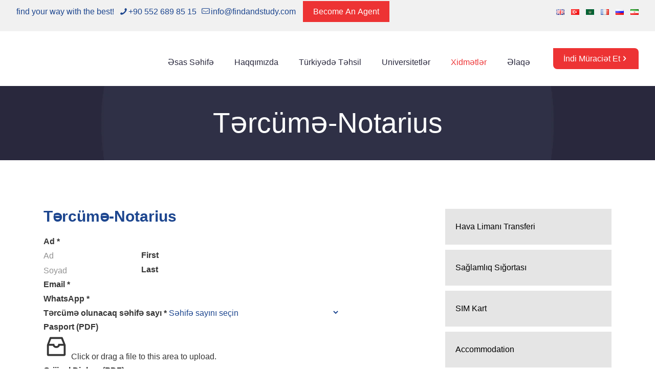

--- FILE ---
content_type: text/html; charset=UTF-8
request_url: https://www.findandstudy.com/az/service/translation-notary-az/
body_size: 68989
content:
<!DOCTYPE html><html lang="az" class="no-js " itemscope itemtype="https://schema.org/WebPage" ><head><script data-no-optimize="1">var litespeed_docref=sessionStorage.getItem("litespeed_docref");litespeed_docref&&(Object.defineProperty(document,"referrer",{get:function(){return litespeed_docref}}),sessionStorage.removeItem("litespeed_docref"));</script> <meta charset="UTF-8" />
 <script type="litespeed/javascript" data-src="https://www.googletagmanager.com/gtag/js?id=UA-159042010-1"></script> <script type="litespeed/javascript">window.dataLayer=window.dataLayer||[];function gtag(){dataLayer.push(arguments)}
gtag('js',new Date());gtag('config','UA-159042010-1')</script>  <script type="litespeed/javascript">!function(f,b,e,v,n,t,s){if(f.fbq)return;n=f.fbq=function(){n.callMethod?n.callMethod.apply(n,arguments):n.queue.push(arguments)};if(!f._fbq)f._fbq=n;n.push=n;n.loaded=!0;n.version='2.0';n.queue=[];t=b.createElement(e);t.async=!0;t.src=v;s=b.getElementsByTagName(e)[0];s.parentNode.insertBefore(t,s)}(window,document,'script','https://connect.facebook.net/en_US/fbevents.js');fbq('init','811049253760626');fbq('track','PageView')</script> <noscript><img height="1" width="1" style="display:none"
src="https://www.facebook.com/tr?id=811049253760626&ev=PageView&noscript=1"
/></noscript><meta name='robots' content='index, follow, max-image-preview:large, max-snippet:-1, max-video-preview:-1' /><link rel="alternate" href="https://www.findandstudy.com/service/translation-notary-eng/" hreflang="en" /><link rel="alternate" href="https://www.findandstudy.com/tr/service/translation-notary-tr/" hreflang="tr" /><link rel="alternate" href="https://www.findandstudy.com/ar/service/translation-notary-ar/" hreflang="ar" /><link rel="alternate" href="https://www.findandstudy.com/fr/service/translation-notary-fr/" hreflang="fr" /><link rel="alternate" href="https://www.findandstudy.com/ru/service/translation-notary-ru/" hreflang="ru" /><link rel="alternate" href="https://www.findandstudy.com/az/service/translation-notary-az/" hreflang="az" /><link rel="alternate" href="https://www.findandstudy.com/fa/service/translation-notary-far/" hreflang="fa" /><meta name="format-detection" content="telephone=no"><meta name="viewport" content="width=device-width, initial-scale=1, maximum-scale=1" /><link rel="shortcut icon" href="https://www.findandstudy.com/wp-content/uploads/2025/06/findandstudy-icon.png#83300" type="image/x-icon" /><link rel="apple-touch-icon" href="https://www.findandstudy.com/wp-content/uploads/2025/06/findandstudy-icon.png#83300" /><meta name="theme-color" content="#ffffff" media="(prefers-color-scheme: light)"><meta name="theme-color" content="#ffffff" media="(prefers-color-scheme: dark)"><title>Təsdiq Edilmiş Tərcümə | Find And Study - Study In Turkey</title><meta name="description" content="Təsdiq edilmiş tərcümə xidməti, Find And Study ilə Türkiyədə təhsil alarkən sənədlərinizi asanlıqla hazırlayın və təsdiqləyin." /><link rel="canonical" href="https://www.findandstudy.com/az/service/translation-notary-az/" /><meta property="og:locale" content="az_AZ" /><meta property="og:locale:alternate" content="en_GB" /><meta property="og:locale:alternate" content="tr_TR" /><meta property="og:locale:alternate" content="ar_AR" /><meta property="og:locale:alternate" content="fr_FR" /><meta property="og:locale:alternate" content="ru_RU" /><meta property="og:locale:alternate" content="fa_IR" /><meta property="og:type" content="article" /><meta property="og:title" content="Tərcümə-Notarius" /><meta property="og:description" content="Təsdiq edilmiş tərcümə xidməti, Find And Study ilə Türkiyədə təhsil alarkən sənədlərinizi asanlıqla hazırlayın və təsdiqləyin." /><meta property="og:url" content="https://www.findandstudy.com/az/service/translation-notary-az/" /><meta property="og:site_name" content="Find And Study - Study In Turkey" /><meta property="article:publisher" content="https://www.facebook.com/findandstudy" /><meta property="article:modified_time" content="2025-06-20T06:22:40+00:00" /><meta property="og:image" content="https://www.findandstudy.com/wp-content/uploads/2023/08/translation-notary-findandstudy.png" /><meta property="og:image:width" content="768" /><meta property="og:image:height" content="967" /><meta property="og:image:type" content="image/png" /><meta name="twitter:card" content="summary_large_image" /><meta name="twitter:site" content="@findandstudy" /><meta name="twitter:label1" content="Est. reading time" /><meta name="twitter:data1" content="6 minutes" /> <script type="application/ld+json" class="yoast-schema-graph">{"@context":"https://schema.org","@graph":[{"@type":"WebPage","@id":"https://www.findandstudy.com/az/service/translation-notary-az/","url":"https://www.findandstudy.com/az/service/translation-notary-az/","name":"Təsdiq Edilmiş Tərcümə | Find And Study - Study In Turkey","isPartOf":{"@id":"https://www.findandstudy.com/az/homepage-az/#website"},"primaryImageOfPage":{"@id":"https://www.findandstudy.com/az/service/translation-notary-az/#primaryimage"},"image":{"@id":"https://www.findandstudy.com/az/service/translation-notary-az/#primaryimage"},"thumbnailUrl":"https://www.findandstudy.com/wp-content/uploads/2023/08/translation-notary-findandstudy.png","datePublished":"2023-08-04T07:53:20+00:00","dateModified":"2025-06-20T06:22:40+00:00","description":"Təsdiq edilmiş tərcümə xidməti, Find And Study ilə Türkiyədə təhsil alarkən sənədlərinizi asanlıqla hazırlayın və təsdiqləyin.","breadcrumb":{"@id":"https://www.findandstudy.com/az/service/translation-notary-az/#breadcrumb"},"inLanguage":"az","potentialAction":[{"@type":"ReadAction","target":["https://www.findandstudy.com/az/service/translation-notary-az/"]}]},{"@type":"ImageObject","inLanguage":"az","@id":"https://www.findandstudy.com/az/service/translation-notary-az/#primaryimage","url":"https://www.findandstudy.com/wp-content/uploads/2023/08/translation-notary-findandstudy.png","contentUrl":"https://www.findandstudy.com/wp-content/uploads/2023/08/translation-notary-findandstudy.png","width":768,"height":967,"caption":"translation-notary-find-and-study"},{"@type":"BreadcrumbList","@id":"https://www.findandstudy.com/az/service/translation-notary-az/#breadcrumb","itemListElement":[{"@type":"ListItem","position":1,"name":"Anasayfa","item":"https://www.findandstudy.com/az/homepage-az/"},{"@type":"ListItem","position":2,"name":"Tərcümə-Notarius"}]},{"@type":"WebSite","@id":"https://www.findandstudy.com/az/homepage-az/#website","url":"https://www.findandstudy.com/az/homepage-az/","name":"Study in Turkey | Find And Study","description":"find your way with the best!","publisher":{"@id":"https://www.findandstudy.com/az/homepage-az/#organization"},"potentialAction":[{"@type":"SearchAction","target":{"@type":"EntryPoint","urlTemplate":"https://www.findandstudy.com/az/homepage-az/?s={search_term_string}"},"query-input":"required name=search_term_string"}],"inLanguage":"az"},{"@type":"Organization","@id":"https://www.findandstudy.com/az/homepage-az/#organization","name":"FIND AND STUDY","url":"https://www.findandstudy.com/az/homepage-az/","logo":{"@type":"ImageObject","inLanguage":"az","@id":"https://www.findandstudy.com/az/homepage-az/#/schema/logo/image/","url":"https://www.findandstudy.com/wp-content/uploads/2021/08/lacivert-logo-az.png","contentUrl":"https://www.findandstudy.com/wp-content/uploads/2021/08/lacivert-logo-az.png","width":2560,"height":614,"caption":"FIND AND STUDY"},"image":{"@id":"https://www.findandstudy.com/az/homepage-az/#/schema/logo/image/"},"sameAs":["https://www.facebook.com/findandstudy","https://twitter.com/findandstudy","https://www.instagram.com/findandstudy/","https://www.youtube.com/findandstudy","https://www.linkedin.com/company/findandstudy/","https://www.tiktok.com/@findandstudy"]}]}</script> <link rel='dns-prefetch' href='//maxcdn.bootstrapcdn.com' /><link rel='dns-prefetch' href='//fonts.googleapis.com' /><link rel='dns-prefetch' href='//use.fontawesome.com' /><link rel="alternate" type="application/rss+xml" title="Find And Study - Study In Turkey &raquo; Qidalandırıcısı" href="https://www.findandstudy.com/az/feed/" /><link rel="alternate" type="application/rss+xml" title="Find And Study - Study In Turkey &raquo; Şərh Qidalandırıcısı" href="https://www.findandstudy.com/az/comments/feed/" /><link rel="alternate" title="oEmbed (JSON)" type="application/json+oembed" href="https://www.findandstudy.com/wp-json/oembed/1.0/embed?url=https%3A%2F%2Fwww.findandstudy.com%2Faz%2Fservice%2Ftranslation-notary-az%2F" /><link rel="alternate" title="oEmbed (XML)" type="text/xml+oembed" href="https://www.findandstudy.com/wp-json/oembed/1.0/embed?url=https%3A%2F%2Fwww.findandstudy.com%2Faz%2Fservice%2Ftranslation-notary-az%2F&#038;format=xml" /><style id='wp-img-auto-sizes-contain-inline-css' type='text/css'>img:is([sizes=auto i],[sizes^="auto," i]){contain-intrinsic-size:3000px 1500px}
/*# sourceURL=wp-img-auto-sizes-contain-inline-css */</style><style id="litespeed-ccss">.premium-bullet-list-content .premium-bullet-list-link span{display:none}body{--wp--preset--color--black:#000;--wp--preset--color--cyan-bluish-gray:#abb8c3;--wp--preset--color--white:#fff;--wp--preset--color--pale-pink:#f78da7;--wp--preset--color--vivid-red:#cf2e2e;--wp--preset--color--luminous-vivid-orange:#ff6900;--wp--preset--color--luminous-vivid-amber:#fcb900;--wp--preset--color--light-green-cyan:#7bdcb5;--wp--preset--color--vivid-green-cyan:#00d084;--wp--preset--color--pale-cyan-blue:#8ed1fc;--wp--preset--color--vivid-cyan-blue:#0693e3;--wp--preset--color--vivid-purple:#9b51e0;--wp--preset--gradient--vivid-cyan-blue-to-vivid-purple:linear-gradient(135deg,rgba(6,147,227,1) 0%,#9b51e0 100%);--wp--preset--gradient--light-green-cyan-to-vivid-green-cyan:linear-gradient(135deg,#7adcb4 0%,#00d082 100%);--wp--preset--gradient--luminous-vivid-amber-to-luminous-vivid-orange:linear-gradient(135deg,rgba(252,185,0,1) 0%,rgba(255,105,0,1) 100%);--wp--preset--gradient--luminous-vivid-orange-to-vivid-red:linear-gradient(135deg,rgba(255,105,0,1) 0%,#cf2e2e 100%);--wp--preset--gradient--very-light-gray-to-cyan-bluish-gray:linear-gradient(135deg,#eee 0%,#a9b8c3 100%);--wp--preset--gradient--cool-to-warm-spectrum:linear-gradient(135deg,#4aeadc 0%,#9778d1 20%,#cf2aba 40%,#ee2c82 60%,#fb6962 80%,#fef84c 100%);--wp--preset--gradient--blush-light-purple:linear-gradient(135deg,#ffceec 0%,#9896f0 100%);--wp--preset--gradient--blush-bordeaux:linear-gradient(135deg,#fecda5 0%,#fe2d2d 50%,#6b003e 100%);--wp--preset--gradient--luminous-dusk:linear-gradient(135deg,#ffcb70 0%,#c751c0 50%,#4158d0 100%);--wp--preset--gradient--pale-ocean:linear-gradient(135deg,#fff5cb 0%,#b6e3d4 50%,#33a7b5 100%);--wp--preset--gradient--electric-grass:linear-gradient(135deg,#caf880 0%,#71ce7e 100%);--wp--preset--gradient--midnight:linear-gradient(135deg,#020381 0%,#2874fc 100%);--wp--preset--font-size--small:13px;--wp--preset--font-size--medium:20px;--wp--preset--font-size--large:36px;--wp--preset--font-size--x-large:42px;--wp--preset--spacing--20:.44rem;--wp--preset--spacing--30:.67rem;--wp--preset--spacing--40:1rem;--wp--preset--spacing--50:1.5rem;--wp--preset--spacing--60:2.25rem;--wp--preset--spacing--70:3.38rem;--wp--preset--spacing--80:5.06rem;--wp--preset--shadow--natural:6px 6px 9px rgba(0,0,0,.2);--wp--preset--shadow--deep:12px 12px 50px rgba(0,0,0,.4);--wp--preset--shadow--sharp:6px 6px 0px rgba(0,0,0,.2);--wp--preset--shadow--outlined:6px 6px 0px -3px rgba(255,255,255,1),6px 6px rgba(0,0,0,1);--wp--preset--shadow--crisp:6px 6px 0px rgba(0,0,0,1)}:root{--blue:#007bff;--indigo:#6610f2;--purple:#6f42c1;--pink:#e83e8c;--red:#dc3545;--orange:#fd7e14;--yellow:#ffc107;--green:#28a745;--teal:#20c997;--cyan:#17a2b8;--white:#fff;--gray:#6c757d;--gray-dark:#343a40;--primary:#007bff;--secondary:#6c757d;--success:#28a745;--info:#17a2b8;--warning:#ffc107;--danger:#dc3545;--light:#f8f9fa;--dark:#343a40;--breakpoint-xs:0;--breakpoint-sm:576px;--breakpoint-md:768px;--breakpoint-lg:992px;--breakpoint-xl:1200px;--font-family-sans-serif:-apple-system,BlinkMacSystemFont,"Segoe UI",Roboto,"Helvetica Neue",Arial,sans-serif,"Apple Color Emoji","Segoe UI Emoji","Segoe UI Symbol";--font-family-monospace:SFMono-Regular,Menlo,Monaco,Consolas,"Liberation Mono","Courier New",monospace}*,:after,:before{box-sizing:border-box}html{font-family:sans-serif;line-height:1.15;-webkit-text-size-adjust:100%;-ms-text-size-adjust:100%;-ms-overflow-style:scrollbar}@-ms-viewport{width:device-width}article,header,main,nav,section{display:block}body{margin:0;font-family:-apple-system,BlinkMacSystemFont,"Segoe UI",Roboto,"Helvetica Neue",Arial,sans-serif,"Apple Color Emoji","Segoe UI Emoji","Segoe UI Symbol";font-size:1rem;font-weight:400;line-height:1.5;color:#212529;text-align:left;background-color:#fff}h1,h2,h3,h5{margin-top:0;margin-bottom:.5rem}p{margin-top:0;margin-bottom:1rem}ul{margin-top:0;margin-bottom:1rem}ul ul{margin-bottom:0}strong{font-weight:bolder}a{color:#007bff;text-decoration:none;background-color:transparent;-webkit-text-decoration-skip:objects}a:not([href]):not([tabindex]){color:inherit;text-decoration:none}img{vertical-align:middle;border-style:none}svg:not(:root){overflow:hidden}input{margin:0;font-family:inherit;font-size:inherit;line-height:inherit}input{overflow:visible}[type=submit]{-webkit-appearance:button}[type=submit]::-moz-focus-inner{padding:0;border-style:none}::-webkit-file-upload-button{font:inherit;-webkit-appearance:button}h1,h2,h3,h5{margin-bottom:.5rem;font-family:inherit;font-weight:500;line-height:1.2;color:inherit}h1{font-size:2.5rem}h2{font-size:2rem}h3{font-size:1.75rem}h5{font-size:1.25rem}.container{width:100%;padding-right:15px;padding-left:15px;margin-right:auto;margin-left:auto}@media (min-width:576px){.container{max-width:540px}}@media (min-width:768px){.container{max-width:720px}}@media (min-width:992px){.container{max-width:960px}}@media (min-width:1200px){.container{max-width:1140px}}.close{float:right;font-size:1.5rem;font-weight:700;line-height:1;color:#000;text-shadow:0 1px 0 #fff;opacity:.5}.clearfix:after{display:block;clear:both;content:""}div.wpforms-container-full .wpforms-form *{background:0 0;border:0 none;border-radius:0;-webkit-border-radius:0;-moz-border-radius:0;float:none;font-size:100%;height:auto;letter-spacing:normal;list-style:none;outline:none;position:static;text-decoration:none;text-indent:0;text-shadow:none;text-transform:none;width:auto;visibility:visible;overflow:visible;margin:0;padding:0;box-sizing:border-box;-webkit-box-sizing:border-box;-moz-box-sizing:border-box;-webkit-box-shadow:none;-moz-box-shadow:none;-ms-box-shadow:none;-o-box-shadow:none;box-shadow:none}div.wpforms-container-full .wpforms-form input{margin:0;border:0;padding:0;display:inline-block;vertical-align:middle;background:0 0;height:auto;-webkit-box-sizing:border-box;-moz-box-sizing:border-box;box-sizing:border-box}div.wpforms-container-full .wpforms-datepicker-wrap .wpforms-datepicker-clear{position:absolute;background-image:url(/wp-content/plugins/wpforms/assets/images/times-solid-white.svg);background-position:50% 50%;background-repeat:no-repeat;background-color:#ccc;background-size:8px;width:16px;height:16px;display:block;border-radius:50%;right:10px;top:50%;margin-top:-8px}html,body,div,span,h1,h2,h3,h5,p,a,img,strong,i,ul,li,form,article,header,nav,section,time{margin:0;padding:0;border:0;font-size:100%;font:inherit;vertical-align:baseline}article,header,nav,section{display:block}body{line-height:1}ul{list-style:none}body{--mfn-column-gap-top:0;--mfn-column-gap-bottom:40px;--mfn-column-gap-left:12px;--mfn-column-gap-right:12px;--mfn-article-box-decoration:#0089f7;--mfn-before-after-slider:#fff;--mfn-before-after-label:rgba(0,0,0,.25);--mfn-before-after-label-color:#fff;--mfn-blog-slider-date-bg:#f8f8f8;--mfn-blog-date-bg:#f8f8f8;--mfn-contactbox-line:rgba(255,255,255,.2);--mfn-infobox-line:rgba(255,255,255,.2);--mfn-faq-line:rgba(0,0,0,.1);--mfn-clients-tiles:rgba(0,0,0,.08);--mfn-clients-tiles-hover:#0089f7;--mfn-offer-thumbs-nav:#0089f7;--mfn-timeline-date-bg:#f8f8f8;--mfn-sliding-box-bg:#0089f7;--mfn-tabs-border-width:1px;--mfn-tabs-border-color:rgba(0,0,0,.08);--mfn-shape-divider:#000;--mfn-icon-box-icon:#0089f7;--mfn-popup-tmpl-offset:30px;--mfn-exitbutton-font-size:16px;--mfn-exitbutton-size:30px;--mfn-exitbutton-item-size:16px;--mfn-exitbutton-offset-horizontal:0px;--mfn-wpml-arrow-size:10px;--mfn-sidemenu-always-visible-offset:400px}body.style-simple{--mfn-contactbox-line:rgba(255,255,255,.1);--mfn-infobox-line:rgba(255,255,255,.1)}img:not([src$=".svg"]){max-width:100%;height:auto}html{height:100%}body{-webkit-font-smoothing:antialiased;-webkit-text-size-adjust:100%}*,*:before,*:after{box-sizing:inherit;-webkit-font-smoothing:antialiased}h1,h2,h3,h5{margin-bottom:15px}h5 a{font-weight:inherit}p{margin:0 0 15px}i{font-style:italic}strong{font-weight:700}a,a:visited{text-decoration:none;outline:0}p a,p a:visited{line-height:inherit}img.scale-with-grid,.content_wrapper img{max-width:100%;height:auto}input::-moz-focus-inner{border:0;padding:0}input[type=submit]{display:inline-block;position:relative;padding:10px 20px;font-size:inherit;overflow:hidden;text-decoration:none!important;border-style:solid}.action_button{display:block;position:relative;float:left;overflow:hidden;padding:10px 20px;text-decoration:none!important;line-height:21px;box-sizing:border-box}.button-flat input[type=submit]{border:none}.button-flat .action_button:after,.button-flat input[type=submit]:after{content:"";position:absolute;left:0;top:0;height:100%;width:100%;background:rgba(0,0,0,.05);z-index:1;opacity:0}[class^=icon-]:before,[class*=" icon-"]:before{font-family:"mfn-icons";font-style:normal;font-weight:400;speak:never;display:inline-block;text-decoration:inherit;width:1em;text-align:center;font-variant:normal;text-transform:none;line-height:1em;-webkit-font-smoothing:antialiased;-moz-osx-font-smoothing:grayscale}.icon-clock:before{content:'\e843'}.icon-down-dir:before{content:'\e866'}.icon-left-open-big:before{content:'\e8b8'}.icon-level-down:before{content:'\e8bc'}.icon-mail-line:before{content:'\e8d1'}.icon-phone:before{content:'\e8f4'}.icon-right-open-big:before{content:'\e916'}.icon-user:before{content:'\e94b'}.icon-menu-fine:before{content:'\e960'}.icon-cancel-fine:before{content:'\e963'}.icon-x-twitter:before{content:'\e984'}.icon-facebook:before{content:'\f30c'}.icon-pinterest:before{content:'\f312'}.icon-linkedin:before{content:'\f318'}.slick-slide{display:none;float:left;height:100%;min-height:1px;outline:none}.slick-slide img{display:block;margin-left:auto;margin-right:auto}body{min-width:960px}#Wrapper{max-width:1240px;margin:0 auto;position:relative}.layout-full-width{padding:0}.layout-full-width #Wrapper{max-width:100%!important;width:100%!important;margin:0!important}#Content{width:100%;padding-top:30px;z-index:0;position:relative}.section{position:relative;box-sizing:border-box}.section_wrapper,.container{max-width:1220px;height:100%;margin:0 auto;position:relative}.section_wrapper:after,.container:after{clear:both;content:" ";display:block;height:0;visibility:hidden;width:100%}.column{float:left;margin:0}.the_content_wrapper{margin:0 1%;width:98%}.has_content .the_content_wrapper{margin-bottom:15px}.section{background-position:left top;background-repeat:no-repeat}.one.column{width:100%}.mcb-column-inner{position:relative;margin-top:var(--mfn-column-gap-top);margin-bottom:var(--mfn-column-gap-bottom);margin-left:var(--mfn-column-gap-left);margin-right:var(--mfn-column-gap-right)}.the_content_wrapper.is-elementor{margin-bottom:0!important}.container:after{content:"20";display:block;height:0;clear:both;visibility:hidden}.clearfix:before,.clearfix:after{content:'20';display:block;overflow:hidden;visibility:hidden;width:0;height:0}.clearfix:after{clear:both}.no-shadows #Wrapper,.no-shadows input[type=text]{box-shadow:0 0 0 transparent;-webkit-box-shadow:0 0 0 transparent}.no-shadows #Subheader:after{display:none}#Header_wrapper{position:relative}body:not(.template-slider) #Header_wrapper{background-repeat:no-repeat;background-position:top center}#Header{position:relative}body:not(.template-slider) #Header{min-height:250px}#Header .container{padding-left:var(--mfn-column-gap-left);padding-right:var(--mfn-column-gap-right);box-sizing:border-box}#Action_bar{position:absolute;left:0;top:0;width:100%;z-index:30;line-height:21px}#Action_bar .column{margin-bottom:0;overflow:hidden;padding:0 20px;box-sizing:border-box}#Action_bar .contact_details{float:left;color:rgba(255,255,255,.5)}#Action_bar .contact_details li{display:inline-block;margin-right:10px;padding:20px 0}#Action_bar .contact_details li>i{margin-right:2px}#Action_bar .contact_details li:last-child{margin-right:0}#Action_bar .social-menu{float:right;padding:20px 0}#Action_bar .social-menu li{display:inline-block;margin-right:6px;padding-right:6px;border-right:1px solid rgba(255,255,255,.1)}#Action_bar .social-menu li:last-child{margin-right:0;padding-right:0;border-right-width:0}#Top_bar{position:absolute;left:0;top:61px;width:100%;border-bottom:1px solid transparent;z-index:30}#Top_bar .column{display:flex;margin-bottom:0}#Top_bar .top_bar_left{position:relative;float:left;width:100%}#Top_bar .logo{float:left;margin:0 30px 0 20px}#Top_bar #logo{display:block;height:60px;line-height:60px;padding:15px 0;box-sizing:content-box}#Top_bar #logo img{vertical-align:middle;max-height:100%}#Top_bar #logo img.logo-sticky,#Top_bar #logo img.logo-mobile,#Top_bar #logo img.logo-mobile-sticky{display:none}#Top_bar .menu_wrapper{float:left;z-index:201}#Top_bar .secondary_menu_wrapper{display:none}#Top_bar a.responsive-menu-toggle{display:none;position:absolute;right:15px;top:50%;margin-top:-17px;width:34px;height:34px;text-align:center;border-radius:3px;z-index:200}#Top_bar a.responsive-menu-toggle i{font-size:22px;line-height:34px}#Top_bar .search_wrapper{position:absolute;left:50%;transform:translateX(-50%);top:calc(100% + 40px);display:none;z-index:205;width:100%;box-sizing:border-box;width:600px;max-width:80%;overflow:hidden}#Top_bar .search_wrapper>form{position:relative}#Top_bar .search_wrapper input[type=text]{width:100%;margin:0;box-sizing:border-box;-webkit-box-shadow:0 0 0;box-shadow:0 0 0;padding:22px 30px 22px 60px;background:0 0;border-width:0;font-size:15px;color:rgba(0,0,0,.8)}#Top_bar .search_wrapper .icon_search,#Top_bar .search_wrapper .icon_close{position:absolute;top:50%;transform:translateY(-50%)}#Top_bar .search_wrapper .icon_search{left:15px}#Top_bar .search_wrapper .icon_close{right:10px}#Top_bar .search_wrapper{background-color:#fff;box-shadow:0px 10px 46px 0px rgba(1,7,39,.1);border-radius:4px}#Top_bar .top_bar_right{float:right;position:relative;padding:0 20px;flex-shrink:0}#Top_bar .top_bar_right .top_bar_right_wrapper{display:flex;align-items:center;height:100%}#Top_bar .top_bar_right .top_bar_right_wrapper>a:last-child{margin-right:0}#Top_bar .top_bar_right .action_button{display:flex;align-items:center;margin:0 5px;white-space:nowrap;flex-shrink:0}.action_button{background-color:#f7f7f7;color:#747474}#Top_bar #menu{z-index:201}#Top_bar .menu{z-index:202}#Top_bar .menu>li{margin:0;z-index:203;display:block;float:left}#Top_bar .menu>li:not(.mfn-megamenu-parent){position:relative}#Top_bar .menu>li>a{display:block;line-height:60px;padding:15px 0;position:relative}#Top_bar .menu>li>a:not(.menu-toggle):after{content:"";height:4px;width:100%;position:absolute;left:0;top:-4px;z-index:203;opacity:0}#Top_bar .menu>li>a span:not(.description){display:block;line-height:60px;padding:0 20px;white-space:nowrap;border-right-width:1px;border-style:solid}#Top_bar .menu>li:last-child>a span{border:0}#Top_bar .menu>li.current-menu-parent>a:after,#Top_bar .menu>li.current-menu-ancestor>a:after{opacity:1}#Top_bar .menu li ul{position:absolute;left:0;top:100%;z-index:205;margin:0;display:none;background-image:url(/wp-content/themes/betheme/images/box_shadow.png);background-repeat:repeat-x;background-position:left top}#Top_bar .menu li>ul{box-shadow:2px 2px 2px 0 rgba(0,0,0,.03);-webkit-box-shadow:2px 2px 2px 0 rgba(0,0,0,.03)}#Top_bar .menu li ul li{padding:0;width:200px;position:relative;font-weight:400}#Top_bar .menu li ul li a{padding:10px 20px;display:block;border-bottom:1px solid rgba(0,0,0,.05)}#Top_bar .menu li ul li a span{display:inline-block;position:relative}#Top_bar .menu li ul li ul{position:absolute;left:200px;top:0;z-index:204}#Header .secondary-menu{z-index:221}#Header .secondary-menu>li{margin:0;z-index:222;display:block;float:left;position:relative;padding:8px 9px;line-height:100%;-webkit-border-radius:4px;border-radius:4px}#Header .secondary-menu>li>a{display:block}#Header .secondary-menu li ul{position:absolute;left:0;padding:7px;top:100%;z-index:223;margin:0;display:none;-webkit-border-radius:0 4px 4px;border-radius:0 4px 4px}#Header .secondary-menu li ul li:last-child{border-bottom:0}#Header .secondary-menu li ul li a{display:block;text-align:center;white-space:nowrap;padding:6px 8px}#Header .secondary-menu>li>a{color:#a8a8a8}#Header .secondary-menu li ul{background:#f9f9f9}#Header .secondary-menu li ul li{border-bottom:1px solid rgba(0,0,0,.05)}#Header .secondary-menu li ul li a{color:#8b8b8b}.header-classic #Header .top_bar_left,.header-classic #Header .top_bar_right{background-color:transparent}.header-classic #Top_bar{position:static;background-color:#fff}.header-classic #Top_bar .top_bar_right:before{display:none}.header-classic #Action_bar{position:static;background-color:#2c2c2c}.header-classic #Action_bar .contact_details li,.header-classic #Action_bar .social-menu{padding:12px 0}#body_overlay{position:fixed;top:0;left:0;width:100%;height:120%;background:rgba(0,0,0,.6);z-index:9002;display:none}body.mobile-side-slide{position:relative;overflow-x:visible}#Side_slide{display:block;position:fixed;top:0;right:-250px;max-width:100%;width:250px;height:100%;overflow:auto;border-bottom-width:60px;border-bottom-style:solid;z-index:99999;z-index:100000}#Side_slide .close-wrapper{height:60px}#Side_slide .close-wrapper a.close{height:34px;width:34px;display:block;float:right;margin:13px 13px 0 0}#Side_slide .close-wrapper a.close i{font-size:22px;line-height:34px}#Side_slide .extras{padding:0 20px}#Side_slide .extras .action_button{float:none;width:100%;margin:0 0 20px;text-align:center;text-decoration:none}#Side_slide .extras .extras-wrapper{display:flex;align-items:center;flex-wrap:wrap;justify-content:center;margin-bottom:20px}#Side_slide .lang-wrapper{margin-bottom:20px;text-align:center;display:none}#Side_slide .lang-wrapper ul li{border-top:1px solid rgba(255,255,255,.03)}#Side_slide .lang-wrapper ul li:last-child{border-bottom:1px solid rgba(255,255,255,.03)}#Side_slide .lang-wrapper ul li a{display:block;padding:11px 20px 10px;text-decoration:none;line-height:19px}#Side_slide .social-menu{text-align:center}#Side_slide .social-menu li{display:inline-block;margin-right:6px;padding-right:6px;border-right:1px solid rgba(255,255,255,.1)}#Side_slide .social-menu li:last-child{margin-right:0;padding-right:0;border-right-width:0}#Side_slide{background-color:#191919;border-color:#191919}#Side_slide,#Side_slide a:not(.action_button){color:#a6a6a6}#Side_slide a.active{color:#fff}#Subheader{background-color:rgba(0,0,0,.02);background-position:center top;background-repeat:no-repeat;padding:30px 0;position:relative}#Subheader .title{margin-bottom:0;width:70%;float:left}#Subheader:after{content:"";height:3px;width:100%;display:block;position:absolute;left:0;bottom:-3px;z-index:1;box-shadow:inset 0px 4px 3px -2px rgba(0,0,0,.06)}.subheader-both-center #Subheader .title{width:100%;text-align:center}.post-meta{margin-bottom:8px}.post-meta .author-date{float:left}.post-meta .author-date a{border-bottom-width:1px;border-style:dotted;text-decoration:none!important}.post-meta .category{float:right;position:relative}.post-meta .category.mata-tags{margin-right:10px}.post-meta .category .cat-wrapper{position:absolute;right:0;top:100%;display:none;z-index:21}.post-meta .category .cat-wrapper ul{padding:7px;min-width:70px;background:#f9f9f9}.post-nav{padding:10px 15px 4px 130px;margin-bottom:20px;background-image:url(/wp-content/themes/betheme/images/stripes/stripes_5_b.png);-webkit-box-sizing:border-box;-moz-box-sizing:border-box;box-sizing:border-box;overflow:hidden}.share-simple .post-nav{padding-left:15px;padding-right:15px}.post-nav.minimal.column{padding:0;background:0 0;position:relative;height:40px!important}.post-nav.minimal a{position:absolute;top:0;opacity:.6}.post-nav.minimal a.prev{left:0}.post-nav.minimal a.next{right:0}.post-nav.minimal a i{font-size:25px;line-height:30px;color:#626262}.post-header{margin-bottom:20px}.post-header .title_wrapper{margin-left:99px;border-left-width:1px;border-style:solid;padding-left:30px}.single-photo-wrapper .image_frame{margin-left:120px}.share-simple .single-photo-wrapper .image_frame{margin-left:0}.single-photo-wrapper.image{text-align:center}.single-photo-wrapper.image .image_frame{margin-left:0;display:inline-block}.section-post-header .single-photo-wrapper.image .image_frame{max-width:80%;max-width:calc(100% - 130px)}.share-simple .section-post-header .single-photo-wrapper.image .image_frame{max-width:100%}.author-box .avatar-wrapper{width:64px;height:64px;float:left;border-width:8px;border-style:solid;display:block;line-height:0;-webkit-border-radius:100%;border-radius:100%;overflow:hidden}.author-box .desc-wrapper{background:rgba(0,0,0,.02);padding:20px;position:relative;margin-left:105px}.author-box .desc-wrapper:after{content:"";display:block;position:absolute;left:-6px;top:35px;width:0;height:0;border-style:solid;border-width:6px 6px 6px 0;border-color:transparent rgba(0,0,0,.02) transparent transparent}.author-box .desc-wrapper h5{margin-bottom:5px}.hide-love .button-love{display:none!important}.hide-love .post-header .title_wrapper{margin-left:0;padding-left:10px;border-left:none}.hide-love .post-nav{padding-left:15px}.share-simple .post-header .title_wrapper{margin-left:0;padding-left:0;border-left-width:0}.share-simple-wrapper{border-top:1px solid rgba(0,0,0,.08);padding:15px 0;text-align:left}.share-simple-wrapper .share-label{margin-right:10px}.share-simple-wrapper .icons{display:inline}.share-simple-wrapper .icons a{padding:0 5px;color:#a8a8a8}.share-simple-wrapper .button-love{float:right}.dark{color:#fff!important}.image_frame{display:block;overflow:hidden;margin:0;border-style:solid;border-width:0;max-width:100%;line-height:0;box-sizing:border-box}.image_frame .image_wrapper{box-sizing:border-box}.image_frame a{display:block}.image_frame .image_wrapper{position:relative;overflow:hidden}.image_frame .image_wrapper .mask{position:absolute;left:0;width:100%;height:100%;z-index:2}.image_frame .image_wrapper img:not(.ls-l){position:relative;top:0;-webkit-transform:scale(1);-moz-transform:scale(1);-o-transform:scale(1);transform:scale(1)}.image_frame .image_wrapper .mask:after{content:"";display:block;position:absolute;left:0;width:100%;height:100%;z-index:3;opacity:0}.image_frame .image_wrapper .image_links{display:flex;width:100%;height:60px;position:absolute;left:0;bottom:-60px;z-index:4;overflow:hidden}.image_frame .image_wrapper .image_links a{display:flex;justify-content:center;align-items:center;flex:1;position:relative;width:100%;border-style:solid;border-color:transparent}.image_frame .image_wrapper .image_links a svg{width:32px}.image_frame .image_wrapper .image_links a{background-color:#fff}.image_frame .image_wrapper .image_links a .path{stroke:#161922}.image_frame .image_wrapper .image_links a{box-shadow:inset -1px 0 0 0 rgba(0,0,0,0)}form{margin-bottom:0}input[type=text]{padding:10px;outline:none;margin:0;width:230px;max-width:100%;display:block;margin-bottom:20px;font-size:15px;border-width:1px;border-style:solid;border-radius:0;box-sizing:border-box;-webkit-appearance:none}ul{list-style:none outside}.the_content_wrapper ul{list-style:disc outside;margin:0 0 15px 30px}.the_content_wrapper ul li{margin-bottom:10px}input[type=text],.post-header .title_wrapper{border-color:rgba(0,0,0,.08)}input[type=text]{background-color:#fff;color:#626262;box-shadow:inset 0 0 2px 2px rgba(0,0,0,.02)}#Top_bar .menu>li>a span{border-color:rgba(0,0,0,.05)}.image_frame,.author-box .avatar-wrapper{border-color:#f8f8f8}.image_frame .image_wrapper{border-color:#e2e2e2}.image_frame .image_wrapper .mask{box-shadow:inset 0 0 5px 2px rgba(0,0,0,.07)}.image_frame .image_wrapper .mask:after{background:rgba(0,0,0,.15)}.no-shadows .image_frame .image_wrapper .mask{box-shadow:unset}.mfn-close-icon{z-index:5;display:flex;justify-content:center;align-items:center;width:40px;height:40px;font-size:20px;text-decoration:none!important}.mfn-close-icon .icon{color:rgba(0,0,0,.3);display:inline-block}.section_wrapper{display:flex;align-items:flex-start;flex-wrap:wrap}body{--mfn-swiper-pagination-bullet-active-color:#007aff;--mfn-swiper-pagination-bullet-inactive-color:#000;--mfn-swiper-pagination-bullet-width:10px;--mfn-swiper-pagination-bullet-height:10px;--mfn-swiper-pagination-spacing:20px;--mfn-swiper-arrow-width:auto;--mfn-swiper-arrow-height:auto;--mfn-swiper-arrow-size:50px;--mfn-swiper-arrow-spacing:20px}.fa{-moz-osx-font-smoothing:grayscale;-webkit-font-smoothing:antialiased;display:inline-block;font-style:normal;font-variant:normal;text-rendering:auto;line-height:1}.fa{font-family:'Font Awesome 5 Free';font-weight:900}body{--mfn-tabs-border-width:1px}html{overflow-x:hidden}@media only screen and (max-width:1239px){a[href^=tel]{color:inherit;text-decoration:none}}@media only screen and (min-width:960px) and (max-width:1239px){body{min-width:0}#Wrapper{max-width:960px}.section_wrapper,.container{max-width:940px}}@media only screen and (max-width:959px){.section{background-attachment:scroll!important}}@media only screen and (min-width:768px) and (max-width:959px){body{min-width:0}#Wrapper{max-width:728px}.section_wrapper,.container{max-width:708px}#Subheader .title{width:100%}}@media only screen and (max-width:767px){body{min-width:0}#Wrapper{max-width:90%;max-width:calc(100% - 67px)}body.responsive-overflow-x-mobile{overflow-x:hidden}.section_wrapper .column,.container .column{margin:0;width:100%;clear:both}.sections_group{margin:0;width:100%!important;clear:both}.content_wrapper .section_wrapper,.container{max-width:700px!important;padding-left:33px!important;padding-right:33px!important}.content_wrapper .mcb-column-inner{margin:0 0 20px;height:auto!important}#Top_bar,#Action_bar{background-color:#fff!important;position:static}#Top_bar .container{max-width:100%!important;padding:0!important}#Top_bar .column{flex-wrap:wrap}#Top_bar .top_bar_left{float:none;width:100%!important;background:none!important}#Top_bar .top_bar_right{width:100%}#Top_bar a.responsive-menu-toggle{top:40px;right:10px}#Top_bar .menu_wrapper{float:left!important;width:100%;margin:0!important}#Top_bar #menu{float:left;position:static!important;width:100%!important}#Top_bar .logo{position:static;float:left;width:100%;text-align:center;margin:0}#Top_bar .logo #logo{padding:0!important;margin:10px 50px}#Top_bar #logo img.logo-main{display:none}#Top_bar #logo img.logo-mobile{display:inline-block}#Top_bar #logo img.logo-mobile-sticky{display:none}#Top_bar .top_bar_right{float:none;padding:5px 10px}#Top_bar .top_bar_right .top_bar_right_wrapper{flex-wrap:wrap;justify-content:center}#Top_bar .top_bar_right .top-bar-right-button{margin:5px}#Top_bar .search_wrapper{z-index:10000}.mobile-icon-action-ss #Top_bar .action_button{display:none!important}.mobile-header-mini #Action_bar{display:none}.mobile-header-mini #Top_bar{top:0}.mobile-header-mini #Top_bar .container{max-width:100%!important}.mobile-header-mini #Top_bar .top_bar_left{float:left;position:static}.mobile-header-mini #Top_bar .logo{width:auto;float:left;margin-left:15px;border:none}.mobile-header-mini #Top_bar #logo{height:60px!important;line-height:60px!important;margin:0}.mobile-header-mini #Top_bar a.responsive-menu-toggle{top:30px!important;left:auto;right:10px;margin-top:-17px}.mobile-header-mini #Top_bar .top_bar_right{width:unset;height:100%;max-height:60px;position:absolute;top:0;right:54px;background:0 0;padding:0}.mobile-header-mini #Top_bar a.action_button{display:none}.mobile-header-mini #Top_bar #menu{padding-bottom:10px}.mobile-header-mini #Top_bar #menu ul li a span{line-height:44px}.mobile-header-mini.mobile-mini-mr-lc #Top_bar .logo{float:none;margin-left:0;margin-right:0;text-align:center}.mobile-header-mini.mobile-mini-mr-lc #Top_bar .top_bar_right{left:10px;right:auto}.mobile-sticky #Top_bar #menu{overflow:auto;-webkit-box-sizing:border-box;box-sizing:border-box}.mobile-header-mini.mobile-sticky #Top_bar .top_bar_right{display:block}#Action_bar .contact_details li{padding:0!important}#Action_bar .contact_details{float:none;text-align:center;padding:5px 0;color:#222}#Action_bar .contact_details li{padding:0}#Action_bar .contact_details li.slogan{display:none}#Action_bar .social-menu{float:none;text-align:center;padding:5px 0 0}#Subheader .title{width:100%}.post-header .title_wrapper{margin-left:69px;padding-left:20px}.post-header .post-meta .category{display:none}.single-photo-wrapper .image_frame{max-width:100%!important;margin-left:0}.post-nav{padding:10px 10px 4px 90px}.image_frame{margin-top:0!important}}@media only screen and (max-width:479px){.post-nav{padding:10px 10px 4px}}.fa{font-family:var(--fa-style-family,"Font Awesome 6 Free");font-weight:var(--fa-style,900)}.fa{-moz-osx-font-smoothing:grayscale;-webkit-font-smoothing:antialiased;display:var(--fa-display,inline-block);font-style:normal;font-variant:normal;line-height:1;text-rendering:auto}:host,:root{--fa-style-family-brands:"Font Awesome 6 Brands";--fa-font-brands:normal 400 1em/1 "Font Awesome 6 Brands"}:host,:root{--fa-font-regular:normal 400 1em/1 "Font Awesome 6 Free"}:host,:root{--fa-style-family-classic:"Font Awesome 6 Free";--fa-font-solid:normal 900 1em/1 "Font Awesome 6 Free"}.elementor *,.elementor :after,.elementor :before{box-sizing:border-box}.elementor a{box-shadow:none;text-decoration:none}.elementor img{height:auto;max-width:100%;border:none;border-radius:0;box-shadow:none}.elementor-element{--flex-direction:initial;--flex-wrap:initial;--justify-content:initial;--align-items:initial;--align-content:initial;--gap:initial;--flex-basis:initial;--flex-grow:initial;--flex-shrink:initial;--order:initial;--align-self:initial;flex-basis:var(--flex-basis);flex-grow:var(--flex-grow);flex-shrink:var(--flex-shrink);order:var(--order);align-self:var(--align-self)}:root{--page-title-display:block}.elementor-section{position:relative}.elementor-section .elementor-container{display:flex;margin-right:auto;margin-left:auto;position:relative}@media (max-width:959px){.elementor-section .elementor-container{flex-wrap:wrap}}.elementor-section.elementor-section-boxed>.elementor-container{max-width:1140px}.elementor-widget-wrap{position:relative;width:100%;flex-wrap:wrap;align-content:flex-start}.elementor:not(.elementor-bc-flex-widget) .elementor-widget-wrap{display:flex}.elementor-widget-wrap>.elementor-element{width:100%}.elementor-widget{position:relative}.elementor-widget:not(:last-child){margin-bottom:20px}.elementor-column{position:relative;min-height:1px;display:flex}.elementor-column-gap-extended>.elementor-column>.elementor-element-populated{padding:15px}@media (min-width:768px){.elementor-column.elementor-col-33{width:33.333%}.elementor-column.elementor-col-66{width:66.666%}}@media (max-width:767px){.elementor-column{width:100%}}.elementor-element{--swiper-theme-color:#000;--swiper-navigation-size:44px;--swiper-pagination-bullet-size:6px;--swiper-pagination-bullet-horizontal-gap:6px}.happy-addon>.elementor-widget-container *{-webkit-box-sizing:border-box;box-sizing:border-box}.clearfix:before,.clearfix:after{content:" ";display:table;clear:both}.clearfix:before,.clearfix:after{content:" ";display:table;clear:both}.eael-simple-menu-container{background-color:#54595f}.eael-simple-menu-container .eael-simple-menu{margin:0;padding:0;list-style:none}.eael-simple-menu-container .eael-simple-menu:after{content:"";display:table;clear:both}.eael-simple-menu-container .eael-simple-menu a{text-decoration:none;outline:none;-webkit-box-shadow:none;box-shadow:none}.eael-simple-menu-container .eael-simple-menu li a{font-size:14px;font-weight:400;line-height:50px;text-align:center;color:#fff;padding-left:20px;padding-right:20px}.eael-simple-menu-container .eael-simple-menu.eael-simple-menu-vertical li{position:relative}.eael-simple-menu-container .eael-simple-menu.eael-simple-menu-vertical li a{display:block;text-align:left}.eael-simple-menu-container.preset-1{background-color:#4e36a3}.eael-simple-menu-container.preset-1 .eael-simple-menu li>a{color:#fff}.elementor-kit-12{--e-global-color-primary:#6ec1e4;--e-global-color-secondary:#54595f;--e-global-color-text:#7a7a7a;--e-global-color-accent:#61ce70;--e-global-typography-primary-font-family:"Roboto";--e-global-typography-primary-font-weight:600;--e-global-typography-secondary-font-family:"Roboto Slab";--e-global-typography-secondary-font-weight:400;--e-global-typography-text-font-family:"Roboto";--e-global-typography-text-font-weight:400;--e-global-typography-accent-font-family:"Roboto";--e-global-typography-accent-font-weight:500}.elementor-section.elementor-section-boxed>.elementor-container{max-width:1140px}.elementor-widget:not(:last-child){margin-block-end:20px}.elementor-element{--widgets-spacing:20px 20px}@media (max-width:959px){.elementor-section.elementor-section-boxed>.elementor-container{max-width:1024px}}@media (max-width:767px){.elementor-section.elementor-section-boxed>.elementor-container{max-width:767px}}.fa{-moz-osx-font-smoothing:grayscale;-webkit-font-smoothing:antialiased;display:inline-block;font-style:normal;font-variant:normal;text-rendering:auto;line-height:1}.fa{font-family:"Font Awesome 5 Free"}.fa{font-weight:900}.fa.fa-handshake-o{font-family:"Font Awesome 5 Free";font-weight:400}.fa.fa-handshake-o:before{content:"\f2b5"}.elementor-3011 .elementor-element.elementor-element-31e3d3e{margin-top:50px;margin-bottom:50px}.elementor-3011 .elementor-element.elementor-element-8d646b3>.elementor-element-populated{margin:0;--e-column-margin-right:0px;--e-column-margin-left:0px}.elementor-3011 .elementor-element.elementor-element-861ebe7 .elementor-heading-title{font-weight:900;font-style:normal}.elementor-3011 .elementor-element.elementor-element-8a8f410{text-align:justify;font-size:16px;line-height:30px}.elementor-3011 .elementor-element.elementor-element-8a8f410>.elementor-widget-container{margin:0 0 31px}.elementor-3011 .elementor-element.elementor-element-973d399 .ha-slick-item{border-radius:8px;overflow:hidden}.elementor-3011 .elementor-element.elementor-element-1ec75e1>.elementor-element-populated{margin:0 0 0 25px;--e-column-margin-right:0px;--e-column-margin-left:25px}.elementor-3011 .elementor-element.elementor-element-2e072d4 .eael-simple-menu-container{background-color:#fff}.elementor-3011 .elementor-element.elementor-element-2e072d4 .eael-simple-menu li a{padding:10px 20px}.elementor-3011 .elementor-element.elementor-element-2e072d4 .eael-simple-menu>li>a{font-size:16px}.elementor-3011 .elementor-element.elementor-element-2e072d4 .eael-simple-menu li>a{color:#000;background-color:#e5e5e5}@media (max-width:959px){.elementor-3011 .elementor-element.elementor-element-1ec75e1>.elementor-element-populated{margin:0;--e-column-margin-right:0px;--e-column-margin-left:0px}}@media (max-width:767px){.elementor-3011 .elementor-element.elementor-element-1ec75e1>.elementor-element-populated{margin:0 0 60px;--e-column-margin-right:0px;--e-column-margin-left:0px}}.fa{display:inline-block;font:normal normal normal 14px/1 FontAwesome;font-size:inherit;text-rendering:auto;-webkit-font-smoothing:antialiased;-moz-osx-font-smoothing:grayscale}.fa-handshake-o:before{content:"\f2b5"}.slick-slide{float:left;height:100%;min-height:1px;display:none}.slick-slide img{display:block}.ha-slick-item{position:relative;display:inline-block;overflow:hidden;vertical-align:bottom}html{background-image:url(https://www.findandstudy.com/wp-content/uploads/2021/03/background_line_02_Calisma-Yuzeyi-1.png);background-repeat:no-repeat;background-position:left top}#Subheader{background-image:url(https://www.findandstudy.com/wp-content/uploads/2021/03/background_line_02_Calisma-Yuzeyi-1.png);background-repeat:no-repeat;background-position:center;background-size:cover}html{background-color:#fff}#Wrapper,#Content,#Top_bar .search_wrapper{background-color:#fff}body:not(.template-slider) #Header{min-height:0px}#Subheader{padding:45px 0 45px}.elementor-page.elementor-default.is-elementor #Content .section_wrapper{max-width:100%}.elementor-page.elementor-default.is-elementor #Content .section_wrapper .the_content_wrapper{margin-left:0;margin-right:0;width:100%}body,input[type=submit],input[type=text]{font-family:"Inter",-apple-system,BlinkMacSystemFont,"Segoe UI",Roboto,Oxygen-Sans,Ubuntu,Cantarell,"Helvetica Neue",sans-serif}#menu>ul>li>a,a.action_button{font-family:"Inter",-apple-system,BlinkMacSystemFont,"Segoe UI",Roboto,Oxygen-Sans,Ubuntu,Cantarell,"Helvetica Neue",sans-serif}#Subheader .title{font-family:"Red Hat Display",-apple-system,BlinkMacSystemFont,"Segoe UI",Roboto,Oxygen-Sans,Ubuntu,Cantarell,"Helvetica Neue",sans-serif}h1,h2,h3{font-family:"Red Hat Display",-apple-system,BlinkMacSystemFont,"Segoe UI",Roboto,Oxygen-Sans,Ubuntu,Cantarell,"Helvetica Neue",sans-serif}h5{font-family:"Red Hat Display",-apple-system,BlinkMacSystemFont,"Segoe UI",Roboto,Oxygen-Sans,Ubuntu,Cantarell,"Helvetica Neue",sans-serif}body{font-size:16px;line-height:27px;font-weight:400;letter-spacing:0px}#menu>ul>li>a,a.action_button{font-size:16px;font-weight:500;letter-spacing:0px}#Subheader .title{font-size:55px;line-height:55px;font-weight:500;letter-spacing:0px}h1{font-size:40px;line-height:50px;font-weight:600;letter-spacing:0px}h2{font-size:30px;line-height:40px;font-weight:500;letter-spacing:0px}h3{font-size:24px;line-height:36px;font-weight:500;letter-spacing:0px}h5{font-size:18px;line-height:28px;font-weight:500;letter-spacing:0px}@media only screen and (min-width:768px) and (max-width:959px){body{font-size:14px;line-height:23px;font-weight:400;letter-spacing:0px}#menu>ul>li>a,a.action_button{font-size:14px;font-weight:500;letter-spacing:0px}#Subheader .title{font-size:47px;line-height:47px;font-weight:500;letter-spacing:0px}h1{font-size:34px;line-height:43px;font-weight:600;letter-spacing:0px}h2{font-size:26px;line-height:34px;font-weight:500;letter-spacing:0px}h3{font-size:20px;line-height:31px;font-weight:500;letter-spacing:0px}h5{font-size:15px;line-height:24px;font-weight:500;letter-spacing:0px}}@media only screen and (min-width:480px) and (max-width:767px){body{font-size:13px;line-height:20px;font-weight:400;letter-spacing:0px}#menu>ul>li>a,a.action_button{font-size:13px;font-weight:500;letter-spacing:0px}#Subheader .title{font-size:41px;line-height:41px;font-weight:500;letter-spacing:0px}h1{font-size:30px;line-height:38px;font-weight:600;letter-spacing:0px}h2{font-size:23px;line-height:30px;font-weight:500;letter-spacing:0px}h3{font-size:18px;line-height:27px;font-weight:500;letter-spacing:0px}h5{font-size:14px;line-height:21px;font-weight:500;letter-spacing:0px}}@media only screen and (max-width:479px){body{font-size:13px;line-height:19px;font-weight:400;letter-spacing:0px}#menu>ul>li>a,a.action_button{font-size:13px;font-weight:500;letter-spacing:0px}#Subheader .title{font-size:33px;line-height:33px;font-weight:500;letter-spacing:0px}h1{font-size:24px;line-height:30px;font-weight:600;letter-spacing:0px}h2{font-size:18px;line-height:24px;font-weight:500;letter-spacing:0px}h3{font-size:14px;line-height:22px;font-weight:500;letter-spacing:0px}h5{font-size:13px;line-height:19px;font-weight:500;letter-spacing:0px}}@media only screen and (min-width:1240px){#Wrapper{max-width:1460px}.section_wrapper,.container{max-width:1440px}}@media only screen and (max-width:767px){.content_wrapper .section_wrapper,.container{max-width:550px!important}}.button-flat input[type=submit]{color:#fff}.action_button{background-color:#1e266e;color:#fff}#Top_bar #logo{height:60px;line-height:60px;padding:15px 0}#Top_bar .menu>li>a{padding:15px 0}@media only screen and (max-width:767px){.mobile-header-mini #Top_bar #logo{height:50px!important;line-height:50px!important;margin:5px 0}}.image_frame{border-width:0}input[type=text]{border-width:0;box-shadow:unset;resize:none}input[type=text]{border-radius:0 15px}#Side_slide{right:-250px;width:250px}@media only screen and (min-width:1240px){body:not(.header-simple) #Top_bar #menu{display:block!important}.menu-link-color #Top_bar .menu>li>a:not(.menu-toggle):after{display:none!important}.menuo-no-borders #Top_bar .menu>li>a span{border-width:0!important}.menuo-right #Top_bar .menu_wrapper{float:right}}@media only screen and (max-width:1239px){#Top_bar #menu{display:none;height:auto;width:300px;bottom:auto;top:100%;right:1px;position:absolute;margin:0}#Top_bar a.responsive-menu-toggle{display:block}#Top_bar #menu>ul{width:100%;float:left}#Top_bar #menu ul li{width:100%;padding-bottom:0;border-right:0;position:relative}#Top_bar #menu ul li a{padding:0 25px;margin:0;display:block;height:auto;line-height:normal;border:none}#Top_bar #menu ul li a:not(.menu-toggle):after{display:none}#Top_bar #menu ul li a span{border:none;line-height:44px;display:inline;padding:0}#Top_bar #menu ul li a span:after{display:none!important}#Top_bar #menu ul li ul{position:relative!important;left:0!important;top:0;padding:0;margin-left:0!important;width:auto!important;background-image:none!important;box-shadow:0 0 0 0 transparent!important;-webkit-box-shadow:0 0 0 0 transparent!important}#Top_bar #menu ul li ul li{width:100%!important}#Top_bar #menu ul li ul li a{padding:0 20px 0 35px}#Top_bar #menu ul li ul li a span{padding:0}#Top_bar #menu ul li ul li a span:after{display:none!important}#Top_bar #menu ul li ul li ul{border-left:0!important;padding:0;top:0}#Top_bar #menu ul li ul li ul li a{padding:0 20px 0 45px}#Header #menu>ul>li.current-menu-parent>a,#Header #menu>ul>li.current-menu-ancestor>a{background:rgba(0,0,0,.02)}}body{--mfn-clients-tiles-hover:#29283d;--mfn-icon-box-icon:#29283d;--mfn-sliding-box-bg:#29283d;--mfn-woo-body-color:#353535;--mfn-woo-heading-color:#353535;--mfn-woo-themecolor:#29283d;--mfn-woo-bg-themecolor:#29283d;--mfn-woo-border-themecolor:#29283d}#Header_wrapper{background-color:#fff}#Subheader{background-color:rgba(255,255,255,1)}.header-classic #Action_bar{background-color:#f1f1f1}body,.post-nav.minimal a i{color:#353535}a{color:#f0475a}.post-meta,.post-meta a,.share-simple-wrapper .icons a{color:#a8a8a8}h1{color:#29283d}h2{color:#29283d}h3{color:#29283d}h5,h5 a{color:#29283d}.button-flat input[type=submit]{background-color:#29283d}#Header .top_bar_left,.header-classic #Top_bar,#Top_bar #menu{background-color:#fff}#Top_bar .top_bar_right:before{background-color:#e3e3e3}#Header .top_bar_right{background-color:#f5f5f5}#Top_bar .menu>li>a{color:#29283d}#Top_bar .menu>li.current-menu-parent>a,#Top_bar .menu>li.current-menu-ancestor>a{color:#ed1c24}#Top_bar .menu>li a:not(.menu-toggle):after{background:#ed1c24}#Top_bar .menu>li ul{background-color:#f2f2f2}#Top_bar .menu>li ul li a{color:#5f5f5f}#Top_bar .responsive-menu-toggle{color:#29283d;background:0 0}#Side_slide{background-color:#040722;border-color:#040722}#Side_slide,#Side_slide a:not(.action_button){color:#f1f1f1}#Side_slide a.active{color:#fff}#Action_bar .contact_details{color:#29283d}#Action_bar .contact_details a{color:#29283d}#Action_bar:not(.creative) .social-menu a{color:#29283d}#Subheader .title{color:#fff}.image_frame .image_wrapper .image_links a{background:#fff;color:#161922;border-color:#fff}.image_frame .image_wrapper .image_links a .path{stroke:#161922}.image_frame{border-color:#f8f8f8}.image_frame .image_wrapper .mask:after{background:rgba(0,0,0,.15)}input[type=text]{color:#1e266e;background-color:rgba(246,250,251,1);border-color:#ebebeb}::-webkit-input-placeholder{color:#929292}::-moz-placeholder{color:#929292}:-ms-input-placeholder{color:#929292}:focus::-webkit-input-placeholder{color:#929292}:focus::-moz-placeholder{color:#929292}@media only screen and (max-width:767px){#Top_bar{background-color:#fff!important}#Action_bar{background-color:#fff!important}#Action_bar .contact_details{color:#222}#Action_bar .contact_details a{color:#f0475a}#Action_bar .social-menu a{color:#bbbbbb!important}}form input.display-none{display:none!important}body{--mfn-featured-image:url(https://www.findandstudy.com/wp-content/uploads/2023/01/health-insurance-findandstudy.png)}body.single-service .section-post-header,body.single-service .section-post-intro-share,body.single-service .section-post-about{display:none!important}.mobile-custom-item{display:none!important}a.action_button{border-radius:0 8px!important}@media (max-width:489px){.mobile-custom-item{display:block!important}.mobile-custom-item a{background:#ed1c24;margin:0 auto 15px!important;width:84%;border-radius:0 8px;height:42px;line-height:20px;text-align:center}}.action_button{background-color:#ed1c24}.fa.fa-handshake-o{font-family:"Font Awesome 6 Free";font-weight:400}.fa.fa-handshake-o:before{content:"\f2b5"}.fa{-moz-osx-font-smoothing:grayscale;-webkit-font-smoothing:antialiased;display:inline-block;font-style:normal;font-variant:normal;text-rendering:auto;line-height:1}.fa{font-family:"Font Awesome 5 Free";font-weight:900}.no-js img.lazyload{display:none}.lazyload{opacity:0}.path{fill:none;stroke:#000;stroke-miterlimit:10;stroke-width:1.5px}.path{fill:none;stroke:#333;stroke-miterlimit:10;stroke-width:1.5px}.elementor-heading-title{padding:0;margin:0;line-height:1}</style><link rel="preload" data-asynced="1" data-optimized="2" as="style" onload="this.onload=null;this.rel='stylesheet'" href="https://www.findandstudy.com/wp-content/litespeed/ucss/51169f0802a67331c49adda28ff7c252.css?ver=10655" /><script data-optimized="1" type="litespeed/javascript" data-src="https://www.findandstudy.com/wp-content/plugins/litespeed-cache/assets/js/css_async.min.js"></script> <style id='classic-theme-styles-inline-css' type='text/css'>/*! This file is auto-generated */
.wp-block-button__link{color:#fff;background-color:#32373c;border-radius:9999px;box-shadow:none;text-decoration:none;padding:calc(.667em + 2px) calc(1.333em + 2px);font-size:1.125em}.wp-block-file__button{background:#32373c;color:#fff;text-decoration:none}
/*# sourceURL=/wp-includes/css/classic-themes.min.css */</style><link data-asynced="1" as="style" onload="this.onload=null;this.rel='stylesheet'"  rel='preload' id='otas-plugin-style-bootstrap-css' href='https://maxcdn.bootstrapcdn.com/bootstrap/4.0.0/css/bootstrap.min.css?ver=6e0728ebb67d668afa587a54f804e703' type='text/css' media='all' /><style id='rs-plugin-settings-inline-css' type='text/css'>#rs-demo-id {}
/*# sourceURL=rs-plugin-settings-inline-css */</style><style id='woocommerce-inline-inline-css' type='text/css'>.woocommerce form .form-row .required { visibility: visible; }
/*# sourceURL=woocommerce-inline-inline-css */</style><link data-asynced="1" as="style" onload="this.onload=null;this.rel='stylesheet'"  rel='preload' id='font-awesome-official-css' href='https://use.fontawesome.com/releases/v6.2.1/css/all.css' type='text/css' media='all' integrity="sha384-twcuYPV86B3vvpwNhWJuaLdUSLF9+ttgM2A6M870UYXrOsxKfER2MKox5cirApyA" crossorigin="anonymous" /><style id='elementor-frontend-inline-css' type='text/css'>@-webkit-keyframes ha_fadeIn{0%{opacity:0}to{opacity:1}}@keyframes ha_fadeIn{0%{opacity:0}to{opacity:1}}@-webkit-keyframes ha_zoomIn{0%{opacity:0;-webkit-transform:scale3d(.3,.3,.3);transform:scale3d(.3,.3,.3)}50%{opacity:1}}@keyframes ha_zoomIn{0%{opacity:0;-webkit-transform:scale3d(.3,.3,.3);transform:scale3d(.3,.3,.3)}50%{opacity:1}}@-webkit-keyframes ha_rollIn{0%{opacity:0;-webkit-transform:translate3d(-100%,0,0) rotate3d(0,0,1,-120deg);transform:translate3d(-100%,0,0) rotate3d(0,0,1,-120deg)}to{opacity:1}}@keyframes ha_rollIn{0%{opacity:0;-webkit-transform:translate3d(-100%,0,0) rotate3d(0,0,1,-120deg);transform:translate3d(-100%,0,0) rotate3d(0,0,1,-120deg)}to{opacity:1}}@-webkit-keyframes ha_bounce{0%,20%,53%,to{-webkit-animation-timing-function:cubic-bezier(.215,.61,.355,1);animation-timing-function:cubic-bezier(.215,.61,.355,1)}40%,43%{-webkit-transform:translate3d(0,-30px,0) scaleY(1.1);transform:translate3d(0,-30px,0) scaleY(1.1);-webkit-animation-timing-function:cubic-bezier(.755,.05,.855,.06);animation-timing-function:cubic-bezier(.755,.05,.855,.06)}70%{-webkit-transform:translate3d(0,-15px,0) scaleY(1.05);transform:translate3d(0,-15px,0) scaleY(1.05);-webkit-animation-timing-function:cubic-bezier(.755,.05,.855,.06);animation-timing-function:cubic-bezier(.755,.05,.855,.06)}80%{-webkit-transition-timing-function:cubic-bezier(.215,.61,.355,1);transition-timing-function:cubic-bezier(.215,.61,.355,1);-webkit-transform:translate3d(0,0,0) scaleY(.95);transform:translate3d(0,0,0) scaleY(.95)}90%{-webkit-transform:translate3d(0,-4px,0) scaleY(1.02);transform:translate3d(0,-4px,0) scaleY(1.02)}}@keyframes ha_bounce{0%,20%,53%,to{-webkit-animation-timing-function:cubic-bezier(.215,.61,.355,1);animation-timing-function:cubic-bezier(.215,.61,.355,1)}40%,43%{-webkit-transform:translate3d(0,-30px,0) scaleY(1.1);transform:translate3d(0,-30px,0) scaleY(1.1);-webkit-animation-timing-function:cubic-bezier(.755,.05,.855,.06);animation-timing-function:cubic-bezier(.755,.05,.855,.06)}70%{-webkit-transform:translate3d(0,-15px,0) scaleY(1.05);transform:translate3d(0,-15px,0) scaleY(1.05);-webkit-animation-timing-function:cubic-bezier(.755,.05,.855,.06);animation-timing-function:cubic-bezier(.755,.05,.855,.06)}80%{-webkit-transition-timing-function:cubic-bezier(.215,.61,.355,1);transition-timing-function:cubic-bezier(.215,.61,.355,1);-webkit-transform:translate3d(0,0,0) scaleY(.95);transform:translate3d(0,0,0) scaleY(.95)}90%{-webkit-transform:translate3d(0,-4px,0) scaleY(1.02);transform:translate3d(0,-4px,0) scaleY(1.02)}}@-webkit-keyframes ha_bounceIn{0%,20%,40%,60%,80%,to{-webkit-animation-timing-function:cubic-bezier(.215,.61,.355,1);animation-timing-function:cubic-bezier(.215,.61,.355,1)}0%{opacity:0;-webkit-transform:scale3d(.3,.3,.3);transform:scale3d(.3,.3,.3)}20%{-webkit-transform:scale3d(1.1,1.1,1.1);transform:scale3d(1.1,1.1,1.1)}40%{-webkit-transform:scale3d(.9,.9,.9);transform:scale3d(.9,.9,.9)}60%{opacity:1;-webkit-transform:scale3d(1.03,1.03,1.03);transform:scale3d(1.03,1.03,1.03)}80%{-webkit-transform:scale3d(.97,.97,.97);transform:scale3d(.97,.97,.97)}to{opacity:1}}@keyframes ha_bounceIn{0%,20%,40%,60%,80%,to{-webkit-animation-timing-function:cubic-bezier(.215,.61,.355,1);animation-timing-function:cubic-bezier(.215,.61,.355,1)}0%{opacity:0;-webkit-transform:scale3d(.3,.3,.3);transform:scale3d(.3,.3,.3)}20%{-webkit-transform:scale3d(1.1,1.1,1.1);transform:scale3d(1.1,1.1,1.1)}40%{-webkit-transform:scale3d(.9,.9,.9);transform:scale3d(.9,.9,.9)}60%{opacity:1;-webkit-transform:scale3d(1.03,1.03,1.03);transform:scale3d(1.03,1.03,1.03)}80%{-webkit-transform:scale3d(.97,.97,.97);transform:scale3d(.97,.97,.97)}to{opacity:1}}@-webkit-keyframes ha_flipInX{0%{opacity:0;-webkit-transform:perspective(400px) rotate3d(1,0,0,90deg);transform:perspective(400px) rotate3d(1,0,0,90deg);-webkit-animation-timing-function:ease-in;animation-timing-function:ease-in}40%{-webkit-transform:perspective(400px) rotate3d(1,0,0,-20deg);transform:perspective(400px) rotate3d(1,0,0,-20deg);-webkit-animation-timing-function:ease-in;animation-timing-function:ease-in}60%{opacity:1;-webkit-transform:perspective(400px) rotate3d(1,0,0,10deg);transform:perspective(400px) rotate3d(1,0,0,10deg)}80%{-webkit-transform:perspective(400px) rotate3d(1,0,0,-5deg);transform:perspective(400px) rotate3d(1,0,0,-5deg)}}@keyframes ha_flipInX{0%{opacity:0;-webkit-transform:perspective(400px) rotate3d(1,0,0,90deg);transform:perspective(400px) rotate3d(1,0,0,90deg);-webkit-animation-timing-function:ease-in;animation-timing-function:ease-in}40%{-webkit-transform:perspective(400px) rotate3d(1,0,0,-20deg);transform:perspective(400px) rotate3d(1,0,0,-20deg);-webkit-animation-timing-function:ease-in;animation-timing-function:ease-in}60%{opacity:1;-webkit-transform:perspective(400px) rotate3d(1,0,0,10deg);transform:perspective(400px) rotate3d(1,0,0,10deg)}80%{-webkit-transform:perspective(400px) rotate3d(1,0,0,-5deg);transform:perspective(400px) rotate3d(1,0,0,-5deg)}}@-webkit-keyframes ha_flipInY{0%{opacity:0;-webkit-transform:perspective(400px) rotate3d(0,1,0,90deg);transform:perspective(400px) rotate3d(0,1,0,90deg);-webkit-animation-timing-function:ease-in;animation-timing-function:ease-in}40%{-webkit-transform:perspective(400px) rotate3d(0,1,0,-20deg);transform:perspective(400px) rotate3d(0,1,0,-20deg);-webkit-animation-timing-function:ease-in;animation-timing-function:ease-in}60%{opacity:1;-webkit-transform:perspective(400px) rotate3d(0,1,0,10deg);transform:perspective(400px) rotate3d(0,1,0,10deg)}80%{-webkit-transform:perspective(400px) rotate3d(0,1,0,-5deg);transform:perspective(400px) rotate3d(0,1,0,-5deg)}}@keyframes ha_flipInY{0%{opacity:0;-webkit-transform:perspective(400px) rotate3d(0,1,0,90deg);transform:perspective(400px) rotate3d(0,1,0,90deg);-webkit-animation-timing-function:ease-in;animation-timing-function:ease-in}40%{-webkit-transform:perspective(400px) rotate3d(0,1,0,-20deg);transform:perspective(400px) rotate3d(0,1,0,-20deg);-webkit-animation-timing-function:ease-in;animation-timing-function:ease-in}60%{opacity:1;-webkit-transform:perspective(400px) rotate3d(0,1,0,10deg);transform:perspective(400px) rotate3d(0,1,0,10deg)}80%{-webkit-transform:perspective(400px) rotate3d(0,1,0,-5deg);transform:perspective(400px) rotate3d(0,1,0,-5deg)}}@-webkit-keyframes ha_swing{20%{-webkit-transform:rotate3d(0,0,1,15deg);transform:rotate3d(0,0,1,15deg)}40%{-webkit-transform:rotate3d(0,0,1,-10deg);transform:rotate3d(0,0,1,-10deg)}60%{-webkit-transform:rotate3d(0,0,1,5deg);transform:rotate3d(0,0,1,5deg)}80%{-webkit-transform:rotate3d(0,0,1,-5deg);transform:rotate3d(0,0,1,-5deg)}}@keyframes ha_swing{20%{-webkit-transform:rotate3d(0,0,1,15deg);transform:rotate3d(0,0,1,15deg)}40%{-webkit-transform:rotate3d(0,0,1,-10deg);transform:rotate3d(0,0,1,-10deg)}60%{-webkit-transform:rotate3d(0,0,1,5deg);transform:rotate3d(0,0,1,5deg)}80%{-webkit-transform:rotate3d(0,0,1,-5deg);transform:rotate3d(0,0,1,-5deg)}}@-webkit-keyframes ha_slideInDown{0%{visibility:visible;-webkit-transform:translate3d(0,-100%,0);transform:translate3d(0,-100%,0)}}@keyframes ha_slideInDown{0%{visibility:visible;-webkit-transform:translate3d(0,-100%,0);transform:translate3d(0,-100%,0)}}@-webkit-keyframes ha_slideInUp{0%{visibility:visible;-webkit-transform:translate3d(0,100%,0);transform:translate3d(0,100%,0)}}@keyframes ha_slideInUp{0%{visibility:visible;-webkit-transform:translate3d(0,100%,0);transform:translate3d(0,100%,0)}}@-webkit-keyframes ha_slideInLeft{0%{visibility:visible;-webkit-transform:translate3d(-100%,0,0);transform:translate3d(-100%,0,0)}}@keyframes ha_slideInLeft{0%{visibility:visible;-webkit-transform:translate3d(-100%,0,0);transform:translate3d(-100%,0,0)}}@-webkit-keyframes ha_slideInRight{0%{visibility:visible;-webkit-transform:translate3d(100%,0,0);transform:translate3d(100%,0,0)}}@keyframes ha_slideInRight{0%{visibility:visible;-webkit-transform:translate3d(100%,0,0);transform:translate3d(100%,0,0)}}.ha_fadeIn{-webkit-animation-name:ha_fadeIn;animation-name:ha_fadeIn}.ha_zoomIn{-webkit-animation-name:ha_zoomIn;animation-name:ha_zoomIn}.ha_rollIn{-webkit-animation-name:ha_rollIn;animation-name:ha_rollIn}.ha_bounce{-webkit-transform-origin:center bottom;-ms-transform-origin:center bottom;transform-origin:center bottom;-webkit-animation-name:ha_bounce;animation-name:ha_bounce}.ha_bounceIn{-webkit-animation-name:ha_bounceIn;animation-name:ha_bounceIn;-webkit-animation-duration:.75s;-webkit-animation-duration:calc(var(--animate-duration)*.75);animation-duration:.75s;animation-duration:calc(var(--animate-duration)*.75)}.ha_flipInX,.ha_flipInY{-webkit-animation-name:ha_flipInX;animation-name:ha_flipInX;-webkit-backface-visibility:visible!important;backface-visibility:visible!important}.ha_flipInY{-webkit-animation-name:ha_flipInY;animation-name:ha_flipInY}.ha_swing{-webkit-transform-origin:top center;-ms-transform-origin:top center;transform-origin:top center;-webkit-animation-name:ha_swing;animation-name:ha_swing}.ha_slideInDown{-webkit-animation-name:ha_slideInDown;animation-name:ha_slideInDown}.ha_slideInUp{-webkit-animation-name:ha_slideInUp;animation-name:ha_slideInUp}.ha_slideInLeft{-webkit-animation-name:ha_slideInLeft;animation-name:ha_slideInLeft}.ha_slideInRight{-webkit-animation-name:ha_slideInRight;animation-name:ha_slideInRight}.ha-css-transform-yes{-webkit-transition-duration:var(--ha-tfx-transition-duration, .2s);transition-duration:var(--ha-tfx-transition-duration, .2s);-webkit-transition-property:-webkit-transform;transition-property:transform;transition-property:transform,-webkit-transform;-webkit-transform:translate(var(--ha-tfx-translate-x, 0),var(--ha-tfx-translate-y, 0)) scale(var(--ha-tfx-scale-x, 1),var(--ha-tfx-scale-y, 1)) skew(var(--ha-tfx-skew-x, 0),var(--ha-tfx-skew-y, 0)) rotateX(var(--ha-tfx-rotate-x, 0)) rotateY(var(--ha-tfx-rotate-y, 0)) rotateZ(var(--ha-tfx-rotate-z, 0));transform:translate(var(--ha-tfx-translate-x, 0),var(--ha-tfx-translate-y, 0)) scale(var(--ha-tfx-scale-x, 1),var(--ha-tfx-scale-y, 1)) skew(var(--ha-tfx-skew-x, 0),var(--ha-tfx-skew-y, 0)) rotateX(var(--ha-tfx-rotate-x, 0)) rotateY(var(--ha-tfx-rotate-y, 0)) rotateZ(var(--ha-tfx-rotate-z, 0))}.ha-css-transform-yes:hover{-webkit-transform:translate(var(--ha-tfx-translate-x-hover, var(--ha-tfx-translate-x, 0)),var(--ha-tfx-translate-y-hover, var(--ha-tfx-translate-y, 0))) scale(var(--ha-tfx-scale-x-hover, var(--ha-tfx-scale-x, 1)),var(--ha-tfx-scale-y-hover, var(--ha-tfx-scale-y, 1))) skew(var(--ha-tfx-skew-x-hover, var(--ha-tfx-skew-x, 0)),var(--ha-tfx-skew-y-hover, var(--ha-tfx-skew-y, 0))) rotateX(var(--ha-tfx-rotate-x-hover, var(--ha-tfx-rotate-x, 0))) rotateY(var(--ha-tfx-rotate-y-hover, var(--ha-tfx-rotate-y, 0))) rotateZ(var(--ha-tfx-rotate-z-hover, var(--ha-tfx-rotate-z, 0)));transform:translate(var(--ha-tfx-translate-x-hover, var(--ha-tfx-translate-x, 0)),var(--ha-tfx-translate-y-hover, var(--ha-tfx-translate-y, 0))) scale(var(--ha-tfx-scale-x-hover, var(--ha-tfx-scale-x, 1)),var(--ha-tfx-scale-y-hover, var(--ha-tfx-scale-y, 1))) skew(var(--ha-tfx-skew-x-hover, var(--ha-tfx-skew-x, 0)),var(--ha-tfx-skew-y-hover, var(--ha-tfx-skew-y, 0))) rotateX(var(--ha-tfx-rotate-x-hover, var(--ha-tfx-rotate-x, 0))) rotateY(var(--ha-tfx-rotate-y-hover, var(--ha-tfx-rotate-y, 0))) rotateZ(var(--ha-tfx-rotate-z-hover, var(--ha-tfx-rotate-z, 0)))}.happy-addon>.elementor-widget-container{word-wrap:break-word;overflow-wrap:break-word}.happy-addon>.elementor-widget-container,.happy-addon>.elementor-widget-container *{-webkit-box-sizing:border-box;box-sizing:border-box}.happy-addon p:empty{display:none}.happy-addon .elementor-inline-editing{min-height:auto!important}.happy-addon-pro img{max-width:100%;height:auto;-o-object-fit:cover;object-fit:cover}.ha-screen-reader-text{position:absolute;overflow:hidden;clip:rect(1px,1px,1px,1px);margin:-1px;padding:0;width:1px;height:1px;border:0;word-wrap:normal!important;-webkit-clip-path:inset(50%);clip-path:inset(50%)}.ha-has-bg-overlay>.elementor-widget-container{position:relative;z-index:1}.ha-has-bg-overlay>.elementor-widget-container:before{position:absolute;top:0;left:0;z-index:-1;width:100%;height:100%;content:""}.ha-popup--is-enabled .ha-js-popup,.ha-popup--is-enabled .ha-js-popup img{cursor:-webkit-zoom-in!important;cursor:zoom-in!important}.mfp-wrap .mfp-arrow,.mfp-wrap .mfp-close{background-color:transparent}.mfp-wrap .mfp-arrow:focus,.mfp-wrap .mfp-close:focus{outline-width:thin}.ha-advanced-tooltip-enable{position:relative;cursor:pointer;--ha-tooltip-arrow-color:black;--ha-tooltip-arrow-distance:0}.ha-advanced-tooltip-enable .ha-advanced-tooltip-content{position:absolute;z-index:999;display:none;padding:5px 0;width:120px;height:auto;border-radius:6px;background-color:#000;color:#fff;text-align:center;opacity:0}.ha-advanced-tooltip-enable .ha-advanced-tooltip-content::after{position:absolute;border-width:5px;border-style:solid;content:""}.ha-advanced-tooltip-enable .ha-advanced-tooltip-content.no-arrow::after{visibility:hidden}.ha-advanced-tooltip-enable .ha-advanced-tooltip-content.show{display:inline-block;opacity:1}.ha-advanced-tooltip-enable.ha-advanced-tooltip-top .ha-advanced-tooltip-content,body[data-elementor-device-mode=tablet] .ha-advanced-tooltip-enable.ha-advanced-tooltip-tablet-top .ha-advanced-tooltip-content{top:unset;right:0;bottom:calc(101% + var(--ha-tooltip-arrow-distance));left:0;margin:0 auto}.ha-advanced-tooltip-enable.ha-advanced-tooltip-top .ha-advanced-tooltip-content::after,body[data-elementor-device-mode=tablet] .ha-advanced-tooltip-enable.ha-advanced-tooltip-tablet-top .ha-advanced-tooltip-content::after{top:100%;right:unset;bottom:unset;left:50%;border-color:var(--ha-tooltip-arrow-color) transparent transparent transparent;-webkit-transform:translateX(-50%);-ms-transform:translateX(-50%);transform:translateX(-50%)}.ha-advanced-tooltip-enable.ha-advanced-tooltip-bottom .ha-advanced-tooltip-content,body[data-elementor-device-mode=tablet] .ha-advanced-tooltip-enable.ha-advanced-tooltip-tablet-bottom .ha-advanced-tooltip-content{top:calc(101% + var(--ha-tooltip-arrow-distance));right:0;bottom:unset;left:0;margin:0 auto}.ha-advanced-tooltip-enable.ha-advanced-tooltip-bottom .ha-advanced-tooltip-content::after,body[data-elementor-device-mode=tablet] .ha-advanced-tooltip-enable.ha-advanced-tooltip-tablet-bottom .ha-advanced-tooltip-content::after{top:unset;right:unset;bottom:100%;left:50%;border-color:transparent transparent var(--ha-tooltip-arrow-color) transparent;-webkit-transform:translateX(-50%);-ms-transform:translateX(-50%);transform:translateX(-50%)}.ha-advanced-tooltip-enable.ha-advanced-tooltip-left .ha-advanced-tooltip-content,body[data-elementor-device-mode=tablet] .ha-advanced-tooltip-enable.ha-advanced-tooltip-tablet-left .ha-advanced-tooltip-content{top:50%;right:calc(101% + var(--ha-tooltip-arrow-distance));bottom:unset;left:unset;-webkit-transform:translateY(-50%);-ms-transform:translateY(-50%);transform:translateY(-50%)}.ha-advanced-tooltip-enable.ha-advanced-tooltip-left .ha-advanced-tooltip-content::after,body[data-elementor-device-mode=tablet] .ha-advanced-tooltip-enable.ha-advanced-tooltip-tablet-left .ha-advanced-tooltip-content::after{top:50%;right:unset;bottom:unset;left:100%;border-color:transparent transparent transparent var(--ha-tooltip-arrow-color);-webkit-transform:translateY(-50%);-ms-transform:translateY(-50%);transform:translateY(-50%)}.ha-advanced-tooltip-enable.ha-advanced-tooltip-right .ha-advanced-tooltip-content,body[data-elementor-device-mode=tablet] .ha-advanced-tooltip-enable.ha-advanced-tooltip-tablet-right .ha-advanced-tooltip-content{top:50%;right:unset;bottom:unset;left:calc(101% + var(--ha-tooltip-arrow-distance));-webkit-transform:translateY(-50%);-ms-transform:translateY(-50%);transform:translateY(-50%)}.ha-advanced-tooltip-enable.ha-advanced-tooltip-right .ha-advanced-tooltip-content::after,body[data-elementor-device-mode=tablet] .ha-advanced-tooltip-enable.ha-advanced-tooltip-tablet-right .ha-advanced-tooltip-content::after{top:50%;right:100%;bottom:unset;left:unset;border-color:transparent var(--ha-tooltip-arrow-color) transparent transparent;-webkit-transform:translateY(-50%);-ms-transform:translateY(-50%);transform:translateY(-50%)}body[data-elementor-device-mode=mobile] .ha-advanced-tooltip-enable.ha-advanced-tooltip-mobile-top .ha-advanced-tooltip-content{top:unset;right:0;bottom:calc(101% + var(--ha-tooltip-arrow-distance));left:0;margin:0 auto}body[data-elementor-device-mode=mobile] .ha-advanced-tooltip-enable.ha-advanced-tooltip-mobile-top .ha-advanced-tooltip-content::after{top:100%;right:unset;bottom:unset;left:50%;border-color:var(--ha-tooltip-arrow-color) transparent transparent transparent;-webkit-transform:translateX(-50%);-ms-transform:translateX(-50%);transform:translateX(-50%)}body[data-elementor-device-mode=mobile] .ha-advanced-tooltip-enable.ha-advanced-tooltip-mobile-bottom .ha-advanced-tooltip-content{top:calc(101% + var(--ha-tooltip-arrow-distance));right:0;bottom:unset;left:0;margin:0 auto}body[data-elementor-device-mode=mobile] .ha-advanced-tooltip-enable.ha-advanced-tooltip-mobile-bottom .ha-advanced-tooltip-content::after{top:unset;right:unset;bottom:100%;left:50%;border-color:transparent transparent var(--ha-tooltip-arrow-color) transparent;-webkit-transform:translateX(-50%);-ms-transform:translateX(-50%);transform:translateX(-50%)}body[data-elementor-device-mode=mobile] .ha-advanced-tooltip-enable.ha-advanced-tooltip-mobile-left .ha-advanced-tooltip-content{top:50%;right:calc(101% + var(--ha-tooltip-arrow-distance));bottom:unset;left:unset;-webkit-transform:translateY(-50%);-ms-transform:translateY(-50%);transform:translateY(-50%)}body[data-elementor-device-mode=mobile] .ha-advanced-tooltip-enable.ha-advanced-tooltip-mobile-left .ha-advanced-tooltip-content::after{top:50%;right:unset;bottom:unset;left:100%;border-color:transparent transparent transparent var(--ha-tooltip-arrow-color);-webkit-transform:translateY(-50%);-ms-transform:translateY(-50%);transform:translateY(-50%)}body[data-elementor-device-mode=mobile] .ha-advanced-tooltip-enable.ha-advanced-tooltip-mobile-right .ha-advanced-tooltip-content{top:50%;right:unset;bottom:unset;left:calc(101% + var(--ha-tooltip-arrow-distance));-webkit-transform:translateY(-50%);-ms-transform:translateY(-50%);transform:translateY(-50%)}body[data-elementor-device-mode=mobile] .ha-advanced-tooltip-enable.ha-advanced-tooltip-mobile-right .ha-advanced-tooltip-content::after{top:50%;right:100%;bottom:unset;left:unset;border-color:transparent var(--ha-tooltip-arrow-color) transparent transparent;-webkit-transform:translateY(-50%);-ms-transform:translateY(-50%);transform:translateY(-50%)}body.elementor-editor-active .happy-addon.ha-gravityforms .gform_wrapper{display:block!important}.ha-scroll-to-top-wrap.ha-scroll-to-top-hide{display:none}.ha-scroll-to-top-wrap.edit-mode,.ha-scroll-to-top-wrap.single-page-off{display:none!important}.ha-scroll-to-top-button{position:fixed;right:15px;bottom:15px;z-index:9999;display:-webkit-box;display:-webkit-flex;display:-ms-flexbox;display:flex;-webkit-box-align:center;-webkit-align-items:center;align-items:center;-ms-flex-align:center;-webkit-box-pack:center;-ms-flex-pack:center;-webkit-justify-content:center;justify-content:center;width:50px;height:50px;border-radius:50px;background-color:#5636d1;color:#fff;text-align:center;opacity:1;cursor:pointer;-webkit-transition:all .3s;transition:all .3s}.ha-scroll-to-top-button i{color:#fff;font-size:16px}.ha-scroll-to-top-button:hover{background-color:#e2498a}
/*# sourceURL=elementor-frontend-inline-css */</style><style id='elementor-icons-inline-css' type='text/css'>.elementor-add-new-section .elementor-add-templately-promo-button{
            background-color: #5d4fff;
            background-image: url(https://www.findandstudy.com/wp-content/plugins/essential-addons-for-elementor-lite/assets/admin/images/templately/logo-icon.svg);
            background-repeat: no-repeat;
            background-position: center center;
            position: relative;
        }
        
		.elementor-add-new-section .elementor-add-templately-promo-button > i{
            height: 12px;
        }
        
        body .elementor-add-new-section .elementor-add-section-area-button {
            margin-left: 0;
        }

		.elementor-add-new-section .elementor-add-templately-promo-button{
            background-color: #5d4fff;
            background-image: url(https://www.findandstudy.com/wp-content/plugins/essential-addons-for-elementor-lite/assets/admin/images/templately/logo-icon.svg);
            background-repeat: no-repeat;
            background-position: center center;
            position: relative;
        }
        
		.elementor-add-new-section .elementor-add-templately-promo-button > i{
            height: 12px;
        }
        
        body .elementor-add-new-section .elementor-add-section-area-button {
            margin-left: 0;
        }

		.elementor-add-new-section .elementor-add-templately-promo-button{
            background-color: #5d4fff;
            background-image: url(https://www.findandstudy.com/wp-content/plugins/essential-addons-for-elementor-lite/assets/admin/images/templately/logo-icon.svg);
            background-repeat: no-repeat;
            background-position: center center;
            position: relative;
        }
        
		.elementor-add-new-section .elementor-add-templately-promo-button > i{
            height: 12px;
        }
        
        body .elementor-add-new-section .elementor-add-section-area-button {
            margin-left: 0;
        }
/*# sourceURL=elementor-icons-inline-css */</style><style id='mfn-dynamic-inline-css' type='text/css'>html{background-image:url(https://www.findandstudy.com/wp-content/uploads/2021/03/background_line_02_Calisma-Yuzeyi-1.png.webp);background-repeat:no-repeat;background-position:left top}#Subheader{background-image:url(https://www.findandstudy.com/wp-content/uploads/2021/03/background_line_02_Calisma-Yuzeyi-1.png.webp);background-repeat:no-repeat;background-position:center;background-size:cover}#Footer{background-image:url(https://www.findandstudy.com/wp-content/uploads/2024/02/find-and-study-footer-background.png#19588);background-repeat:no-repeat;background-position:center top;background-size:contain}
html{background-color:#ffffff}#Wrapper,#Content,.mfn-popup .mfn-popup-content,.mfn-off-canvas-sidebar .mfn-off-canvas-content-wrapper,.mfn-cart-holder,.mfn-header-login,#Top_bar .search_wrapper,#Top_bar .top_bar_right .mfn-live-search-box,.column_livesearch .mfn-live-search-wrapper,.column_livesearch .mfn-live-search-box{background-color:#ffffff}.layout-boxed.mfn-bebuilder-header.mfn-ui #Wrapper .mfn-only-sample-content{background-color:#ffffff}body:not(.template-slider) #Header{min-height:0px}body.header-below:not(.template-slider) #Header{padding-top:0px}#Subheader{padding:45px 0 45px}#Footer .widgets_wrapper{padding:0px 0 0px}.has-search-overlay.search-overlay-opened #search-overlay{background-color:rgba(0,0,0,0.6)}.elementor-page.elementor-default.is-elementor #Content .section_wrapper{max-width:100%}.elementor-page.elementor-default.is-elementor #Content .section_wrapper .the_content_wrapper{margin-left:0;margin-right:0;width:100%}body,button,span.date_label,.timeline_items li h3 span,input[type="submit"],input[type="reset"],input[type="button"],input[type="date"],input[type="text"],input[type="password"],input[type="tel"],input[type="email"],textarea,select,.offer_li .title h3,.mfn-menu-item-megamenu{font-family:"Inter",-apple-system,BlinkMacSystemFont,"Segoe UI",Roboto,Oxygen-Sans,Ubuntu,Cantarell,"Helvetica Neue",sans-serif}#menu > ul > li > a,a.action_button,#overlay-menu ul li a{font-family:"Inter",-apple-system,BlinkMacSystemFont,"Segoe UI",Roboto,Oxygen-Sans,Ubuntu,Cantarell,"Helvetica Neue",sans-serif}#Subheader .title{font-family:"Red Hat Display",-apple-system,BlinkMacSystemFont,"Segoe UI",Roboto,Oxygen-Sans,Ubuntu,Cantarell,"Helvetica Neue",sans-serif}h1,h2,h3,h4,.text-logo #logo{font-family:"Red Hat Display",-apple-system,BlinkMacSystemFont,"Segoe UI",Roboto,Oxygen-Sans,Ubuntu,Cantarell,"Helvetica Neue",sans-serif}h5,h6{font-family:"Red Hat Display",-apple-system,BlinkMacSystemFont,"Segoe UI",Roboto,Oxygen-Sans,Ubuntu,Cantarell,"Helvetica Neue",sans-serif}blockquote{font-family:"Red Hat Display",-apple-system,BlinkMacSystemFont,"Segoe UI",Roboto,Oxygen-Sans,Ubuntu,Cantarell,"Helvetica Neue",sans-serif}.chart_box .chart .num,.counter .desc_wrapper .number-wrapper,.how_it_works .image .number,.pricing-box .plan-header .price,.quick_fact .number-wrapper,.woocommerce .product div.entry-summary .price{font-family:"Red Hat Display",-apple-system,BlinkMacSystemFont,"Segoe UI",Roboto,Oxygen-Sans,Ubuntu,Cantarell,"Helvetica Neue",sans-serif}body,.mfn-menu-item-megamenu{font-size:16px;line-height:27px;font-weight:400;letter-spacing:0px}.big{font-size:17px;line-height:29px;font-weight:400;letter-spacing:0px}#menu > ul > li > a,a.action_button,#overlay-menu ul li a{font-size:16px;font-weight:500;letter-spacing:0px}#overlay-menu ul li a{line-height:24px}#Subheader .title{font-size:55px;line-height:55px;font-weight:500;letter-spacing:0px}h1,.text-logo #logo{font-size:40px;line-height:50px;font-weight:600;letter-spacing:0px}h2{font-size:30px;line-height:40px;font-weight:500;letter-spacing:0px}h3,.woocommerce ul.products li.product h3,.woocommerce #customer_login h2{font-size:24px;line-height:36px;font-weight:500;letter-spacing:0px}h4,.woocommerce .woocommerce-order-details__title,.woocommerce .wc-bacs-bank-details-heading,.woocommerce .woocommerce-customer-details h2{font-size:22px;line-height:34px;font-weight:500;letter-spacing:0px}h5{font-size:18px;line-height:28px;font-weight:500;letter-spacing:0px}h6{font-size:12px;line-height:24px;font-weight:500;letter-spacing:0px}#Intro .intro-title{font-size:70px;line-height:70px;font-weight:400;letter-spacing:0px}@media only screen and (min-width:768px) and (max-width:959px){body,.mfn-menu-item-megamenu{font-size:14px;line-height:23px;font-weight:400;letter-spacing:0px}.big{font-size:14px;line-height:25px;font-weight:400;letter-spacing:0px}#menu > ul > li > a,a.action_button,#overlay-menu ul li a{font-size:14px;font-weight:500;letter-spacing:0px}#overlay-menu ul li a{line-height:21px}#Subheader .title{font-size:47px;line-height:47px;font-weight:500;letter-spacing:0px}h1,.text-logo #logo{font-size:34px;line-height:43px;font-weight:600;letter-spacing:0px}h2{font-size:26px;line-height:34px;font-weight:500;letter-spacing:0px}h3,.woocommerce ul.products li.product h3,.woocommerce #customer_login h2{font-size:20px;line-height:31px;font-weight:500;letter-spacing:0px}h4,.woocommerce .woocommerce-order-details__title,.woocommerce .wc-bacs-bank-details-heading,.woocommerce .woocommerce-customer-details h2{font-size:19px;line-height:29px;font-weight:500;letter-spacing:0px}h5{font-size:15px;line-height:24px;font-weight:500;letter-spacing:0px}h6{font-size:13px;line-height:20px;font-weight:500;letter-spacing:0px}#Intro .intro-title{font-size:60px;line-height:60px;font-weight:400;letter-spacing:0px}blockquote{font-size:15px}.chart_box .chart .num{font-size:45px;line-height:45px}.counter .desc_wrapper .number-wrapper{font-size:45px;line-height:45px}.counter .desc_wrapper .title{font-size:14px;line-height:18px}.faq .question .title{font-size:14px}.fancy_heading .title{font-size:38px;line-height:38px}.offer .offer_li .desc_wrapper .title h3{font-size:32px;line-height:32px}.offer_thumb_ul li.offer_thumb_li .desc_wrapper .title h3{font-size:32px;line-height:32px}.pricing-box .plan-header h2{font-size:27px;line-height:27px}.pricing-box .plan-header .price > span{font-size:40px;line-height:40px}.pricing-box .plan-header .price sup.currency{font-size:18px;line-height:18px}.pricing-box .plan-header .price sup.period{font-size:14px;line-height:14px}.quick_fact .number-wrapper{font-size:80px;line-height:80px}.trailer_box .desc h2{font-size:27px;line-height:27px}.widget > h3{font-size:17px;line-height:20px}}@media only screen and (min-width:480px) and (max-width:767px){body,.mfn-menu-item-megamenu{font-size:13px;line-height:20px;font-weight:400;letter-spacing:0px}.big{font-size:13px;line-height:22px;font-weight:400;letter-spacing:0px}#menu > ul > li > a,a.action_button,#overlay-menu ul li a{font-size:13px;font-weight:500;letter-spacing:0px}#overlay-menu ul li a{line-height:19.5px}#Subheader .title{font-size:41px;line-height:41px;font-weight:500;letter-spacing:0px}h1,.text-logo #logo{font-size:30px;line-height:38px;font-weight:600;letter-spacing:0px}h2{font-size:23px;line-height:30px;font-weight:500;letter-spacing:0px}h3,.woocommerce ul.products li.product h3,.woocommerce #customer_login h2{font-size:18px;line-height:27px;font-weight:500;letter-spacing:0px}h4,.woocommerce .woocommerce-order-details__title,.woocommerce .wc-bacs-bank-details-heading,.woocommerce .woocommerce-customer-details h2{font-size:17px;line-height:26px;font-weight:500;letter-spacing:0px}h5{font-size:14px;line-height:21px;font-weight:500;letter-spacing:0px}h6{font-size:13px;line-height:19px;font-weight:500;letter-spacing:0px}#Intro .intro-title{font-size:53px;line-height:53px;font-weight:400;letter-spacing:0px}blockquote{font-size:14px}.chart_box .chart .num{font-size:40px;line-height:40px}.counter .desc_wrapper .number-wrapper{font-size:40px;line-height:40px}.counter .desc_wrapper .title{font-size:13px;line-height:16px}.faq .question .title{font-size:13px}.fancy_heading .title{font-size:34px;line-height:34px}.offer .offer_li .desc_wrapper .title h3{font-size:28px;line-height:28px}.offer_thumb_ul li.offer_thumb_li .desc_wrapper .title h3{font-size:28px;line-height:28px}.pricing-box .plan-header h2{font-size:24px;line-height:24px}.pricing-box .plan-header .price > span{font-size:34px;line-height:34px}.pricing-box .plan-header .price sup.currency{font-size:16px;line-height:16px}.pricing-box .plan-header .price sup.period{font-size:13px;line-height:13px}.quick_fact .number-wrapper{font-size:70px;line-height:70px}.trailer_box .desc h2{font-size:24px;line-height:24px}.widget > h3{font-size:16px;line-height:19px}}@media only screen and (max-width:479px){body,.mfn-menu-item-megamenu{font-size:13px;line-height:19px;font-weight:400;letter-spacing:0px}.big{font-size:13px;line-height:19px;font-weight:400;letter-spacing:0px}#menu > ul > li > a,a.action_button,#overlay-menu ul li a{font-size:13px;font-weight:500;letter-spacing:0px}#overlay-menu ul li a{line-height:19.5px}#Subheader .title{font-size:33px;line-height:33px;font-weight:500;letter-spacing:0px}h1,.text-logo #logo{font-size:24px;line-height:30px;font-weight:600;letter-spacing:0px}h2{font-size:18px;line-height:24px;font-weight:500;letter-spacing:0px}h3,.woocommerce ul.products li.product h3,.woocommerce #customer_login h2{font-size:14px;line-height:22px;font-weight:500;letter-spacing:0px}h4,.woocommerce .woocommerce-order-details__title,.woocommerce .wc-bacs-bank-details-heading,.woocommerce .woocommerce-customer-details h2{font-size:13px;line-height:20px;font-weight:500;letter-spacing:0px}h5{font-size:13px;line-height:19px;font-weight:500;letter-spacing:0px}h6{font-size:13px;line-height:19px;font-weight:500;letter-spacing:0px}#Intro .intro-title{font-size:42px;line-height:42px;font-weight:400;letter-spacing:0px}blockquote{font-size:13px}.chart_box .chart .num{font-size:35px;line-height:35px}.counter .desc_wrapper .number-wrapper{font-size:35px;line-height:35px}.counter .desc_wrapper .title{font-size:13px;line-height:26px}.faq .question .title{font-size:13px}.fancy_heading .title{font-size:30px;line-height:30px}.offer .offer_li .desc_wrapper .title h3{font-size:26px;line-height:26px}.offer_thumb_ul li.offer_thumb_li .desc_wrapper .title h3{font-size:26px;line-height:26px}.pricing-box .plan-header h2{font-size:21px;line-height:21px}.pricing-box .plan-header .price > span{font-size:32px;line-height:32px}.pricing-box .plan-header .price sup.currency{font-size:14px;line-height:14px}.pricing-box .plan-header .price sup.period{font-size:13px;line-height:13px}.quick_fact .number-wrapper{font-size:60px;line-height:60px}.trailer_box .desc h2{font-size:21px;line-height:21px}.widget > h3{font-size:15px;line-height:18px}}.with_aside .sidebar.columns{width:23%}.with_aside .sections_group{width:77%}.aside_both .sidebar.columns{width:18%}.aside_both .sidebar.sidebar-1{margin-left:-82%}.aside_both .sections_group{width:64%;margin-left:18%}@media only screen and (min-width:1240px){#Wrapper,.with_aside .content_wrapper{max-width:1460px}body.layout-boxed.mfn-header-scrolled .mfn-header-tmpl.mfn-sticky-layout-width{max-width:1460px;left:0;right:0;margin-left:auto;margin-right:auto}body.layout-boxed:not(.mfn-header-scrolled) .mfn-header-tmpl.mfn-header-layout-width,body.layout-boxed .mfn-header-tmpl.mfn-header-layout-width:not(.mfn-hasSticky){max-width:1460px;left:0;right:0;margin-left:auto;margin-right:auto}body.layout-boxed.mfn-bebuilder-header.mfn-ui .mfn-only-sample-content{max-width:1460px;margin-left:auto;margin-right:auto}.section_wrapper,.container{max-width:1440px}.layout-boxed.header-boxed #Top_bar.is-sticky{max-width:1460px}}@media only screen and (max-width:767px){.content_wrapper .section_wrapper,.container,.four.columns .widget-area{max-width:550px !important}}  .button-default .button,.button-flat .button,.button-round .button{background-color:#ed3334;color:#ffffff}.button-stroke .button{border-color:#ed3334;color:#ffffff}.button-stroke .button:hover{background-color:#ed3334;color:#fff}.button-default .button_theme,.button-default button,.button-default input[type="button"],.button-default input[type="reset"],.button-default input[type="submit"],.button-flat .button_theme,.button-flat button,.button-flat input[type="button"],.button-flat input[type="reset"],.button-flat input[type="submit"],.button-round .button_theme,.button-round button,.button-round input[type="button"],.button-round input[type="reset"],.button-round input[type="submit"],.woocommerce #respond input#submit,.woocommerce a.button:not(.default),.woocommerce button.button,.woocommerce input.button,.woocommerce #respond input#submit:hover,.woocommerce a.button:hover,.woocommerce button.button:hover,.woocommerce input.button:hover{color:#ffffff}.button-default #respond input#submit.alt.disabled,.button-default #respond input#submit.alt.disabled:hover,.button-default #respond input#submit.alt:disabled,.button-default #respond input#submit.alt:disabled:hover,.button-default #respond input#submit.alt:disabled[disabled],.button-default #respond input#submit.alt:disabled[disabled]:hover,.button-default a.button.alt.disabled,.button-default a.button.alt.disabled:hover,.button-default a.button.alt:disabled,.button-default a.button.alt:disabled:hover,.button-default a.button.alt:disabled[disabled],.button-default a.button.alt:disabled[disabled]:hover,.button-default button.button.alt.disabled,.button-default button.button.alt.disabled:hover,.button-default button.button.alt:disabled,.button-default button.button.alt:disabled:hover,.button-default button.button.alt:disabled[disabled],.button-default button.button.alt:disabled[disabled]:hover,.button-default input.button.alt.disabled,.button-default input.button.alt.disabled:hover,.button-default input.button.alt:disabled,.button-default input.button.alt:disabled:hover,.button-default input.button.alt:disabled[disabled],.button-default input.button.alt:disabled[disabled]:hover,.button-default #respond input#submit.alt,.button-default a.button.alt,.button-default button.button.alt,.button-default input.button.alt,.button-default #respond input#submit.alt:hover,.button-default a.button.alt:hover,.button-default button.button.alt:hover,.button-default input.button.alt:hover,.button-flat #respond input#submit.alt.disabled,.button-flat #respond input#submit.alt.disabled:hover,.button-flat #respond input#submit.alt:disabled,.button-flat #respond input#submit.alt:disabled:hover,.button-flat #respond input#submit.alt:disabled[disabled],.button-flat #respond input#submit.alt:disabled[disabled]:hover,.button-flat a.button.alt.disabled,.button-flat a.button.alt.disabled:hover,.button-flat a.button.alt:disabled,.button-flat a.button.alt:disabled:hover,.button-flat a.button.alt:disabled[disabled],.button-flat a.button.alt:disabled[disabled]:hover,.button-flat button.button.alt.disabled,.button-flat button.button.alt.disabled:hover,.button-flat button.button.alt:disabled,.button-flat button.button.alt:disabled:hover,.button-flat button.button.alt:disabled[disabled],.button-flat button.button.alt:disabled[disabled]:hover,.button-flat input.button.alt.disabled,.button-flat input.button.alt.disabled:hover,.button-flat input.button.alt:disabled,.button-flat input.button.alt:disabled:hover,.button-flat input.button.alt:disabled[disabled],.button-flat input.button.alt:disabled[disabled]:hover,.button-flat #respond input#submit.alt,.button-flat a.button.alt,.button-flat button.button.alt,.button-flat input.button.alt,.button-flat #respond input#submit.alt:hover,.button-flat a.button.alt:hover,.button-flat button.button.alt:hover,.button-flat input.button.alt:hover,.button-round #respond input#submit.alt.disabled,.button-round #respond input#submit.alt.disabled:hover,.button-round #respond input#submit.alt:disabled,.button-round #respond input#submit.alt:disabled:hover,.button-round #respond input#submit.alt:disabled[disabled],.button-round #respond input#submit.alt:disabled[disabled]:hover,.button-round a.button.alt.disabled,.button-round a.button.alt.disabled:hover,.button-round a.button.alt:disabled,.button-round a.button.alt:disabled:hover,.button-round a.button.alt:disabled[disabled],.button-round a.button.alt:disabled[disabled]:hover,.button-round button.button.alt.disabled,.button-round button.button.alt.disabled:hover,.button-round button.button.alt:disabled,.button-round button.button.alt:disabled:hover,.button-round button.button.alt:disabled[disabled],.button-round button.button.alt:disabled[disabled]:hover,.button-round input.button.alt.disabled,.button-round input.button.alt.disabled:hover,.button-round input.button.alt:disabled,.button-round input.button.alt:disabled:hover,.button-round input.button.alt:disabled[disabled],.button-round input.button.alt:disabled[disabled]:hover,.button-round #respond input#submit.alt,.button-round a.button.alt,.button-round button.button.alt,.button-round input.button.alt,.button-round #respond input#submit.alt:hover,.button-round a.button.alt:hover,.button-round button.button.alt:hover,.button-round input.button.alt:hover{background-color:#29283d;color:#ffffff}.button-stroke.woocommerce a.button:not(.default),.button-stroke .woocommerce a.button:not(.default),.button-stroke #respond input#submit.alt.disabled,.button-stroke #respond input#submit.alt.disabled:hover,.button-stroke #respond input#submit.alt:disabled,.button-stroke #respond input#submit.alt:disabled:hover,.button-stroke #respond input#submit.alt:disabled[disabled],.button-stroke #respond input#submit.alt:disabled[disabled]:hover,.button-stroke a.button.alt.disabled,.button-stroke a.button.alt.disabled:hover,.button-stroke a.button.alt:disabled,.button-stroke a.button.alt:disabled:hover,.button-stroke a.button.alt:disabled[disabled],.button-stroke a.button.alt:disabled[disabled]:hover,.button-stroke button.button.alt.disabled,.button-stroke button.button.alt.disabled:hover,.button-stroke button.button.alt:disabled,.button-stroke button.button.alt:disabled:hover,.button-stroke button.button.alt:disabled[disabled],.button-stroke button.button.alt:disabled[disabled]:hover,.button-stroke input.button.alt.disabled,.button-stroke input.button.alt.disabled:hover,.button-stroke input.button.alt:disabled,.button-stroke input.button.alt:disabled:hover,.button-stroke input.button.alt:disabled[disabled],.button-stroke input.button.alt:disabled[disabled]:hover,.button-stroke #respond input#submit.alt,.button-stroke a.button.alt,.button-stroke button.button.alt,.button-stroke input.button.alt{border-color:#29283d;background:none;color:#29283d}.button-stroke.woocommerce a.button:not(.default):hover,.button-stroke .woocommerce a.button:not(.default):hover,.button-stroke #respond input#submit.alt:hover,.button-stroke a.button.alt:hover,.button-stroke button.button.alt:hover,.button-stroke input.button.alt:hover,.button-stroke a.action_button:hover{background-color:#29283d;color:#ffffff}.action_button,.action_button:hover{background-color:#1d468f;color:#ffffff}.button-stroke a.action_button{border-color:#1d468f}.footer_button{color:#65666C!important;background-color:transparent;box-shadow:none!important}.footer_button:after{display:none!important}.button-custom.woocommerce .button,.button-custom .button,.button-custom .action_button,.button-custom .footer_button,.button-custom button,.button-custom button.button,.button-custom input[type="button"],.button-custom input[type="reset"],.button-custom input[type="submit"],.button-custom .woocommerce #respond input#submit,.button-custom .woocommerce a.button,.button-custom .woocommerce button.button,.button-custom .woocommerce input.button,.button-custom:where(body:not(.woocommerce-block-theme-has-button-styles)) .woocommerce button.button:disabled[disabled]{font-family:Arial;font-size:14px;line-height:14px;font-weight:400;letter-spacing:0px;padding:12px 20px 12px 20px;border-width:0px;border-radius:0px}body.button-custom .button{color:#626262;background-color:#dbdddf;border-color:transparent}body.button-custom .button:hover{color:#626262;background-color:#d3d3d3;border-color:transparent}body .button-custom .button_theme,body.button-custom .button_theme,.button-custom button,.button-custom input[type="button"],.button-custom input[type="reset"],.button-custom input[type="submit"],.button-custom .woocommerce #respond input#submit,body.button-custom.woocommerce a.button:not(.default),.button-custom .woocommerce button.button,.button-custom .woocommerce input.button,.button-custom .woocommerce a.button_theme:not(.default){color:#ffffff;background-color:#0095eb;border-color:transparent;box-shadow:unset}body .button-custom .button_theme:hover,body.button-custom .button_theme:hover,.button-custom button:hover,.button-custom input[type="button"]:hover,.button-custom input[type="reset"]:hover,.button-custom input[type="submit"]:hover,.button-custom .woocommerce #respond input#submit:hover,body.button-custom.woocommerce a.button:not(.default):hover,.button-custom .woocommerce button.button:hover,.button-custom .woocommerce input.button:hover,.button-custom .woocommerce a.button_theme:not(.default):hover{color:#ffffff;background-color:#007cc3;border-color:transparent}body.button-custom .action_button{color:#626262;background-color:#dbdddf;border-color:transparent;box-shadow:unset}body.button-custom .action_button:hover{color:#626262;background-color:#d3d3d3;border-color:transparent}.button-custom #respond input#submit.alt.disabled,.button-custom #respond input#submit.alt.disabled:hover,.button-custom #respond input#submit.alt:disabled,.button-custom #respond input#submit.alt:disabled:hover,.button-custom #respond input#submit.alt:disabled[disabled],.button-custom #respond input#submit.alt:disabled[disabled]:hover,.button-custom a.button.alt.disabled,.button-custom a.button.alt.disabled:hover,.button-custom a.button.alt:disabled,.button-custom a.button.alt:disabled:hover,.button-custom a.button.alt:disabled[disabled],.button-custom a.button.alt:disabled[disabled]:hover,.button-custom button.button.alt.disabled,.button-custom button.button.alt.disabled:hover,.button-custom button.button.alt:disabled,.button-custom button.button.alt:disabled:hover,.button-custom button.button.alt:disabled[disabled],.button-custom button.button.alt:disabled[disabled]:hover,.button-custom input.button.alt.disabled,.button-custom input.button.alt.disabled:hover,.button-custom input.button.alt:disabled,.button-custom input.button.alt:disabled:hover,.button-custom input.button.alt:disabled[disabled],.button-custom input.button.alt:disabled[disabled]:hover,.button-custom #respond input#submit.alt,.button-custom a.button.alt,.button-custom button.button.alt,.button-custom input.button.alt{line-height:14px;padding:12px 20px 12px 20px;color:#ffffff;background-color:#0095eb;font-family:Arial;font-size:14px;font-weight:400;letter-spacing:0px;border-width:0px;border-radius:0px}.button-custom #respond input#submit.alt:hover,.button-custom a.button.alt:hover,.button-custom button.button.alt:hover,.button-custom input.button.alt:hover,.button-custom a.action_button:hover{color:#ffffff;background-color:#007cc3}#Top_bar #logo,.header-fixed #Top_bar #logo,.header-plain #Top_bar #logo,.header-transparent #Top_bar #logo{height:60px;line-height:60px;padding:15px 0}.logo-overflow #Top_bar:not(.is-sticky) .logo{height:90px}#Top_bar .menu > li > a{padding:15px 0}.menu-highlight:not(.header-creative) #Top_bar .menu > li > a{margin:20px 0}.header-plain:not(.menu-highlight) #Top_bar .menu > li > a span:not(.description){line-height:90px}.header-fixed #Top_bar .menu > li > a{padding:30px 0}@media only screen and (max-width:767px){.mobile-header-mini #Top_bar #logo{height:50px!important;line-height:50px!important;margin:5px 0}}#Top_bar #logo img.svg{width:100px}.image_frame,.wp-caption{border-width:0px}.alert{border-radius:0px}#Top_bar .top_bar_right .top-bar-right-input input{width:200px}.mfn-live-search-box .mfn-live-search-list{max-height:300px}input[type="date"],input[type="email"],input[type="number"],input[type="password"],input[type="search"],input[type="tel"],input[type="text"],input[type="url"],select,textarea,.woocommerce .quantity input.qty{border-width:0;box-shadow:unset;resize:none}.select2-container--default .select2-selection--single,.select2-dropdown,.select2-container--default.select2-container--open .select2-selection--single{border-width:0}input[type="date"],input[type="email"],input[type="number"],input[type="password"],input[type="search"],input[type="tel"],input[type="text"],input[type="url"],select,textarea,.woocommerce .quantity input.qty{border-radius:0 15px 0 15px}.select2-container--default .select2-selection--single,.select2-dropdown,.select2-container--default.select2-container--open .select2-selection--single{border-radius:0 15px 0 15px}#Side_slide{right:-250px;width:250px}#Side_slide.left{left:-250px}.blog-teaser li .desc-wrapper .desc{background-position-y:-1px}.mfn-free-delivery-info{--mfn-free-delivery-bar:#29283d;--mfn-free-delivery-bg:rgba(0,0,0,0.1);--mfn-free-delivery-achieved:#29283d}@media only screen and ( max-width:767px ){}@media only screen and (min-width:1240px){body:not(.header-simple) #Top_bar #menu{display:block!important}.tr-menu #Top_bar #menu{background:none!important}#Top_bar .menu > li > ul.mfn-megamenu > li{float:left}#Top_bar .menu > li > ul.mfn-megamenu > li.mfn-megamenu-cols-1{width:100%}#Top_bar .menu > li > ul.mfn-megamenu > li.mfn-megamenu-cols-2{width:50%}#Top_bar .menu > li > ul.mfn-megamenu > li.mfn-megamenu-cols-3{width:33.33%}#Top_bar .menu > li > ul.mfn-megamenu > li.mfn-megamenu-cols-4{width:25%}#Top_bar .menu > li > ul.mfn-megamenu > li.mfn-megamenu-cols-5{width:20%}#Top_bar .menu > li > ul.mfn-megamenu > li.mfn-megamenu-cols-6{width:16.66%}#Top_bar .menu > li > ul.mfn-megamenu > li > ul{display:block!important;position:inherit;left:auto;top:auto;border-width:0 1px 0 0}#Top_bar .menu > li > ul.mfn-megamenu > li:last-child > ul{border:0}#Top_bar .menu > li > ul.mfn-megamenu > li > ul li{width:auto}#Top_bar .menu > li > ul.mfn-megamenu a.mfn-megamenu-title{text-transform:uppercase;font-weight:400;background:none}#Top_bar .menu > li > ul.mfn-megamenu a .menu-arrow{display:none}.menuo-right #Top_bar .menu > li > ul.mfn-megamenu{left:0;width:98%!important;margin:0 1%;padding:20px 0}.menuo-right #Top_bar .menu > li > ul.mfn-megamenu-bg{box-sizing:border-box}#Top_bar .menu > li > ul.mfn-megamenu-bg{padding:20px 166px 20px 20px;background-repeat:no-repeat;background-position:right bottom}.rtl #Top_bar .menu > li > ul.mfn-megamenu-bg{padding-left:166px;padding-right:20px;background-position:left bottom}#Top_bar .menu > li > ul.mfn-megamenu-bg > li{background:none}#Top_bar .menu > li > ul.mfn-megamenu-bg > li a{border:none}#Top_bar .menu > li > ul.mfn-megamenu-bg > li > ul{background:none!important;-webkit-box-shadow:0 0 0 0;-moz-box-shadow:0 0 0 0;box-shadow:0 0 0 0}.mm-vertical #Top_bar .container{position:relative}.mm-vertical #Top_bar .top_bar_left{position:static}.mm-vertical #Top_bar .menu > li ul{box-shadow:0 0 0 0 transparent!important;background-image:none}.mm-vertical #Top_bar .menu > li > ul.mfn-megamenu{padding:20px 0}.mm-vertical.header-plain #Top_bar .menu > li > ul.mfn-megamenu{width:100%!important;margin:0}.mm-vertical #Top_bar .menu > li > ul.mfn-megamenu > li{display:table-cell;float:none!important;width:10%;padding:0 15px;border-right:1px solid rgba(0,0,0,0.05)}.mm-vertical #Top_bar .menu > li > ul.mfn-megamenu > li:last-child{border-right-width:0}.mm-vertical #Top_bar .menu > li > ul.mfn-megamenu > li.hide-border{border-right-width:0}.mm-vertical #Top_bar .menu > li > ul.mfn-megamenu > li a{border-bottom-width:0;padding:9px 15px;line-height:120%}.mm-vertical #Top_bar .menu > li > ul.mfn-megamenu a.mfn-megamenu-title{font-weight:700}.rtl .mm-vertical #Top_bar .menu > li > ul.mfn-megamenu > li:first-child{border-right-width:0}.rtl .mm-vertical #Top_bar .menu > li > ul.mfn-megamenu > li:last-child{border-right-width:1px}body.header-shop #Top_bar #menu{display:flex!important}.header-shop #Top_bar.is-sticky .top_bar_row_second{display:none}.header-plain:not(.menuo-right) #Header .top_bar_left{width:auto!important}.header-stack.header-center #Top_bar #menu{display:inline-block!important}.header-simple #Top_bar #menu{display:none;height:auto;width:300px;bottom:auto;top:100%;right:1px;position:absolute;margin:0}.header-simple #Header a.responsive-menu-toggle{display:block;right:10px}.header-simple #Top_bar #menu > ul{width:100%;float:left}.header-simple #Top_bar #menu ul li{width:100%;padding-bottom:0;border-right:0;position:relative}.header-simple #Top_bar #menu ul li a{padding:0 20px;margin:0;display:block;height:auto;line-height:normal;border:none}.header-simple #Top_bar #menu ul li a:not(.menu-toggle):after{display:none}.header-simple #Top_bar #menu ul li a span{border:none;line-height:44px;display:inline;padding:0}.header-simple #Top_bar #menu ul li.submenu .menu-toggle{display:block;position:absolute;right:0;top:0;width:44px;height:44px;line-height:44px;font-size:30px;font-weight:300;text-align:center;cursor:pointer;color:#444;opacity:0.33;transform:unset}.header-simple #Top_bar #menu ul li.submenu .menu-toggle:after{content:"+";position:static}.header-simple #Top_bar #menu ul li.hover > .menu-toggle:after{content:"-"}.header-simple #Top_bar #menu ul li.hover a{border-bottom:0}.header-simple #Top_bar #menu ul.mfn-megamenu li .menu-toggle{display:none}.header-simple #Top_bar #menu ul li ul{position:relative!important;left:0!important;top:0;padding:0;margin:0!important;width:auto!important;background-image:none}.header-simple #Top_bar #menu ul li ul li{width:100%!important;display:block;padding:0}.header-simple #Top_bar #menu ul li ul li a{padding:0 20px 0 30px}.header-simple #Top_bar #menu ul li ul li a .menu-arrow{display:none}.header-simple #Top_bar #menu ul li ul li a span{padding:0}.header-simple #Top_bar #menu ul li ul li a span:after{display:none!important}.header-simple #Top_bar .menu > li > ul.mfn-megamenu a.mfn-megamenu-title{text-transform:uppercase;font-weight:400}.header-simple #Top_bar .menu > li > ul.mfn-megamenu > li > ul{display:block!important;position:inherit;left:auto;top:auto}.header-simple #Top_bar #menu ul li ul li ul{border-left:0!important;padding:0;top:0}.header-simple #Top_bar #menu ul li ul li ul li a{padding:0 20px 0 40px}.rtl.header-simple #Top_bar #menu{left:1px;right:auto}.rtl.header-simple #Top_bar a.responsive-menu-toggle{left:10px;right:auto}.rtl.header-simple #Top_bar #menu ul li.submenu .menu-toggle{left:0;right:auto}.rtl.header-simple #Top_bar #menu ul li ul{left:auto!important;right:0!important}.rtl.header-simple #Top_bar #menu ul li ul li a{padding:0 30px 0 20px}.rtl.header-simple #Top_bar #menu ul li ul li ul li a{padding:0 40px 0 20px}.menu-highlight #Top_bar .menu > li{margin:0 2px}.menu-highlight:not(.header-creative) #Top_bar .menu > li > a{padding:0;-webkit-border-radius:5px;border-radius:5px}.menu-highlight #Top_bar .menu > li > a:after{display:none}.menu-highlight #Top_bar .menu > li > a span:not(.description){line-height:50px}.menu-highlight #Top_bar .menu > li > a span.description{display:none}.menu-highlight.header-stack #Top_bar .menu > li > a{margin:10px 0!important}.menu-highlight.header-stack #Top_bar .menu > li > a span:not(.description){line-height:40px}.menu-highlight.header-simple #Top_bar #menu ul li,.menu-highlight.header-creative #Top_bar #menu ul li{margin:0}.menu-highlight.header-simple #Top_bar #menu ul li > a,.menu-highlight.header-creative #Top_bar #menu ul li > a{-webkit-border-radius:0;border-radius:0}.menu-highlight:not(.header-fixed):not(.header-simple) #Top_bar.is-sticky .menu > li > a{margin:10px 0!important;padding:5px 0!important}.menu-highlight:not(.header-fixed):not(.header-simple) #Top_bar.is-sticky .menu > li > a span{line-height:30px!important}.header-modern.menu-highlight.menuo-right .menu_wrapper{margin-right:20px}.menu-line-below #Top_bar .menu > li > a:not(.menu-toggle):after{top:auto;bottom:-4px}.menu-line-below #Top_bar.is-sticky .menu > li > a:not(.menu-toggle):after{top:auto;bottom:-4px}.menu-line-below-80 #Top_bar:not(.is-sticky) .menu > li > a:not(.menu-toggle):after{height:4px;left:10%;top:50%;margin-top:20px;width:80%}.menu-line-below-80-1 #Top_bar:not(.is-sticky) .menu > li > a:not(.menu-toggle):after{height:1px;left:10%;top:50%;margin-top:20px;width:80%}.menu-link-color #Top_bar .menu > li > a:not(.menu-toggle):after{display:none!important}.menu-arrow-top #Top_bar .menu > li > a:after{background:none repeat scroll 0 0 rgba(0,0,0,0)!important;border-color:#ccc transparent transparent;border-style:solid;border-width:7px 7px 0;display:block;height:0;left:50%;margin-left:-7px;top:0!important;width:0}.menu-arrow-top #Top_bar.is-sticky .menu > li > a:after{top:0!important}.menu-arrow-bottom #Top_bar .menu > li > a:after{background:none!important;border-color:transparent transparent #ccc;border-style:solid;border-width:0 7px 7px;display:block;height:0;left:50%;margin-left:-7px;top:auto;bottom:0;width:0}.menu-arrow-bottom #Top_bar.is-sticky .menu > li > a:after{top:auto;bottom:0}.menuo-no-borders #Top_bar .menu > li > a span{border-width:0!important}.menuo-no-borders #Header_creative #Top_bar .menu > li > a span{border-bottom-width:0}.menuo-no-borders.header-plain #Top_bar a#header_cart,.menuo-no-borders.header-plain #Top_bar a#search_button,.menuo-no-borders.header-plain #Top_bar .wpml-languages,.menuo-no-borders.header-plain #Top_bar a.action_button{border-width:0}.menuo-right #Top_bar .menu_wrapper{float:right}.menuo-right.header-stack:not(.header-center) #Top_bar .menu_wrapper{margin-right:150px}body.header-creative{padding-left:50px}body.header-creative.header-open{padding-left:250px}body.error404,body.under-construction,body.template-blank,body.under-construction.header-rtl.header-creative.header-open{padding-left:0!important;padding-right:0!important}.header-creative.footer-fixed #Footer,.header-creative.footer-sliding #Footer,.header-creative.footer-stick #Footer.is-sticky{box-sizing:border-box;padding-left:50px}.header-open.footer-fixed #Footer,.header-open.footer-sliding #Footer,.header-creative.footer-stick #Footer.is-sticky{padding-left:250px}.header-rtl.header-creative.footer-fixed #Footer,.header-rtl.header-creative.footer-sliding #Footer,.header-rtl.header-creative.footer-stick #Footer.is-sticky{padding-left:0;padding-right:50px}.header-rtl.header-open.footer-fixed #Footer,.header-rtl.header-open.footer-sliding #Footer,.header-rtl.header-creative.footer-stick #Footer.is-sticky{padding-right:250px}#Header_creative{background-color:#fff;position:fixed;width:250px;height:100%;left:-200px;top:0;z-index:9002;-webkit-box-shadow:2px 0 4px 2px rgba(0,0,0,.15);box-shadow:2px 0 4px 2px rgba(0,0,0,.15)}#Header_creative .container{width:100%}#Header_creative .creative-wrapper{opacity:0;margin-right:50px}#Header_creative a.creative-menu-toggle{display:block;width:34px;height:34px;line-height:34px;font-size:22px;text-align:center;position:absolute;top:10px;right:8px;border-radius:3px}.admin-bar #Header_creative a.creative-menu-toggle{top:42px}#Header_creative #Top_bar{position:static;width:100%}#Header_creative #Top_bar .top_bar_left{width:100%!important;float:none}#Header_creative #Top_bar .logo{float:none;text-align:center;margin:15px 0}#Header_creative #Top_bar #menu{background-color:transparent}#Header_creative #Top_bar .menu_wrapper{float:none;margin:0 0 30px}#Header_creative #Top_bar .menu > li{width:100%;float:none;position:relative}#Header_creative #Top_bar .menu > li > a{padding:0;text-align:center}#Header_creative #Top_bar .menu > li > a:after{display:none}#Header_creative #Top_bar .menu > li > a span{border-right:0;border-bottom-width:1px;line-height:38px}#Header_creative #Top_bar .menu li ul{left:100%;right:auto;top:0;box-shadow:2px 2px 2px 0 rgba(0,0,0,0.03);-webkit-box-shadow:2px 2px 2px 0 rgba(0,0,0,0.03)}#Header_creative #Top_bar .menu > li > ul.mfn-megamenu{margin:0;width:700px!important}#Header_creative #Top_bar .menu > li > ul.mfn-megamenu > li > ul{left:0}#Header_creative #Top_bar .menu li ul li a{padding-top:9px;padding-bottom:8px}#Header_creative #Top_bar .menu li ul li ul{top:0}#Header_creative #Top_bar .menu > li > a span.description{display:block;font-size:13px;line-height:28px!important;clear:both}.menuo-arrows #Top_bar .menu > li.submenu > a > span:after{content:unset!important}#Header_creative #Top_bar .top_bar_right{width:100%!important;float:left;height:auto;margin-bottom:35px;text-align:center;padding:0 20px;top:0;-webkit-box-sizing:border-box;-moz-box-sizing:border-box;box-sizing:border-box}#Header_creative #Top_bar .top_bar_right:before{content:none}#Header_creative #Top_bar .top_bar_right .top_bar_right_wrapper{flex-wrap:wrap;justify-content:center}#Header_creative #Top_bar .top_bar_right .top-bar-right-icon,#Header_creative #Top_bar .top_bar_right .wpml-languages,#Header_creative #Top_bar .top_bar_right .top-bar-right-button,#Header_creative #Top_bar .top_bar_right .top-bar-right-input{min-height:30px;margin:5px}#Header_creative #Top_bar .search_wrapper{left:100%;top:auto}#Header_creative #Top_bar .banner_wrapper{display:block;text-align:center}#Header_creative #Top_bar .banner_wrapper img{max-width:100%;height:auto;display:inline-block}#Header_creative #Action_bar{display:none;position:absolute;bottom:0;top:auto;clear:both;padding:0 20px;box-sizing:border-box}#Header_creative #Action_bar .contact_details{width:100%;text-align:center;margin-bottom:20px}#Header_creative #Action_bar .contact_details li{padding:0}#Header_creative #Action_bar .social{float:none;text-align:center;padding:5px 0 15px}#Header_creative #Action_bar .social li{margin-bottom:2px}#Header_creative #Action_bar .social-menu{float:none;text-align:center}#Header_creative #Action_bar .social-menu li{border-color:rgba(0,0,0,.1)}#Header_creative .social li a{color:rgba(0,0,0,.5)}#Header_creative .social li a:hover{color:#000}#Header_creative .creative-social{position:absolute;bottom:10px;right:0;width:50px}#Header_creative .creative-social li{display:block;float:none;width:100%;text-align:center;margin-bottom:5px}.header-creative .fixed-nav.fixed-nav-prev{margin-left:50px}.header-creative.header-open .fixed-nav.fixed-nav-prev{margin-left:250px}.menuo-last #Header_creative #Top_bar .menu li.last ul{top:auto;bottom:0}.header-open #Header_creative{left:0}.header-open #Header_creative .creative-wrapper{opacity:1;margin:0!important}.header-open #Header_creative .creative-menu-toggle,.header-open #Header_creative .creative-social{display:none}.header-open #Header_creative #Action_bar{display:block}body.header-rtl.header-creative{padding-left:0;padding-right:50px}.header-rtl #Header_creative{left:auto;right:-200px}.header-rtl #Header_creative .creative-wrapper{margin-left:50px;margin-right:0}.header-rtl #Header_creative a.creative-menu-toggle{left:8px;right:auto}.header-rtl #Header_creative .creative-social{left:0;right:auto}.header-rtl #Footer #back_to_top.sticky{right:125px}.header-rtl #popup_contact{right:70px}.header-rtl #Header_creative #Top_bar .menu li ul{left:auto;right:100%}.header-rtl #Header_creative #Top_bar .search_wrapper{left:auto;right:100%}.header-rtl .fixed-nav.fixed-nav-prev{margin-left:0!important}.header-rtl .fixed-nav.fixed-nav-next{margin-right:50px}body.header-rtl.header-creative.header-open{padding-left:0;padding-right:250px!important}.header-rtl.header-open #Header_creative{left:auto;right:0}.header-rtl.header-open #Footer #back_to_top.sticky{right:325px}.header-rtl.header-open #popup_contact{right:270px}.header-rtl.header-open .fixed-nav.fixed-nav-next{margin-right:250px}#Header_creative.active{left:-1px}.header-rtl #Header_creative.active{left:auto;right:-1px}#Header_creative.active .creative-wrapper{opacity:1;margin:0}.header-creative .vc_row[data-vc-full-width]{padding-left:50px}.header-creative.header-open .vc_row[data-vc-full-width]{padding-left:250px}.header-open .vc_parallax .vc_parallax-inner{left:auto;width:calc(100% - 250px)}.header-open.header-rtl .vc_parallax .vc_parallax-inner{left:0;right:auto}#Header_creative.scroll{height:100%;overflow-y:auto}#Header_creative.scroll:not(.dropdown) .menu li ul{display:none!important}#Header_creative.scroll #Action_bar{position:static}#Header_creative.dropdown{outline:none}#Header_creative.dropdown #Top_bar .menu_wrapper{float:left;width:100%}#Header_creative.dropdown #Top_bar #menu ul li{position:relative;float:left}#Header_creative.dropdown #Top_bar #menu ul li a:not(.menu-toggle):after{display:none}#Header_creative.dropdown #Top_bar #menu ul li a span{line-height:38px;padding:0}#Header_creative.dropdown #Top_bar #menu ul li.submenu .menu-toggle{display:block;position:absolute;right:0;top:0;width:38px;height:38px;line-height:38px;font-size:26px;font-weight:300;text-align:center;cursor:pointer;color:#444;opacity:0.33;z-index:203}#Header_creative.dropdown #Top_bar #menu ul li.submenu .menu-toggle:after{content:"+";position:static}#Header_creative.dropdown #Top_bar #menu ul li.hover > .menu-toggle:after{content:"-"}#Header_creative.dropdown #Top_bar #menu ul.sub-menu li:not(:last-of-type) a{border-bottom:0}#Header_creative.dropdown #Top_bar #menu ul.mfn-megamenu li .menu-toggle{display:none}#Header_creative.dropdown #Top_bar #menu ul li ul{position:relative!important;left:0!important;top:0;padding:0;margin-left:0!important;width:auto!important;background-image:none}#Header_creative.dropdown #Top_bar #menu ul li ul li{width:100%!important}#Header_creative.dropdown #Top_bar #menu ul li ul li a{padding:0 10px;text-align:center}#Header_creative.dropdown #Top_bar #menu ul li ul li a .menu-arrow{display:none}#Header_creative.dropdown #Top_bar #menu ul li ul li a span{padding:0}#Header_creative.dropdown #Top_bar #menu ul li ul li a span:after{display:none!important}#Header_creative.dropdown #Top_bar .menu > li > ul.mfn-megamenu a.mfn-megamenu-title{text-transform:uppercase;font-weight:400}#Header_creative.dropdown #Top_bar .menu > li > ul.mfn-megamenu > li > ul{display:block!important;position:inherit;left:auto;top:auto}#Header_creative.dropdown #Top_bar #menu ul li ul li ul{border-left:0!important;padding:0;top:0}#Header_creative{transition:left .5s ease-in-out,right .5s ease-in-out}#Header_creative .creative-wrapper{transition:opacity .5s ease-in-out,margin 0s ease-in-out .5s}#Header_creative.active .creative-wrapper{transition:opacity .5s ease-in-out,margin 0s ease-in-out}}@media only screen and (min-width:768px){#Top_bar.is-sticky{position:fixed!important;width:100%;left:0;top:-60px;height:60px;z-index:701;background:#fff;opacity:.97;-webkit-box-shadow:0 2px 5px 0 rgba(0,0,0,0.1);-moz-box-shadow:0 2px 5px 0 rgba(0,0,0,0.1);box-shadow:0 2px 5px 0 rgba(0,0,0,0.1)}.layout-boxed.header-boxed #Top_bar.is-sticky{left:50%;-webkit-transform:translateX(-50%);transform:translateX(-50%)}#Top_bar.is-sticky .top_bar_left,#Top_bar.is-sticky .top_bar_right,#Top_bar.is-sticky .top_bar_right:before{background:none;box-shadow:unset}#Top_bar.is-sticky .logo{width:auto;margin:0 30px 0 20px;padding:0}#Top_bar.is-sticky #logo,#Top_bar.is-sticky .custom-logo-link{padding:5px 0!important;height:50px!important;line-height:50px!important}.logo-no-sticky-padding #Top_bar.is-sticky #logo{height:60px!important;line-height:60px!important}#Top_bar.is-sticky #logo img.logo-main{display:none}#Top_bar.is-sticky #logo img.logo-sticky{display:inline;max-height:35px}.logo-sticky-width-auto #Top_bar.is-sticky #logo img.logo-sticky{width:auto}#Top_bar.is-sticky .menu_wrapper{clear:none}#Top_bar.is-sticky .menu_wrapper .menu > li > a{padding:15px 0}#Top_bar.is-sticky .menu > li > a,#Top_bar.is-sticky .menu > li > a span{line-height:30px}#Top_bar.is-sticky .menu > li > a:after{top:auto;bottom:-4px}#Top_bar.is-sticky .menu > li > a span.description{display:none}#Top_bar.is-sticky .secondary_menu_wrapper,#Top_bar.is-sticky .banner_wrapper{display:none}.header-overlay #Top_bar.is-sticky{display:none}.sticky-dark #Top_bar.is-sticky,.sticky-dark #Top_bar.is-sticky #menu{background:rgba(0,0,0,.8)}.sticky-dark #Top_bar.is-sticky .menu > li:not(.current-menu-item) > a{color:#fff}.sticky-dark #Top_bar.is-sticky .top_bar_right .top-bar-right-icon{color:rgba(255,255,255,.9)}.sticky-dark #Top_bar.is-sticky .top_bar_right .top-bar-right-icon svg .path{stroke:rgba(255,255,255,.9)}.sticky-dark #Top_bar.is-sticky .wpml-languages a.active,.sticky-dark #Top_bar.is-sticky .wpml-languages ul.wpml-lang-dropdown{background:rgba(0,0,0,0.1);border-color:rgba(0,0,0,0.1)}.sticky-white #Top_bar.is-sticky,.sticky-white #Top_bar.is-sticky #menu{background:rgba(255,255,255,.8)}.sticky-white #Top_bar.is-sticky .menu > li:not(.current-menu-item) > a{color:#222}.sticky-white #Top_bar.is-sticky .top_bar_right .top-bar-right-icon{color:rgba(0,0,0,.8)}.sticky-white #Top_bar.is-sticky .top_bar_right .top-bar-right-icon svg .path{stroke:rgba(0,0,0,.8)}.sticky-white #Top_bar.is-sticky .wpml-languages a.active,.sticky-white #Top_bar.is-sticky .wpml-languages ul.wpml-lang-dropdown{background:rgba(255,255,255,0.1);border-color:rgba(0,0,0,0.1)}}@media only screen and (max-width:1239px){#Top_bar #menu{display:none;height:auto;width:300px;bottom:auto;top:100%;right:1px;position:absolute;margin:0}#Top_bar a.responsive-menu-toggle{display:block}#Top_bar #menu > ul{width:100%;float:left}#Top_bar #menu ul li{width:100%;padding-bottom:0;border-right:0;position:relative}#Top_bar #menu ul li a{padding:0 25px;margin:0;display:block;height:auto;line-height:normal;border:none}#Top_bar #menu ul li a:not(.menu-toggle):after{display:none}#Top_bar #menu ul li a span{border:none;line-height:44px;display:inline;padding:0}#Top_bar #menu ul li a span.description{margin:0 0 0 5px}#Top_bar #menu ul li.submenu .menu-toggle{display:block;position:absolute;right:15px;top:0;width:44px;height:44px;line-height:44px;font-size:30px;font-weight:300;text-align:center;cursor:pointer;color:#444;opacity:0.33;transform:unset}#Top_bar #menu ul li.submenu .menu-toggle:after{content:"+";position:static}#Top_bar #menu ul li.hover > .menu-toggle:after{content:"-"}#Top_bar #menu ul li.hover a{border-bottom:0}#Top_bar #menu ul li a span:after{display:none!important}#Top_bar #menu ul.mfn-megamenu li .menu-toggle{display:none}.menuo-arrows.keyboard-support #Top_bar .menu > li.submenu > a:not(.menu-toggle):after,.menuo-arrows:not(.keyboard-support) #Top_bar .menu > li.submenu > a:not(.menu-toggle)::after{display:none !important}#Top_bar #menu ul li ul{position:relative!important;left:0!important;top:0;padding:0;margin-left:0!important;width:auto!important;background-image:none!important;box-shadow:0 0 0 0 transparent!important;-webkit-box-shadow:0 0 0 0 transparent!important}#Top_bar #menu ul li ul li{width:100%!important}#Top_bar #menu ul li ul li a{padding:0 20px 0 35px}#Top_bar #menu ul li ul li a .menu-arrow{display:none}#Top_bar #menu ul li ul li a span{padding:0}#Top_bar #menu ul li ul li a span:after{display:none!important}#Top_bar .menu > li > ul.mfn-megamenu a.mfn-megamenu-title{text-transform:uppercase;font-weight:400}#Top_bar .menu > li > ul.mfn-megamenu > li > ul{display:block!important;position:inherit;left:auto;top:auto}#Top_bar #menu ul li ul li ul{border-left:0!important;padding:0;top:0}#Top_bar #menu ul li ul li ul li a{padding:0 20px 0 45px}#Header #menu > ul > li.current-menu-item > a,#Header #menu > ul > li.current_page_item > a,#Header #menu > ul > li.current-menu-parent > a,#Header #menu > ul > li.current-page-parent > a,#Header #menu > ul > li.current-menu-ancestor > a,#Header #menu > ul > li.current_page_ancestor > a{background:rgba(0,0,0,.02)}.rtl #Top_bar #menu{left:1px;right:auto}.rtl #Top_bar a.responsive-menu-toggle{left:20px;right:auto}.rtl #Top_bar #menu ul li.submenu .menu-toggle{left:15px;right:auto;border-left:none;border-right:1px solid #eee;transform:unset}.rtl #Top_bar #menu ul li ul{left:auto!important;right:0!important}.rtl #Top_bar #menu ul li ul li a{padding:0 30px 0 20px}.rtl #Top_bar #menu ul li ul li ul li a{padding:0 40px 0 20px}.header-stack .menu_wrapper a.responsive-menu-toggle{position:static!important;margin:11px 0!important}.header-stack .menu_wrapper #menu{left:0;right:auto}.rtl.header-stack #Top_bar #menu{left:auto;right:0}.admin-bar #Header_creative{top:32px}.header-creative.layout-boxed{padding-top:85px}.header-creative.layout-full-width #Wrapper{padding-top:60px}#Header_creative{position:fixed;width:100%;left:0!important;top:0;z-index:1001}#Header_creative .creative-wrapper{display:block!important;opacity:1!important}#Header_creative .creative-menu-toggle,#Header_creative .creative-social{display:none!important;opacity:1!important}#Header_creative #Top_bar{position:static;width:100%}#Header_creative #Top_bar .one{display:flex}#Header_creative #Top_bar #logo,#Header_creative #Top_bar .custom-logo-link{height:50px;line-height:50px;padding:5px 0}#Header_creative #Top_bar #logo img.logo-sticky{max-height:40px!important}#Header_creative #logo img.logo-main{display:none}#Header_creative #logo img.logo-sticky{display:inline-block}.logo-no-sticky-padding #Header_creative #Top_bar #logo{height:60px;line-height:60px;padding:0}.logo-no-sticky-padding #Header_creative #Top_bar #logo img.logo-sticky{max-height:60px!important}#Header_creative #Action_bar{display:none}#Header_creative #Top_bar .top_bar_right:before{content:none}#Header_creative.scroll{overflow:visible!important}}body{--mfn-clients-tiles-hover:#29283d;--mfn-icon-box-icon:#29283d;--mfn-sliding-box-bg:#29283d;--mfn-woo-body-color:#353535;--mfn-woo-heading-color:#353535;--mfn-woo-themecolor:#29283d;--mfn-woo-bg-themecolor:#29283d;--mfn-woo-border-themecolor:#29283d}#Header_wrapper,#Intro{background-color:#ffffff}#Subheader{background-color:rgba(255,255,255,1)}.header-classic #Action_bar,.header-fixed #Action_bar,.header-plain #Action_bar,.header-split #Action_bar,.header-shop #Action_bar,.header-shop-split #Action_bar,.header-stack #Action_bar{background-color:#f1f1f1}#Sliding-top{background-color:#545454}#Sliding-top a.sliding-top-control{border-right-color:#545454}#Sliding-top.st-center a.sliding-top-control,#Sliding-top.st-left a.sliding-top-control{border-top-color:#545454}#Footer{background-color:#ffffff}.grid .post-item,.masonry:not(.tiles) .post-item,.photo2 .post .post-desc-wrapper{background-color:transparent}.portfolio_group .portfolio-item .desc{background-color:transparent}.woocommerce ul.products li.product,.shop_slider .shop_slider_ul li .item_wrapper .desc{background-color:transparent}body,ul.timeline_items,.icon_box a .desc,.icon_box a:hover .desc,.feature_list ul li a,.list_item a,.list_item a:hover,.widget_recent_entries ul li a,.flat_box a,.flat_box a:hover,.story_box .desc,.content_slider.carousel  ul li a .title,.content_slider.flat.description ul li .desc,.content_slider.flat.description ul li a .desc,.post-nav.minimal a i{color:#353535}.post-nav.minimal a svg{fill:#353535}.themecolor,.opening_hours .opening_hours_wrapper li span,.fancy_heading_icon .icon_top,.fancy_heading_arrows .icon-right-dir,.fancy_heading_arrows .icon-left-dir,.fancy_heading_line .title,.button-love a.mfn-love,.format-link .post-title .icon-link,.pager-single > span,.pager-single a:hover,.widget_meta ul,.widget_pages ul,.widget_rss ul,.widget_mfn_recent_comments ul li:after,.widget_archive ul,.widget_recent_comments ul li:after,.widget_nav_menu ul,.woocommerce ul.products li.product .price,.shop_slider .shop_slider_ul li .item_wrapper .price,.woocommerce-page ul.products li.product .price,.widget_price_filter .price_label .from,.widget_price_filter .price_label .to,.woocommerce ul.product_list_widget li .quantity .amount,.woocommerce .product div.entry-summary .price,.woocommerce .product .woocommerce-variation-price .price,.woocommerce .star-rating span,#Error_404 .error_pic i,.style-simple #Filters .filters_wrapper ul li a:hover,.style-simple #Filters .filters_wrapper ul li.current-cat a,.style-simple .quick_fact .title,.mfn-cart-holder .mfn-ch-content .mfn-ch-product .woocommerce-Price-amount,.woocommerce .comment-form-rating p.stars a:before,.wishlist .wishlist-row .price,.search-results .search-item .post-product-price,.progress_icons.transparent .progress_icon.themebg{color:#29283d}.mfn-wish-button.loved:not(.link) .path{fill:#29283d;stroke:#29283d}.themebg,#comments .commentlist > li .reply a.comment-reply-link,#Filters .filters_wrapper ul li a:hover,#Filters .filters_wrapper ul li.current-cat a,.fixed-nav .arrow,.offer_thumb .slider_pagination a:before,.offer_thumb .slider_pagination a.selected:after,.pager .pages a:hover,.pager .pages a.active,.pager .pages span.page-numbers.current,.pager-single span:after,.portfolio_group.exposure .portfolio-item .desc-inner .line,.Recent_posts ul li .desc:after,.Recent_posts ul li .photo .c,.slider_pagination a.selected,.slider_pagination .slick-active a,.slider_pagination a.selected:after,.slider_pagination .slick-active a:after,.testimonials_slider .slider_images,.testimonials_slider .slider_images a:after,.testimonials_slider .slider_images:before,#Top_bar .header-cart-count,#Top_bar .header-wishlist-count,.mfn-footer-stickymenu ul li a .header-wishlist-count,.mfn-footer-stickymenu ul li a .header-cart-count,.widget_categories ul,.widget_mfn_menu ul li a:hover,.widget_mfn_menu ul li.current-menu-item:not(.current-menu-ancestor) > a,.widget_mfn_menu ul li.current_page_item:not(.current_page_ancestor) > a,.widget_product_categories ul,.widget_recent_entries ul li:after,.woocommerce-account table.my_account_orders .order-number a,.woocommerce-MyAccount-navigation ul li.is-active a,.style-simple .accordion .question:after,.style-simple .faq .question:after,.style-simple .icon_box .desc_wrapper .title:before,.style-simple #Filters .filters_wrapper ul li a:after,.style-simple .trailer_box:hover .desc,.tp-bullets.simplebullets.round .bullet.selected,.tp-bullets.simplebullets.round .bullet.selected:after,.tparrows.default,.tp-bullets.tp-thumbs .bullet.selected:after{background-color:#29283d}.Latest_news ul li .photo,.Recent_posts.blog_news ul li .photo,.style-simple .opening_hours .opening_hours_wrapper li label,.style-simple .timeline_items li:hover h3,.style-simple .timeline_items li:nth-child(even):hover h3,.style-simple .timeline_items li:hover .desc,.style-simple .timeline_items li:nth-child(even):hover,.style-simple .offer_thumb .slider_pagination a.selected{border-color:#29283d}a{color:#ed3334}a:hover{color:#ed3334}*::-moz-selection{background-color:#29283d;color:white}*::selection{background-color:#29283d;color:white}.blockquote p.author span,.counter .desc_wrapper .title,.article_box .desc_wrapper p,.team .desc_wrapper p.subtitle,.pricing-box .plan-header p.subtitle,.pricing-box .plan-header .price sup.period,.chart_box p,.fancy_heading .inside,.fancy_heading_line .slogan,.post-meta,.post-meta a,.post-footer,.post-footer a span.label,.pager .pages a,.button-love a .label,.pager-single a,#comments .commentlist > li .comment-author .says,.fixed-nav .desc .date,.filters_buttons li.label,.Recent_posts ul li a .desc .date,.widget_recent_entries ul li .post-date,.tp_recent_tweets .twitter_time,.widget_price_filter .price_label,.shop-filters .woocommerce-result-count,.woocommerce ul.product_list_widget li .quantity,.widget_shopping_cart ul.product_list_widget li dl,.product_meta .posted_in,.woocommerce .shop_table .product-name .variation > dd,.shipping-calculator-button:after,.shop_slider .shop_slider_ul li .item_wrapper .price del,.woocommerce .product .entry-summary .woocommerce-product-rating .woocommerce-review-link,.woocommerce .product.style-default .entry-summary .product_meta .tagged_as,.woocommerce .tagged_as,.wishlist .sku_wrapper,.woocommerce .column_product_rating .woocommerce-review-link,.woocommerce #reviews #comments ol.commentlist li .comment-text p.meta .woocommerce-review__verified,.woocommerce #reviews #comments ol.commentlist li .comment-text p.meta .woocommerce-review__dash,.woocommerce #reviews #comments ol.commentlist li .comment-text p.meta .woocommerce-review__published-date,.testimonials_slider .testimonials_slider_ul li .author span,.testimonials_slider .testimonials_slider_ul li .author span a,.Latest_news ul li .desc_footer,.share-simple-wrapper .icons a{color:#a8a8a8}h1,h1 a,h1 a:hover,.text-logo #logo{color:#1d468f}h2,h2 a,h2 a:hover{color:#1d468f}h3,h3 a,h3 a:hover{color:#1d468f}h4,h4 a,h4 a:hover,.style-simple .sliding_box .desc_wrapper h4{color:#1d468f}h5,h5 a,h5 a:hover{color:#1d468f}h6,h6 a,h6 a:hover,a.content_link .title{color:#1d468f}.woocommerce #customer_login h2{color:#1d468f} .woocommerce .woocommerce-order-details__title,.woocommerce .wc-bacs-bank-details-heading,.woocommerce .woocommerce-customer-details h2,.woocommerce #respond .comment-reply-title,.woocommerce #reviews #comments ol.commentlist li .comment-text p.meta .woocommerce-review__author{color:#1d468f} .dropcap,.highlight:not(.highlight_image){background-color:#29283d}.button-default .button_theme,.button-default button,.button-default input[type="button"],.button-default input[type="reset"],.button-default input[type="submit"],.button-flat .button_theme,.button-flat button,.button-flat input[type="button"],.button-flat input[type="reset"],.button-flat input[type="submit"],.button-round .button_theme,.button-round button,.button-round input[type="button"],.button-round input[type="reset"],.button-round input[type="submit"],.woocommerce #respond input#submit,.woocommerce a.button:not(.default),.woocommerce button.button,.woocommerce input.button,.woocommerce #respond input#submit:hover,.woocommerce a.button:not(.default):hover,.woocommerce button.button:hover,.woocommerce input.button:hover{background-color:#29283d}.button-stroke .button_theme,.button-stroke .button_theme .button_icon i,.button-stroke button,.button-stroke input[type="submit"],.button-stroke input[type="reset"],.button-stroke input[type="button"],.button-stroke .woocommerce #respond input#submit,.button-stroke .woocommerce a.button:not(.default),.button-stroke .woocommerce button.button,.button-stroke.woocommerce input.button{border-color:#29283d;color:#29283d}.button-stroke .button_theme:hover,.button-stroke button:hover,.button-stroke input[type="submit"]:hover,.button-stroke input[type="reset"]:hover,.button-stroke input[type="button"]:hover{background-color:#29283d;color:white}.button-default .single_add_to_cart_button,.button-flat .single_add_to_cart_button,.button-round .single_add_to_cart_button,.button-default .woocommerce .button:disabled,.button-flat .woocommerce .button:disabled,.button-round .woocommerce .button:disabled,.button-default .woocommerce .button.alt,.button-flat .woocommerce .button.alt,.button-round .woocommerce .button.alt{background-color:#29283d}.button-stroke .single_add_to_cart_button:hover,.button-stroke #place_order:hover{background-color:#29283d}a.mfn-link{color:#656B6F}a.mfn-link-2 span,a:hover.mfn-link-2 span:before,a.hover.mfn-link-2 span:before,a.mfn-link-5 span,a.mfn-link-8:after,a.mfn-link-8:before{background:#ed3334}a:hover.mfn-link{color:#ed3334}a.mfn-link-2 span:before,a:hover.mfn-link-4:before,a:hover.mfn-link-4:after,a.hover.mfn-link-4:before,a.hover.mfn-link-4:after,a.mfn-link-5:before,a.mfn-link-7:after,a.mfn-link-7:before{background:#ed3334}a.mfn-link-6:before{border-bottom-color:#ed3334}a.mfn-link svg .path{stroke:#ed3334}.column_column ul,.column_column ol,.the_content_wrapper:not(.is-elementor) ul,.the_content_wrapper:not(.is-elementor) ol{color:#737E86}hr.hr_color,.hr_color hr,.hr_dots span{color:#29283d;background:#29283d}.hr_zigzag i{color:#29283d}.highlight-left:after,.highlight-right:after{background:#29283d}@media only screen and (max-width:767px){.highlight-left .wrap:first-child,.highlight-right .wrap:last-child{background:#29283d}}#Header .top_bar_left,.header-classic #Top_bar,.header-plain #Top_bar,.header-stack #Top_bar,.header-split #Top_bar,.header-shop #Top_bar,.header-shop-split #Top_bar,.header-fixed #Top_bar,.header-below #Top_bar,#Header_creative,#Top_bar #menu,.sticky-tb-color #Top_bar.is-sticky{background-color:#ffffff}#Top_bar .wpml-languages a.active,#Top_bar .wpml-languages ul.wpml-lang-dropdown{background-color:#ffffff}#Top_bar .top_bar_right:before{background-color:#e3e3e3}#Header .top_bar_right{background-color:#f5f5f5}#Top_bar .top_bar_right .top-bar-right-icon,#Top_bar .top_bar_right .top-bar-right-icon svg .path{color:#333333;stroke:#333333}#Top_bar .menu > li > a,#Top_bar #menu ul li.submenu .menu-toggle{color:#29283d}#Top_bar .menu > li.current-menu-item > a,#Top_bar .menu > li.current_page_item > a,#Top_bar .menu > li.current-menu-parent > a,#Top_bar .menu > li.current-page-parent > a,#Top_bar .menu > li.current-menu-ancestor > a,#Top_bar .menu > li.current-page-ancestor > a,#Top_bar .menu > li.current_page_ancestor > a,#Top_bar .menu > li.hover > a{color:#ed3334}#Top_bar .menu > li a:not(.menu-toggle):after{background:#ed3334}.menuo-arrows #Top_bar .menu > li.submenu > a > span:not(.description)::after{border-top-color:#29283d}#Top_bar .menu > li.current-menu-item.submenu > a > span:not(.description)::after,#Top_bar .menu > li.current_page_item.submenu > a > span:not(.description)::after,#Top_bar .menu > li.current-menu-parent.submenu > a > span:not(.description)::after,#Top_bar .menu > li.current-page-parent.submenu > a > span:not(.description)::after,#Top_bar .menu > li.current-menu-ancestor.submenu > a > span:not(.description)::after,#Top_bar .menu > li.current-page-ancestor.submenu > a > span:not(.description)::after,#Top_bar .menu > li.current_page_ancestor.submenu > a > span:not(.description)::after,#Top_bar .menu > li.hover.submenu > a > span:not(.description)::after{border-top-color:#ed3334}.menu-highlight #Top_bar #menu > ul > li.current-menu-item > a,.menu-highlight #Top_bar #menu > ul > li.current_page_item > a,.menu-highlight #Top_bar #menu > ul > li.current-menu-parent > a,.menu-highlight #Top_bar #menu > ul > li.current-page-parent > a,.menu-highlight #Top_bar #menu > ul > li.current-menu-ancestor > a,.menu-highlight #Top_bar #menu > ul > li.current-page-ancestor > a,.menu-highlight #Top_bar #menu > ul > li.current_page_ancestor > a,.menu-highlight #Top_bar #menu > ul > li.hover > a{background:#F2F2F2}.menu-arrow-bottom #Top_bar .menu > li > a:after{border-bottom-color:#ed3334}.menu-arrow-top #Top_bar .menu > li > a:after{border-top-color:#ed3334}.header-plain #Top_bar .menu > li.current-menu-item > a,.header-plain #Top_bar .menu > li.current_page_item > a,.header-plain #Top_bar .menu > li.current-menu-parent > a,.header-plain #Top_bar .menu > li.current-page-parent > a,.header-plain #Top_bar .menu > li.current-menu-ancestor > a,.header-plain #Top_bar .menu > li.current-page-ancestor > a,.header-plain #Top_bar .menu > li.current_page_ancestor > a,.header-plain #Top_bar .menu > li.hover > a,.header-plain #Top_bar .wpml-languages:hover,.header-plain #Top_bar .wpml-languages ul.wpml-lang-dropdown{background:#F2F2F2;color:#ed3334}.header-plain #Top_bar .top_bar_right .top-bar-right-icon:hover{background:#F2F2F2}.header-plain #Top_bar,.header-plain #Top_bar .menu > li > a span:not(.description),.header-plain #Top_bar .top_bar_right .top-bar-right-icon,.header-plain #Top_bar .top_bar_right .top-bar-right-button,.header-plain #Top_bar .top_bar_right .top-bar-right-input,.header-plain #Top_bar .wpml-languages{border-color:#f2f2f2}#Top_bar .menu > li ul{background-color:#F2F2F2}#Top_bar .menu > li ul li a{color:#5f5f5f}#Top_bar .menu > li ul li a:hover,#Top_bar .menu > li ul li.hover > a{color:#2e2e2e}.overlay-menu-toggle{color:#29283d !important;background:transparent}#Overlay{background:rgba(41,40,61,0.95)}#overlay-menu ul li a,.header-overlay .overlay-menu-toggle.focus{color:#FFFFFF}#overlay-menu ul li.current-menu-item > a,#overlay-menu ul li.current_page_item > a,#overlay-menu ul li.current-menu-parent > a,#overlay-menu ul li.current-page-parent > a,#overlay-menu ul li.current-menu-ancestor > a,#overlay-menu ul li.current-page-ancestor > a,#overlay-menu ul li.current_page_ancestor > a{color:#d5d8eb}#Top_bar .responsive-menu-toggle,#Header_creative .creative-menu-toggle,#Header_creative .responsive-menu-toggle{color:#29283d;background:transparent}.mfn-footer-stickymenu{background-color:#ffffff}.mfn-footer-stickymenu ul li a,.mfn-footer-stickymenu ul li a .path{color:#333333;stroke:#333333}#Side_slide{background-color:#040722;border-color:#040722}#Side_slide,#Side_slide #menu ul li.submenu .menu-toggle,#Side_slide .search-wrapper input.field,#Side_slide a:not(.action_button){color:#f1f1f1}#Side_slide .extras .extras-wrapper a svg .path{stroke:#f1f1f1}#Side_slide #menu ul li.hover > .menu-toggle,#Side_slide a.active,#Side_slide a:not(.action_button):hover{color:#FFFFFF}#Side_slide .extras .extras-wrapper a:hover svg .path{stroke:#FFFFFF}#Side_slide #menu ul li.current-menu-item > a,#Side_slide #menu ul li.current_page_item > a,#Side_slide #menu ul li.current-menu-parent > a,#Side_slide #menu ul li.current-page-parent > a,#Side_slide #menu ul li.current-menu-ancestor > a,#Side_slide #menu ul li.current-page-ancestor > a,#Side_slide #menu ul li.current_page_ancestor > a,#Side_slide #menu ul li.hover > a,#Side_slide #menu ul li:hover > a{color:#FFFFFF}#Action_bar .contact_details{color:#1d468f}#Action_bar .contact_details a{color:#1d468f}#Action_bar .contact_details a:hover{color:#1d468f}#Action_bar .social li a,#Header_creative .social li a,#Action_bar:not(.creative) .social-menu a{color:#1d468f}#Action_bar .social li a:hover,#Header_creative .social li a:hover,#Action_bar:not(.creative) .social-menu a:hover{color:#1d468f}#Subheader .title{color:#ffffff}#Subheader ul.breadcrumbs li,#Subheader ul.breadcrumbs li a{color:rgba(255,255,255,0.6)}.mfn-footer,.mfn-footer .widget_recent_entries ul li a{color:#353535}.mfn-footer a:not(.button,.icon_bar,.mfn-btn,.mfn-option-btn){color:#999999}.mfn-footer a:not(.button,.icon_bar,.mfn-btn,.mfn-option-btn):hover{color:#1d468f}.mfn-footer h1,.mfn-footer h1 a,.mfn-footer h1 a:hover,.mfn-footer h2,.mfn-footer h2 a,.mfn-footer h2 a:hover,.mfn-footer h3,.mfn-footer h3 a,.mfn-footer h3 a:hover,.mfn-footer h4,.mfn-footer h4 a,.mfn-footer h4 a:hover,.mfn-footer h5,.mfn-footer h5 a,.mfn-footer h5 a:hover,.mfn-footer h6,.mfn-footer h6 a,.mfn-footer h6 a:hover{color:#1d468f}.mfn-footer .themecolor,.mfn-footer .widget_meta ul,.mfn-footer .widget_pages ul,.mfn-footer .widget_rss ul,.mfn-footer .widget_mfn_recent_comments ul li:after,.mfn-footer .widget_archive ul,.mfn-footer .widget_recent_comments ul li:after,.mfn-footer .widget_nav_menu ul,.mfn-footer .widget_price_filter .price_label .from,.mfn-footer .widget_price_filter .price_label .to,.mfn-footer .star-rating span{color:#1d468f}.mfn-footer .themebg,.mfn-footer .widget_categories ul,.mfn-footer .Recent_posts ul li .desc:after,.mfn-footer .Recent_posts ul li .photo .c,.mfn-footer .widget_recent_entries ul li:after,.mfn-footer .widget_mfn_menu ul li a:hover,.mfn-footer .widget_product_categories ul{background-color:#1d468f}.mfn-footer .Recent_posts ul li a .desc .date,.mfn-footer .widget_recent_entries ul li .post-date,.mfn-footer .tp_recent_tweets .twitter_time,.mfn-footer .widget_price_filter .price_label,.mfn-footer .shop-filters .woocommerce-result-count,.mfn-footer ul.product_list_widget li .quantity,.mfn-footer .widget_shopping_cart ul.product_list_widget li dl{color:#a8a8a8}.mfn-footer .footer_copy .social li a,.mfn-footer .footer_copy .social-menu a{color:#9a9a9a}.mfn-footer .footer_copy .social li a:hover,.mfn-footer .footer_copy .social-menu a:hover{color:#898989}.mfn-footer .footer_copy{border-top-color:rgba(0,0,0,0.1)}#Sliding-top,#Sliding-top .widget_recent_entries ul li a{color:#cccccc}#Sliding-top a{color:#f0475a}#Sliding-top a:hover{color:#db2e42}#Sliding-top h1,#Sliding-top h1 a,#Sliding-top h1 a:hover,#Sliding-top h2,#Sliding-top h2 a,#Sliding-top h2 a:hover,#Sliding-top h3,#Sliding-top h3 a,#Sliding-top h3 a:hover,#Sliding-top h4,#Sliding-top h4 a,#Sliding-top h4 a:hover,#Sliding-top h5,#Sliding-top h5 a,#Sliding-top h5 a:hover,#Sliding-top h6,#Sliding-top h6 a,#Sliding-top h6 a:hover{color:#ffffff}#Sliding-top .themecolor,#Sliding-top .widget_meta ul,#Sliding-top .widget_pages ul,#Sliding-top .widget_rss ul,#Sliding-top .widget_mfn_recent_comments ul li:after,#Sliding-top .widget_archive ul,#Sliding-top .widget_recent_comments ul li:after,#Sliding-top .widget_nav_menu ul,#Sliding-top .widget_price_filter .price_label .from,#Sliding-top .widget_price_filter .price_label .to,#Sliding-top .star-rating span{color:#1d468f}#Sliding-top .themebg,#Sliding-top .widget_categories ul,#Sliding-top .Recent_posts ul li .desc:after,#Sliding-top .Recent_posts ul li .photo .c,#Sliding-top .widget_recent_entries ul li:after,#Sliding-top .widget_mfn_menu ul li a:hover,#Sliding-top .widget_product_categories ul{background-color:#1d468f}#Sliding-top .Recent_posts ul li a .desc .date,#Sliding-top .widget_recent_entries ul li .post-date,#Sliding-top .tp_recent_tweets .twitter_time,#Sliding-top .widget_price_filter .price_label,#Sliding-top .shop-filters .woocommerce-result-count,#Sliding-top ul.product_list_widget li .quantity,#Sliding-top .widget_shopping_cart ul.product_list_widget li dl{color:#a8a8a8}blockquote,blockquote a,blockquote a:hover{color:#444444}.portfolio_group.masonry-hover .portfolio-item .masonry-hover-wrapper .hover-desc,.masonry.tiles .post-item .post-desc-wrapper .post-desc .post-title:after,.masonry.tiles .post-item.no-img,.masonry.tiles .post-item.format-quote,.blog-teaser li .desc-wrapper .desc .post-title:after,.blog-teaser li.no-img,.blog-teaser li.format-quote{background:#ffffff}.image_frame .image_wrapper .image_links a{background:#ffffff;color:#161922;border-color:#ffffff}.image_frame .image_wrapper .image_links a.loading:after{border-color:#161922}.image_frame .image_wrapper .image_links a .path{stroke:#161922}.image_frame .image_wrapper .image_links a.mfn-wish-button.loved .path{fill:#161922;stroke:#161922}.image_frame .image_wrapper .image_links a.mfn-wish-button.loved:hover .path{fill:#0089f7;stroke:#0089f7}.image_frame .image_wrapper .image_links a:hover{background:#ffffff;color:#0089f7;border-color:#ffffff}.image_frame .image_wrapper .image_links a:hover .path{stroke:#0089f7}.image_frame{border-color:#f8f8f8}.image_frame .image_wrapper .mask::after{background:rgba(0,0,0,0.15)}.counter .icon_wrapper i{color:#29283d}.quick_fact .number-wrapper .number{color:#29283d}.progress_bars .bars_list li .bar .progress{background-color:#29283d}a:hover.icon_bar{color:#29283d !important}a.content_link,a:hover.content_link{color:#29283d}a.content_link:before{border-bottom-color:#29283d}a.content_link:after{border-color:#29283d}.mcb-item-contact_box-inner,.mcb-item-info_box-inner,.column_column .get_in_touch,.google-map-contact-wrapper{background-color:#29283d}.google-map-contact-wrapper .get_in_touch:after{border-top-color:#29283d}.timeline_items li h3:before,.timeline_items:after,.timeline .post-item:before{border-color:#29283d}.how_it_works .image_wrapper .number{background:#29283d}.trailer_box .desc .subtitle,.trailer_box.plain .desc .line{background-color:#29283d}.trailer_box.plain .desc .subtitle{color:#29283d}.icon_box .icon_wrapper,.icon_box a .icon_wrapper,.style-simple .icon_box:hover .icon_wrapper{color:#29283d}.icon_box:hover .icon_wrapper:before,.icon_box a:hover .icon_wrapper:before{background-color:#29283d}.list_item.lists_1 .list_left{background-color:#29283d}.list_item .list_left{color:#29283d}.feature_list ul li .icon i{color:#29283d}.feature_list ul li:hover,.feature_list ul li:hover a{background:#29283d}.ui-tabs .ui-tabs-nav li a,.accordion .question > .title,.faq .question > .title,table th,.fake-tabs > ul li a{color:#444444}.ui-tabs .ui-tabs-nav li.ui-state-active a,.accordion .question.active > .title > .acc-icon-plus,.accordion .question.active > .title > .acc-icon-minus,.accordion .question.active > .title,.faq .question.active > .title > .acc-icon-plus,.faq .question.active > .title,.fake-tabs > ul li.active a{color:#d8d8d8}.ui-tabs .ui-tabs-nav li.ui-state-active a:after,.fake-tabs > ul li a:after,.fake-tabs > ul li a .number{background:#d8d8d8}body.table-hover:not(.woocommerce-page) table tr:hover td{background:#29283d}.pricing-box .plan-header .price sup.currency,.pricing-box .plan-header .price > span{color:#29283d}.pricing-box .plan-inside ul li .yes{background:#29283d}.pricing-box-box.pricing-box-featured{background:#29283d}.alert_warning{background:#fef8ea}.alert_warning,.alert_warning a,.alert_warning a:hover,.alert_warning a.close .icon{color:#8a5b20}.alert_warning .path{stroke:#8a5b20}.alert_error{background:#fae9e8}.alert_error,.alert_error a,.alert_error a:hover,.alert_error a.close .icon{color:#962317}.alert_error .path{stroke:#962317}.alert_info{background:#efefef}.alert_info,.alert_info a,.alert_info a:hover,.alert_info a.close .icon{color:#57575b}.alert_info .path{stroke:#57575b}.alert_success{background:#eaf8ef}.alert_success,.alert_success a,.alert_success a:hover,.alert_success a.close .icon{color:#3a8b5b}.alert_success .path{stroke:#3a8b5b}input[type="date"],input[type="email"],input[type="number"],input[type="password"],input[type="search"],input[type="tel"],input[type="text"],input[type="url"],select,textarea,.woocommerce .quantity input.qty,.wp-block-search input[type="search"],.dark input[type="email"],.dark input[type="password"],.dark input[type="tel"],.dark input[type="text"],.dark select,.dark textarea{color:#1d468f;background-color:rgba(246,250,251,1);border-color:#EBEBEB}.wc-block-price-filter__controls input{border-color:#EBEBEB !important}::-webkit-input-placeholder{color:#929292}::-moz-placeholder{color:#929292}:-ms-input-placeholder{color:#929292}input[type="date"]:focus,input[type="email"]:focus,input[type="number"]:focus,input[type="password"]:focus,input[type="search"]:focus,input[type="tel"]:focus,input[type="text"]:focus,input[type="url"]:focus,select:focus,textarea:focus{color:#1d468f;background-color:rgba(246,250,251,1);border-color:#d5e5ee}.wc-block-price-filter__controls input:focus{border-color:#d5e5ee !important} select:focus{background-color:#f6fafb!important}:focus::-webkit-input-placeholder{color:#929292}:focus::-moz-placeholder{color:#929292}.select2-container--default .select2-selection--single{background-color:rgba(246,250,251,1);border-color:#EBEBEB}.select2-dropdown{background-color:#f6fafb;border-color:#EBEBEB}.select2-container--default .select2-selection--single .select2-selection__rendered{color:#1d468f}.select2-container--default.select2-container--open .select2-selection--single{border-color:#EBEBEB}.select2-container--default .select2-search--dropdown .select2-search__field{color:#1d468f;background-color:rgba(246,250,251,1);border-color:#EBEBEB}.select2-container--default .select2-search--dropdown .select2-search__field:focus{color:#1d468f;background-color:rgba(246,250,251,1) !important;border-color:#d5e5ee} .select2-container--default .select2-results__option[data-selected="true"],.select2-container--default .select2-results__option--highlighted[data-selected]{background-color:#29283d;color:white} .woocommerce span.onsale,.shop_slider .shop_slider_ul li .item_wrapper span.onsale{background-color:#29283d}.woocommerce .widget_price_filter .ui-slider .ui-slider-handle{border-color:#29283d !important}.woocommerce div.product div.images .woocommerce-product-gallery__wrapper .zoomImg{background-color:#ffffff}.mfn-wish-button .path{stroke:rgba(0,0,0,0.15)}.mfn-wish-button:hover .path{stroke:rgba(0,0,0,0.3)}.mfn-wish-button.loved:not(.link) .path{stroke:rgba(0,0,0,0.3);fill:rgba(0,0,0,0.3)}.woocommerce div.product div.images .woocommerce-product-gallery__trigger,.woocommerce div.product div.images .mfn-wish-button,.woocommerce .mfn-product-gallery-grid .woocommerce-product-gallery__trigger,.woocommerce .mfn-product-gallery-grid .mfn-wish-button{background-color:#ffffff}.woocommerce div.product div.images .woocommerce-product-gallery__trigger:hover,.woocommerce div.product div.images .mfn-wish-button:hover,.woocommerce .mfn-product-gallery-grid .woocommerce-product-gallery__trigger:hover,.woocommerce .mfn-product-gallery-grid .mfn-wish-button:hover{background-color:#ffffff}.woocommerce div.product div.images .woocommerce-product-gallery__trigger:before,.woocommerce .mfn-product-gallery-grid .woocommerce-product-gallery__trigger:before{border-color:#161922}.woocommerce div.product div.images .woocommerce-product-gallery__trigger:after,.woocommerce .mfn-product-gallery-grid .woocommerce-product-gallery__trigger:after{background-color:#161922}.woocommerce div.product div.images .mfn-wish-button path,.woocommerce .mfn-product-gallery-grid .mfn-wish-button path{stroke:#161922}.woocommerce div.product div.images .woocommerce-product-gallery__trigger:hover:before,.woocommerce .mfn-product-gallery-grid .woocommerce-product-gallery__trigger:hover:before{border-color:#1d468f}.woocommerce div.product div.images .woocommerce-product-gallery__trigger:hover:after,.woocommerce .mfn-product-gallery-grid .woocommerce-product-gallery__trigger:hover:after{background-color:#1d468f}.woocommerce div.product div.images .mfn-wish-button:hover path,.woocommerce .mfn-product-gallery-grid .mfn-wish-button:hover path{stroke:#1d468f}.woocommerce div.product div.images .mfn-wish-button.loved path,.woocommerce .mfn-product-gallery-grid .mfn-wish-button.loved path{stroke:#1d468f;fill:#1d468f}#mfn-gdpr{background-color:#eef2f5;border-radius:5px;box-shadow:0 15px 30px 0 rgba(1,7,39,.13)}#mfn-gdpr .mfn-gdpr-content,#mfn-gdpr .mfn-gdpr-content h1,#mfn-gdpr .mfn-gdpr-content h2,#mfn-gdpr .mfn-gdpr-content h3,#mfn-gdpr .mfn-gdpr-content h4,#mfn-gdpr .mfn-gdpr-content h5,#mfn-gdpr .mfn-gdpr-content h6,#mfn-gdpr .mfn-gdpr-content ol,#mfn-gdpr .mfn-gdpr-content ul{color:#626262}#mfn-gdpr .mfn-gdpr-content a,#mfn-gdpr a.mfn-gdpr-readmore{color:#161922}#mfn-gdpr .mfn-gdpr-content a:hover,#mfn-gdpr a.mfn-gdpr-readmore:hover{color:#0089f7}#mfn-gdpr .mfn-gdpr-button{background-color:#006edf;color:#ffffff;border-color:transparent}#mfn-gdpr .mfn-gdpr-button:hover{background-color:#0089f7;color:#ffffff;border-color:transparent}@media only screen and ( min-width:768px ){.header-semi #Top_bar:not(.is-sticky){background-color:rgba(255,255,255,0.8)}}@media only screen and ( max-width:767px ){#Top_bar{background-color:#ffffff !important}#Action_bar{background-color:#FFFFFF !important}#Action_bar .contact_details{color:#222222}#Action_bar .contact_details a{color:#ed3334}#Action_bar .contact_details a:hover{color:#ed3334}#Action_bar .social li a,#Action_bar .social-menu a{color:#bbbbbb!important}#Action_bar .social li a:hover,#Action_bar .social-menu a:hover{color:#777777!important}}
form input.display-none{display:none!important}body{--mfn-featured-image: url(https://www.findandstudy.com/wp-content/uploads/2023/08/translation-notary-findandstudy.png);}
/*# sourceURL=mfn-dynamic-inline-css */</style><style id='mfn-custom-inline-css' type='text/css'>.pa-gallery-img:hover img{
    transform:translateY(-10px)
}
.pa-gallery-img img{
    transition: all .3s ease;
    padding-top:12px
}
.faq h4.title, .faq .title{
    color: #fff !important;
}
.faq .title{
 font-weight:bold
}
.faq .answer{
    color: #e9dfdf !important;
}

body.single-service .section-post-header, body.single-service .section-post-intro-share, body.single-service .section-post-about{
	display:none !important
}

ul#menu-services-menu li a {
    display: flex;
    justify-content: space-between;
    align-items: center;
}
.mobile-custom-item{
	display:none !important
}
.q8c6tt-2+a{
	display:none !important
}

@media only screen and (min-width: 768px) {
	.sc-boxed{
    margin-right: auto;
    width: 1000px;
    margin-left: auto;
}

.medicalshop2-border-radius-lb { border-bottom-left-radius: 30px; }
.medicalshop2-border-radius-rt {  border-top-right-radius: 30px; }
}
.button, .wpcf7-submit, a.action_button { border-radius: 0 8px 0 8px !important; }

.uni-bg {
	color:#fff;
}

@media only screen and (max-width: 920px) {
	#Footer .widgets_wrapper .column
	{
		text-align:center !important;
	}
}
@media (max-width:489px){
    .page_universities .filters_wrapper ul li a{
        padding:14px 6px !important
    }
	.mobile-custom-item{
		display:block !important;
	}
	.mobile-custom-item a{
		background: #ed1c24;
    margin: 0 auto 15px !important;
    width: 75%;
    border-radius: 0px 8px 0px 8px;
    height: auto;
    line-height: 20px;
		text-align:center
	}
}

.portfolio-item .image_frame .image_wrapper .mask, .edd_download_image:after {
    display: none;
}

.portfolio-item .desc .title_wrapper h5 {
    text-align: center;
}

.portfolio-item .image_frame:not(.no_link) .image_wrapper img:not(.ls-l) {
    margin: 0 !important;
}

.portfolio-item .image_wrapper a {
    text-align: center !important;
}

.portfolio-item .image_frame .image_wrapper .image_links a {
    line-height: 35px;
}

.portfolio-item .image_frame .image_wrapper .image_links {
    height: 35px;
    display: none !important;
}
.portfolio-item .image_frame .image_wrapper img{
    padding:15px 0 0
}
.action_button, .action_button:hover{
background-color:#ed1c24;
}
.yuvarlak-kose
{
	border-top-right-radius: 30px;
	border-bottom-left-radius: 30px;
}
.kenarlar-cizgili
{
	padding-top:40px !important;
	border: 1px solid #f4c134;
	border-top-right-radius: 30px;
	border-bottom-left-radius: 30px;
}
.hidden {
    display: none;
}




div.wpforms-container-full .wpforms-form input[type=submit], 
div.wpforms-container-full .wpforms-form button[type=submit] {
    background-color: #ed1c24 !important; /* Grey background */
    border: 1px solid #ddd; /* Dark grey border */
    color: #fff !important; /* Black text color */
    font-size: 1em; /* Size of text */
    padding: 10px 15px; /* Distance between text and border */
	align-content :center !important;

}


.actionbar-custom {
	position: relative;
	background:#ed1c24;
	color:#fff;
	padding-right:10px !important;
	padding-left:10px !important
	
}
.actionbar-custom a{
	color:#fff !important;
}
.actionbar-custom a:after {
    position: absolute;
    top: 0;
    right: 0;
    bottom: 0;
    left: 0;
    z-index: 1;
    pointer-events: auto;
    content: "";
    background-color: rgba(0,0,0,0);
}
.style-simple a.icon_bar{
background:#cacaca
}

#wpforms-form-8596 .wpforms-field-label {
    color: aliceblue;
    display: block;
    font-weight: 700;
    font-size: 16px;
    float: none;
    line-height: 1.3;
    margin: 0 0 4px 0;
    padding: 0;
}



/*# sourceURL=mfn-custom-inline-css */</style><link data-asynced="1" as="style" onload="this.onload=null;this.rel='stylesheet'"  rel='preload' id='font-awesome-official-v4shim-css' href='https://use.fontawesome.com/releases/v6.2.1/css/v4-shims.css' type='text/css' media='all' integrity="sha384-RreHPODFsMyzCpG+dKnwxOSjmjkuPWWdYP8sLpBRoSd8qPNJwaxKGUdxhQOKwUc7" crossorigin="anonymous" /><link rel="preconnect" href="https://fonts.gstatic.com/" crossorigin> <script type="litespeed/javascript" data-src="https://www.findandstudy.com/wp-includes/js/jquery/jquery.min.js" id="jquery-core-js"></script> <script id="wc-add-to-cart-js-extra" type="litespeed/javascript">var wc_add_to_cart_params={"ajax_url":"/wp-admin/admin-ajax.php","wc_ajax_url":"/?wc-ajax=%%endpoint%%","i18n_view_cart":"View cart","cart_url":"https://www.findandstudy.com/tr/sepet/","is_cart":"","cart_redirect_after_add":"no"}</script> <script id="woocommerce-js-extra" type="litespeed/javascript">var woocommerce_params={"ajax_url":"/wp-admin/admin-ajax.php","wc_ajax_url":"/?wc-ajax=%%endpoint%%","i18n_password_show":"Show password","i18n_password_hide":"Hide password"}</script> <script id="wc-cart-fragments-js-extra" type="litespeed/javascript">var wc_cart_fragments_params={"ajax_url":"/wp-admin/admin-ajax.php","wc_ajax_url":"/?wc-ajax=%%endpoint%%","cart_hash_key":"wc_cart_hash_49a759ad4c80771b5f983dd28af9a2a5","fragment_name":"wc_fragments_49a759ad4c80771b5f983dd28af9a2a5","request_timeout":"5000"}</script> <link rel="https://api.w.org/" href="https://www.findandstudy.com/wp-json/" /><link rel="alternate" title="JSON" type="application/json" href="https://www.findandstudy.com/wp-json/wp/v2/service/10642" /><link rel="EditURI" type="application/rsd+xml" title="RSD" href="https://www.findandstudy.com/xmlrpc.php?rsd" /> <script type="litespeed/javascript">document.documentElement.className=document.documentElement.className.replace('no-js','js')</script> <style>.no-js img.lazyload { display: none; }
			figure.wp-block-image img.lazyloading { min-width: 150px; }
							.lazyload, .lazyloading { opacity: 0; }
				.lazyloaded {
					opacity: 1;
					transition: opacity 400ms;
					transition-delay: 0ms;
				}</style><noscript><style>.woocommerce-product-gallery{ opacity: 1 !important; }</style></noscript><meta name="generator" content="Elementor 3.18.2; features: e_dom_optimization, e_optimized_assets_loading, e_optimized_css_loading, additional_custom_breakpoints, block_editor_assets_optimize, e_image_loading_optimization; settings: css_print_method-external, google_font-enabled, font_display-auto"><meta name="generator" content="Powered by Slider Revolution 6.3.6 - responsive, Mobile-Friendly Slider Plugin for WordPress with comfortable drag and drop interface." /><link rel="icon" href="https://www.findandstudy.com/wp-content/uploads/2024/12/cropped-iconred-1-32x32.png" sizes="32x32" /><link rel="icon" href="https://www.findandstudy.com/wp-content/uploads/2024/12/cropped-iconred-1-192x192.png" sizes="192x192" /><link rel="apple-touch-icon" href="https://www.findandstudy.com/wp-content/uploads/2024/12/cropped-iconred-1-180x180.png" /><meta name="msapplication-TileImage" content="https://www.findandstudy.com/wp-content/uploads/2024/12/cropped-iconred-1-270x270.png" /> <script type="litespeed/javascript">function setREVStartSize(e){window.RSIW=window.RSIW===undefined?window.innerWidth:window.RSIW;window.RSIH=window.RSIH===undefined?window.innerHeight:window.RSIH;try{var pw=document.getElementById(e.c).parentNode.offsetWidth,newh;pw=pw===0||isNaN(pw)?window.RSIW:pw;e.tabw=e.tabw===undefined?0:parseInt(e.tabw);e.thumbw=e.thumbw===undefined?0:parseInt(e.thumbw);e.tabh=e.tabh===undefined?0:parseInt(e.tabh);e.thumbh=e.thumbh===undefined?0:parseInt(e.thumbh);e.tabhide=e.tabhide===undefined?0:parseInt(e.tabhide);e.thumbhide=e.thumbhide===undefined?0:parseInt(e.thumbhide);e.mh=e.mh===undefined||e.mh==""||e.mh==="auto"?0:parseInt(e.mh,0);if(e.layout==="fullscreen"||e.l==="fullscreen")
newh=Math.max(e.mh,window.RSIH);else{e.gw=Array.isArray(e.gw)?e.gw:[e.gw];for(var i in e.rl)if(e.gw[i]===undefined||e.gw[i]===0)e.gw[i]=e.gw[i-1];e.gh=e.el===undefined||e.el===""||(Array.isArray(e.el)&&e.el.length==0)?e.gh:e.el;e.gh=Array.isArray(e.gh)?e.gh:[e.gh];for(var i in e.rl)if(e.gh[i]===undefined||e.gh[i]===0)e.gh[i]=e.gh[i-1];var nl=new Array(e.rl.length),ix=0,sl;e.tabw=e.tabhide>=pw?0:e.tabw;e.thumbw=e.thumbhide>=pw?0:e.thumbw;e.tabh=e.tabhide>=pw?0:e.tabh;e.thumbh=e.thumbhide>=pw?0:e.thumbh;for(var i in e.rl)nl[i]=e.rl[i]<window.RSIW?0:e.rl[i];sl=nl[0];for(var i in nl)if(sl>nl[i]&&nl[i]>0){sl=nl[i];ix=i}
var m=pw>(e.gw[ix]+e.tabw+e.thumbw)?1:(pw-(e.tabw+e.thumbw))/(e.gw[ix]);newh=(e.gh[ix]*m)+(e.tabh+e.thumbh)}
if(window.rs_init_css===undefined)window.rs_init_css=document.head.appendChild(document.createElement("style"));document.getElementById(e.c).height=newh+"px";window.rs_init_css.innerHTML+="#"+e.c+"_wrapper { height: "+newh+"px }"}catch(e){console.log("Failure at Presize of Slider:"+e)}}</script> <style type="text/css" id="wp-custom-css">@media only screen and (max-width: 920px) {
	.trailer_box 
	{
		margin-bottom:20px
	}
}
.wpforms-page-button::after {
    height: auto ! Important;
    max-width: 90px ! Important;
}
a.whatsapp-icon {
    top: 91% !important;
	right:95% !important;
}

@media (max-width: 768px) {
  a.whatsapp-icon {
    top: 91% !important;
    right: 84% !important;
  }
}
button.red-button {
    background: #ed3334 !important;
}
.action_button, .action_button:hover {
    background-color: #ed3334 !important;
}
html[lang="ru"] .copyright,  /* Rusça */
html[lang="az"] .copyright,  /* Azerice */
html[lang="fa"] .copyright { /* Farsça */
    display: none;
}</style><style id='global-styles-inline-css' type='text/css'>:root{--wp--preset--aspect-ratio--square: 1;--wp--preset--aspect-ratio--4-3: 4/3;--wp--preset--aspect-ratio--3-4: 3/4;--wp--preset--aspect-ratio--3-2: 3/2;--wp--preset--aspect-ratio--2-3: 2/3;--wp--preset--aspect-ratio--16-9: 16/9;--wp--preset--aspect-ratio--9-16: 9/16;--wp--preset--color--black: #000000;--wp--preset--color--cyan-bluish-gray: #abb8c3;--wp--preset--color--white: #ffffff;--wp--preset--color--pale-pink: #f78da7;--wp--preset--color--vivid-red: #cf2e2e;--wp--preset--color--luminous-vivid-orange: #ff6900;--wp--preset--color--luminous-vivid-amber: #fcb900;--wp--preset--color--light-green-cyan: #7bdcb5;--wp--preset--color--vivid-green-cyan: #00d084;--wp--preset--color--pale-cyan-blue: #8ed1fc;--wp--preset--color--vivid-cyan-blue: #0693e3;--wp--preset--color--vivid-purple: #9b51e0;--wp--preset--gradient--vivid-cyan-blue-to-vivid-purple: linear-gradient(135deg,rgb(6,147,227) 0%,rgb(155,81,224) 100%);--wp--preset--gradient--light-green-cyan-to-vivid-green-cyan: linear-gradient(135deg,rgb(122,220,180) 0%,rgb(0,208,130) 100%);--wp--preset--gradient--luminous-vivid-amber-to-luminous-vivid-orange: linear-gradient(135deg,rgb(252,185,0) 0%,rgb(255,105,0) 100%);--wp--preset--gradient--luminous-vivid-orange-to-vivid-red: linear-gradient(135deg,rgb(255,105,0) 0%,rgb(207,46,46) 100%);--wp--preset--gradient--very-light-gray-to-cyan-bluish-gray: linear-gradient(135deg,rgb(238,238,238) 0%,rgb(169,184,195) 100%);--wp--preset--gradient--cool-to-warm-spectrum: linear-gradient(135deg,rgb(74,234,220) 0%,rgb(151,120,209) 20%,rgb(207,42,186) 40%,rgb(238,44,130) 60%,rgb(251,105,98) 80%,rgb(254,248,76) 100%);--wp--preset--gradient--blush-light-purple: linear-gradient(135deg,rgb(255,206,236) 0%,rgb(152,150,240) 100%);--wp--preset--gradient--blush-bordeaux: linear-gradient(135deg,rgb(254,205,165) 0%,rgb(254,45,45) 50%,rgb(107,0,62) 100%);--wp--preset--gradient--luminous-dusk: linear-gradient(135deg,rgb(255,203,112) 0%,rgb(199,81,192) 50%,rgb(65,88,208) 100%);--wp--preset--gradient--pale-ocean: linear-gradient(135deg,rgb(255,245,203) 0%,rgb(182,227,212) 50%,rgb(51,167,181) 100%);--wp--preset--gradient--electric-grass: linear-gradient(135deg,rgb(202,248,128) 0%,rgb(113,206,126) 100%);--wp--preset--gradient--midnight: linear-gradient(135deg,rgb(2,3,129) 0%,rgb(40,116,252) 100%);--wp--preset--font-size--small: 13px;--wp--preset--font-size--medium: 20px;--wp--preset--font-size--large: 36px;--wp--preset--font-size--x-large: 42px;--wp--preset--spacing--20: 0.44rem;--wp--preset--spacing--30: 0.67rem;--wp--preset--spacing--40: 1rem;--wp--preset--spacing--50: 1.5rem;--wp--preset--spacing--60: 2.25rem;--wp--preset--spacing--70: 3.38rem;--wp--preset--spacing--80: 5.06rem;--wp--preset--shadow--natural: 6px 6px 9px rgba(0, 0, 0, 0.2);--wp--preset--shadow--deep: 12px 12px 50px rgba(0, 0, 0, 0.4);--wp--preset--shadow--sharp: 6px 6px 0px rgba(0, 0, 0, 0.2);--wp--preset--shadow--outlined: 6px 6px 0px -3px rgb(255, 255, 255), 6px 6px rgb(0, 0, 0);--wp--preset--shadow--crisp: 6px 6px 0px rgb(0, 0, 0);}:where(.is-layout-flex){gap: 0.5em;}:where(.is-layout-grid){gap: 0.5em;}body .is-layout-flex{display: flex;}.is-layout-flex{flex-wrap: wrap;align-items: center;}.is-layout-flex > :is(*, div){margin: 0;}body .is-layout-grid{display: grid;}.is-layout-grid > :is(*, div){margin: 0;}:where(.wp-block-columns.is-layout-flex){gap: 2em;}:where(.wp-block-columns.is-layout-grid){gap: 2em;}:where(.wp-block-post-template.is-layout-flex){gap: 1.25em;}:where(.wp-block-post-template.is-layout-grid){gap: 1.25em;}.has-black-color{color: var(--wp--preset--color--black) !important;}.has-cyan-bluish-gray-color{color: var(--wp--preset--color--cyan-bluish-gray) !important;}.has-white-color{color: var(--wp--preset--color--white) !important;}.has-pale-pink-color{color: var(--wp--preset--color--pale-pink) !important;}.has-vivid-red-color{color: var(--wp--preset--color--vivid-red) !important;}.has-luminous-vivid-orange-color{color: var(--wp--preset--color--luminous-vivid-orange) !important;}.has-luminous-vivid-amber-color{color: var(--wp--preset--color--luminous-vivid-amber) !important;}.has-light-green-cyan-color{color: var(--wp--preset--color--light-green-cyan) !important;}.has-vivid-green-cyan-color{color: var(--wp--preset--color--vivid-green-cyan) !important;}.has-pale-cyan-blue-color{color: var(--wp--preset--color--pale-cyan-blue) !important;}.has-vivid-cyan-blue-color{color: var(--wp--preset--color--vivid-cyan-blue) !important;}.has-vivid-purple-color{color: var(--wp--preset--color--vivid-purple) !important;}.has-black-background-color{background-color: var(--wp--preset--color--black) !important;}.has-cyan-bluish-gray-background-color{background-color: var(--wp--preset--color--cyan-bluish-gray) !important;}.has-white-background-color{background-color: var(--wp--preset--color--white) !important;}.has-pale-pink-background-color{background-color: var(--wp--preset--color--pale-pink) !important;}.has-vivid-red-background-color{background-color: var(--wp--preset--color--vivid-red) !important;}.has-luminous-vivid-orange-background-color{background-color: var(--wp--preset--color--luminous-vivid-orange) !important;}.has-luminous-vivid-amber-background-color{background-color: var(--wp--preset--color--luminous-vivid-amber) !important;}.has-light-green-cyan-background-color{background-color: var(--wp--preset--color--light-green-cyan) !important;}.has-vivid-green-cyan-background-color{background-color: var(--wp--preset--color--vivid-green-cyan) !important;}.has-pale-cyan-blue-background-color{background-color: var(--wp--preset--color--pale-cyan-blue) !important;}.has-vivid-cyan-blue-background-color{background-color: var(--wp--preset--color--vivid-cyan-blue) !important;}.has-vivid-purple-background-color{background-color: var(--wp--preset--color--vivid-purple) !important;}.has-black-border-color{border-color: var(--wp--preset--color--black) !important;}.has-cyan-bluish-gray-border-color{border-color: var(--wp--preset--color--cyan-bluish-gray) !important;}.has-white-border-color{border-color: var(--wp--preset--color--white) !important;}.has-pale-pink-border-color{border-color: var(--wp--preset--color--pale-pink) !important;}.has-vivid-red-border-color{border-color: var(--wp--preset--color--vivid-red) !important;}.has-luminous-vivid-orange-border-color{border-color: var(--wp--preset--color--luminous-vivid-orange) !important;}.has-luminous-vivid-amber-border-color{border-color: var(--wp--preset--color--luminous-vivid-amber) !important;}.has-light-green-cyan-border-color{border-color: var(--wp--preset--color--light-green-cyan) !important;}.has-vivid-green-cyan-border-color{border-color: var(--wp--preset--color--vivid-green-cyan) !important;}.has-pale-cyan-blue-border-color{border-color: var(--wp--preset--color--pale-cyan-blue) !important;}.has-vivid-cyan-blue-border-color{border-color: var(--wp--preset--color--vivid-cyan-blue) !important;}.has-vivid-purple-border-color{border-color: var(--wp--preset--color--vivid-purple) !important;}.has-vivid-cyan-blue-to-vivid-purple-gradient-background{background: var(--wp--preset--gradient--vivid-cyan-blue-to-vivid-purple) !important;}.has-light-green-cyan-to-vivid-green-cyan-gradient-background{background: var(--wp--preset--gradient--light-green-cyan-to-vivid-green-cyan) !important;}.has-luminous-vivid-amber-to-luminous-vivid-orange-gradient-background{background: var(--wp--preset--gradient--luminous-vivid-amber-to-luminous-vivid-orange) !important;}.has-luminous-vivid-orange-to-vivid-red-gradient-background{background: var(--wp--preset--gradient--luminous-vivid-orange-to-vivid-red) !important;}.has-very-light-gray-to-cyan-bluish-gray-gradient-background{background: var(--wp--preset--gradient--very-light-gray-to-cyan-bluish-gray) !important;}.has-cool-to-warm-spectrum-gradient-background{background: var(--wp--preset--gradient--cool-to-warm-spectrum) !important;}.has-blush-light-purple-gradient-background{background: var(--wp--preset--gradient--blush-light-purple) !important;}.has-blush-bordeaux-gradient-background{background: var(--wp--preset--gradient--blush-bordeaux) !important;}.has-luminous-dusk-gradient-background{background: var(--wp--preset--gradient--luminous-dusk) !important;}.has-pale-ocean-gradient-background{background: var(--wp--preset--gradient--pale-ocean) !important;}.has-electric-grass-gradient-background{background: var(--wp--preset--gradient--electric-grass) !important;}.has-midnight-gradient-background{background: var(--wp--preset--gradient--midnight) !important;}.has-small-font-size{font-size: var(--wp--preset--font-size--small) !important;}.has-medium-font-size{font-size: var(--wp--preset--font-size--medium) !important;}.has-large-font-size{font-size: var(--wp--preset--font-size--large) !important;}.has-x-large-font-size{font-size: var(--wp--preset--font-size--x-large) !important;}
/*# sourceURL=global-styles-inline-css */</style></head><body data-rsssl=1 class="wp-singular service-template-default single single-service postid-10642 wp-custom-logo wp-theme-betheme theme-betheme woocommerce-no-js search-scroll-disable  color-custom content-brightness-light input-brightness-light style-simple button-flat layout-full-width hide-love no-shadows is-elementor header-classic sticky-header sticky-tb-color ab-show menu-link-color menuo-right menuo-no-borders subheader-both-center footer-copy-center responsive-overflow-x-mobile mobile-tb-center mobile-side-slide mobile-mini-mr-lc tablet-sticky mobile-sticky mobile-header-mini mobile-icon-user-ss mobile-icon-wishlist-ss mobile-icon-search-ss mobile-icon-wpml-ss mobile-icon-action-ss be-page-10642 be-reg-27211 mfn-all-shop-filters-disabled product-gallery-zoom mobile-row-2-products mfn-ajax-add-to-cart elementor-default elementor-kit-12 elementor-page elementor-page-10642"><meta name="seobility" content="2cb00443c5971246f16b77d9ac173a41"><div id="Wrapper"><div id="Header_wrapper" class="" ><header id="Header"><div id="Action_bar"><div class="container"><div class="column one"><ul class="contact_details" aria-label="contact details"><li class="slogan">find your way with the best!</li><li class="phone phone-1"><i class="icon-phone"></i><a href="tel:+905526898515" aria-label="phone" data-wpel-link="internal" rel="follow noopener noreferrer">+90 552 689 85 15</a></li><li class="mail"><i class="icon-mail-line"></i><a href="mailto:info@findandstudy.com" aria-label="mail">info@findandstudy.com</a></li>
<a style="color:#ee232b" href="	https://www.findandstudy.com/become-an-agent/" target="_blank" data-wpel-link="internal" rel="follow noopener noreferrer">
<button class="red-button" style="background:#EE232B"> Become An Agent
</button> </a></li></ul><nav id="social-menu" class="menu-diltop-container"><ul id="menu-diltop" class="social-menu"><li id="menu-item-598-en" class="lang-item lang-item-64 lang-item-en lang-item-first menu-item menu-item-type-custom menu-item-object-custom menu-item-598-en"><a href="https://www.findandstudy.com/service/translation-notary-eng/" hreflang="en-GB" lang="en-GB" data-wpel-link="internal" rel="follow noopener noreferrer"><img src="[data-uri]" alt="English" width="16" height="11" style="width: 16px; height: 11px;" /></a></li><li id="menu-item-598-tr" class="lang-item lang-item-67 lang-item-tr menu-item menu-item-type-custom menu-item-object-custom menu-item-598-tr"><a href="https://www.findandstudy.com/tr/service/translation-notary-tr/" hreflang="tr-TR" lang="tr-TR" data-wpel-link="internal" rel="follow noopener noreferrer"><img src="[data-uri]" alt="Türkçe" width="16" height="11" style="width: 16px; height: 11px;" /></a></li><li id="menu-item-598-ar" class="lang-item lang-item-73 lang-item-ar menu-item menu-item-type-custom menu-item-object-custom menu-item-598-ar"><a href="https://www.findandstudy.com/ar/service/translation-notary-ar/" hreflang="ar" lang="ar" data-wpel-link="internal" rel="follow noopener noreferrer"><img loading="lazy" src="[data-uri]" alt="العربية" width="16" height="11" style="width: 16px; height: 11px;" /></a></li><li id="menu-item-598-fr" class="lang-item lang-item-78 lang-item-fr menu-item menu-item-type-custom menu-item-object-custom menu-item-598-fr"><a href="https://www.findandstudy.com/fr/service/translation-notary-fr/" hreflang="fr-FR" lang="fr-FR" data-wpel-link="internal" rel="follow noopener noreferrer"><img loading="lazy" src="[data-uri]" alt="Français" width="16" height="11" style="width: 16px; height: 11px;" /></a></li><li id="menu-item-598-ru" class="lang-item lang-item-83 lang-item-ru menu-item menu-item-type-custom menu-item-object-custom menu-item-598-ru"><a href="https://www.findandstudy.com/ru/service/translation-notary-ru/" hreflang="ru-RU" lang="ru-RU" data-wpel-link="internal" rel="follow noopener noreferrer"><img loading="lazy" src="[data-uri]" alt="Русский" width="16" height="11" style="width: 16px; height: 11px;" /></a></li><li id="menu-item-598-fa" class="lang-item lang-item-93 lang-item-fa menu-item menu-item-type-custom menu-item-object-custom menu-item-598-fa"><a href="https://www.findandstudy.com/fa/service/translation-notary-far/" hreflang="fa-IR" lang="fa-IR" data-wpel-link="internal" rel="follow noopener noreferrer"><img loading="lazy" src="[data-uri]" alt="فارسی" width="16" height="11" style="width: 16px; height: 11px;" /></a></li></ul></nav></div></div></div><div class="header_placeholder"></div><div id="Top_bar"><div class="container"><div class="column one"><div class="top_bar_left clearfix"><div class="logo"><a id="logo" href="https://www.findandstudy.com/az/homepage-az" title="Find And Study - Study In Turkey" data-height="60" data-padding="15" data-wpel-link="internal" rel="follow noopener noreferrer"><img   data-retina="" data-height="614" alt="findandstudy-az-logo" data-no-retina data-src="https://www.findandstudy.com/wp-content/uploads/2021/08/lacivert-logo-az.png.webp" class="logo-main scale-with-grid  lazyload" src="[data-uri]" /><noscript><img class="logo-main scale-with-grid " src="https://www.findandstudy.com/wp-content/uploads/2021/08/lacivert-logo-az.png.webp" data-retina="" data-height="614" alt="findandstudy-az-logo" data-no-retina/></noscript><img   data-retina="" data-height="614" alt="findandstudy-az-logo" data-no-retina data-src="https://www.findandstudy.com/wp-content/uploads/2021/08/lacivert-logo-az.png.webp" class="logo-sticky scale-with-grid  lazyload" src="[data-uri]" /><noscript><img class="logo-sticky scale-with-grid " src="https://www.findandstudy.com/wp-content/uploads/2021/08/lacivert-logo-az.png.webp" data-retina="" data-height="614" alt="findandstudy-az-logo" data-no-retina/></noscript><img   data-retina="" data-height="614" alt="findandstudy-az-logo" data-no-retina data-src="https://www.findandstudy.com/wp-content/uploads/2021/08/lacivert-logo-az.png.webp" class="logo-mobile scale-with-grid  lazyload" src="[data-uri]" /><noscript><img class="logo-mobile scale-with-grid " src="https://www.findandstudy.com/wp-content/uploads/2021/08/lacivert-logo-az.png.webp" data-retina="" data-height="614" alt="findandstudy-az-logo" data-no-retina/></noscript><img   data-retina="" data-height="614" alt="findandstudy-az-logo" data-no-retina data-src="https://www.findandstudy.com/wp-content/uploads/2021/08/lacivert-logo-az.png.webp" class="logo-mobile-sticky scale-with-grid  lazyload" src="[data-uri]" /><noscript><img class="logo-mobile-sticky scale-with-grid " src="https://www.findandstudy.com/wp-content/uploads/2021/08/lacivert-logo-az.png.webp" data-retina="" data-height="614" alt="findandstudy-az-logo" data-no-retina/></noscript></a></div><div class="menu_wrapper">
<a class="responsive-menu-toggle " href="#" aria-label="mobile menu"><i class="icon-menu-fine" aria-hidden="true"></i></a><nav id="menu" role="navigation" aria-expanded="false" aria-label="Main menu"><ul id="menu-menu-az" class="menu menu-main"><li id="menu-item-989" class="menu-item menu-item-type-post_type menu-item-object-page menu-item-home"><a href="https://www.findandstudy.com/az/homepage-az/" data-wpel-link="internal" rel="follow noopener noreferrer"><span>Əsas Səhifə</span></a></li><li id="menu-item-990" class="menu-item menu-item-type-post_type menu-item-object-page"><a href="https://www.findandstudy.com/az/aboutus-az/" data-wpel-link="internal" rel="follow noopener noreferrer"><span>Haqqımızda</span></a></li><li id="menu-item-998" class="menu-item menu-item-type-custom menu-item-object-custom menu-item-has-children"><a href="https://www.findandstudy.com/study-in-turkey/" data-wpel-link="internal" rel="follow noopener noreferrer"><span>Türkiyədə Təhsil</span></a><ul class="sub-menu"><li id="menu-item-991" class="menu-item menu-item-type-post_type menu-item-object-page"><a href="https://www.findandstudy.com/az/how-to-apply-az/" data-wpel-link="internal" rel="follow noopener noreferrer"><span>Necə Müraciət Etmək Olar?</span></a></li><li id="menu-item-992" class="menu-item menu-item-type-post_type menu-item-object-page"><a href="https://www.findandstudy.com/az/why-turkey-az/" data-wpel-link="internal" rel="follow noopener noreferrer"><span>Niyə Türkiyə?</span></a></li><li id="menu-item-994" class="menu-item menu-item-type-post_type menu-item-object-page"><a href="https://www.findandstudy.com/az/student-visa-and-acceptance-letter-az/" data-wpel-link="internal" rel="follow noopener noreferrer"><span>Tələbə Vizası və Qəbul Məktubu</span></a></li><li id="menu-item-13882" class="menu-item menu-item-type-custom menu-item-object-custom"><a href="https://www.findandstudy.com/az/health-in-turkey-az/" data-wpel-link="internal" rel="follow noopener noreferrer"><span>Türkiyədə Sağlamlıq</span></a></li><li id="menu-item-80930" class="menu-item menu-item-type-post_type menu-item-object-page"><a href="https://www.findandstudy.com/tr/ogrenci-yorumlarimiz/" data-wpel-link="internal" rel="follow noopener noreferrer"><span>Tələbə Rəylərimiz</span></a></li><li id="menu-item-57738" class="menu-item menu-item-type-custom menu-item-object-custom"><a href="https://www.findandstudy.com/az/turkiye-burslari-az/" data-wpel-link="internal" rel="follow noopener noreferrer"><span>Türkiyə Təqaüdləri</span></a></li><li id="menu-item-1000" class="menu-item menu-item-type-custom menu-item-object-custom menu-item-has-children"><a href="#"><span>Proqramlar</span></a><ul class="sub-menu"><li id="menu-item-995" class="menu-item menu-item-type-post_type menu-item-object-page"><a href="https://www.findandstudy.com/az/associate-degree-az/" data-wpel-link="internal" rel="follow noopener noreferrer"><span>SubBakalavr</span></a></li><li id="menu-item-999" class="menu-item menu-item-type-post_type menu-item-object-page"><a href="https://www.findandstudy.com/az/bachelor-program-az/" data-wpel-link="internal" rel="follow noopener noreferrer"><span>Bakalvr</span></a></li><li id="menu-item-996" class="menu-item menu-item-type-post_type menu-item-object-page"><a href="https://www.findandstudy.com/az/master-programs-az/" data-wpel-link="internal" rel="follow noopener noreferrer"><span>Magistr Proqramları</span></a></li><li id="menu-item-997" class="menu-item menu-item-type-post_type menu-item-object-page"><a href="https://www.findandstudy.com/az/doctorate-programs-az/" data-wpel-link="internal" rel="follow noopener noreferrer"><span>Doktorantura Proqramları</span></a></li></ul></li><li id="menu-item-1002" class="menu-item menu-item-type-custom menu-item-object-custom menu-item-has-children"><a href="#"><span>İmtahanlar</span></a><ul class="sub-menu"><li id="menu-item-1003" class="menu-item menu-item-type-post_type menu-item-object-page"><a href="https://www.findandstudy.com/az/yos-az/" data-wpel-link="internal" rel="follow noopener noreferrer"><span>TR-YÖS</span></a></li><li id="menu-item-1004" class="menu-item menu-item-type-post_type menu-item-object-page"><a href="https://www.findandstudy.com/az/sat-az/" data-wpel-link="internal" rel="follow noopener noreferrer"><span>SAT</span></a></li><li id="menu-item-1005" class="menu-item menu-item-type-post_type menu-item-object-page"><a href="https://www.findandstudy.com/az/ales-az/" data-wpel-link="internal" rel="follow noopener noreferrer"><span>ALES</span></a></li><li id="menu-item-17241" class="menu-item menu-item-type-custom menu-item-object-custom"><a href="https://www.findandstudy.com/az/act-exam-az/" data-wpel-link="internal" rel="follow noopener noreferrer"><span>ACT</span></a></li></ul></li></ul></li><li id="menu-item-15290" class="menu-item menu-item-type-post_type menu-item-object-page"><a href="https://www.findandstudy.com/az/universiteler-az/" data-wpel-link="internal" rel="follow noopener noreferrer"><span>Universitetlər</span></a></li><li id="menu-item-11470" class="menu-item menu-item-type-custom menu-item-object-custom current-menu-ancestor current-menu-parent menu-item-has-children"><a href="#"><span>Xidmətlər</span></a><ul class="sub-menu"><li id="menu-item-11428" class="menu-item menu-item-type-post_type menu-item-object-service"><a href="https://www.findandstudy.com/az/service/airport-transfer-az/" data-wpel-link="internal" rel="follow noopener noreferrer"><span>Hava Limanı Transferi</span></a></li><li id="menu-item-11430" class="menu-item menu-item-type-post_type menu-item-object-service"><a href="https://www.findandstudy.com/az/service/health-insurance-az/" data-wpel-link="internal" rel="follow noopener noreferrer"><span>Sağlamlıq Sığortası</span></a></li><li id="menu-item-11434" class="menu-item menu-item-type-post_type menu-item-object-service"><a href="https://www.findandstudy.com/az/service/sim-card-az/" data-wpel-link="internal" rel="follow noopener noreferrer"><span>SIM Kart</span></a></li><li id="menu-item-13951" class="menu-item menu-item-type-custom menu-item-object-custom"><a title="Dorm Booing" href="https://dormbooking.com/" data-wpel-link="external" rel="follow external noopener noreferrer"><span>Dorm Booking</span></a></li><li id="menu-item-80807" class="menu-item menu-item-type-custom menu-item-object-custom current-menu-item"><a href="https://www.findandstudy.com/az/service/translation-notary-az/" data-wpel-link="internal" rel="follow noopener noreferrer"><span>Tərcümə-Notarius</span></a></li><li id="menu-item-80808" class="menu-item menu-item-type-custom menu-item-object-custom"><a href="https://www.findandstudy.com/az/packages-az/" data-wpel-link="internal" rel="follow noopener noreferrer"><span>Paketlər</span></a></li></ul></li><li id="menu-item-1006" class="menu-item menu-item-type-post_type menu-item-object-page"><a href="https://www.findandstudy.com/az/contact-az/" data-wpel-link="internal" rel="follow noopener noreferrer"><span>Əlaqə</span></a></li></ul></nav></div><div class="secondary_menu_wrapper"><nav id="secondary-menu" class="menu-menu-az-container"><ul id="menu-menu-az-1" class="secondary-menu"><li id="menu-item-989" class="menu-item menu-item-type-post_type menu-item-object-page menu-item-home menu-item-989"><a href="https://www.findandstudy.com/az/homepage-az/" data-wpel-link="internal" rel="follow noopener noreferrer">Əsas Səhifə</a></li><li id="menu-item-990" class="menu-item menu-item-type-post_type menu-item-object-page menu-item-990"><a href="https://www.findandstudy.com/az/aboutus-az/" data-wpel-link="internal" rel="follow noopener noreferrer">Haqqımızda</a></li><li id="menu-item-998" class="menu-item menu-item-type-custom menu-item-object-custom menu-item-has-children menu-item-998"><a href="https://www.findandstudy.com/study-in-turkey/" data-wpel-link="internal" rel="follow noopener noreferrer">Türkiyədə Təhsil</a><ul class="sub-menu"><li id="menu-item-991" class="menu-item menu-item-type-post_type menu-item-object-page menu-item-991"><a href="https://www.findandstudy.com/az/how-to-apply-az/" data-wpel-link="internal" rel="follow noopener noreferrer">Necə Müraciət Etmək Olar?</a></li><li id="menu-item-992" class="menu-item menu-item-type-post_type menu-item-object-page menu-item-992"><a href="https://www.findandstudy.com/az/why-turkey-az/" data-wpel-link="internal" rel="follow noopener noreferrer">Niyə Türkiyə?</a></li><li id="menu-item-994" class="menu-item menu-item-type-post_type menu-item-object-page menu-item-994"><a href="https://www.findandstudy.com/az/student-visa-and-acceptance-letter-az/" data-wpel-link="internal" rel="follow noopener noreferrer">Tələbə Vizası və Qəbul Məktubu</a></li><li id="menu-item-13882" class="menu-item menu-item-type-custom menu-item-object-custom menu-item-13882"><a href="https://www.findandstudy.com/az/health-in-turkey-az/" data-wpel-link="internal" rel="follow noopener noreferrer">Türkiyədə Sağlamlıq</a></li><li id="menu-item-80930" class="menu-item menu-item-type-post_type menu-item-object-page menu-item-80930"><a href="https://www.findandstudy.com/tr/ogrenci-yorumlarimiz/" data-wpel-link="internal" rel="follow noopener noreferrer">Tələbə Rəylərimiz</a></li><li id="menu-item-57738" class="menu-item menu-item-type-custom menu-item-object-custom menu-item-57738"><a href="https://www.findandstudy.com/az/turkiye-burslari-az/" data-wpel-link="internal" rel="follow noopener noreferrer">Türkiyə Təqaüdləri</a></li><li id="menu-item-1000" class="menu-item menu-item-type-custom menu-item-object-custom menu-item-1000"><a href="#">Proqramlar</a></li><li id="menu-item-1002" class="menu-item menu-item-type-custom menu-item-object-custom menu-item-1002"><a href="#">İmtahanlar</a></li></ul></li><li id="menu-item-15290" class="menu-item menu-item-type-post_type menu-item-object-page menu-item-15290"><a href="https://www.findandstudy.com/az/universiteler-az/" data-wpel-link="internal" rel="follow noopener noreferrer">Universitetlər</a></li><li id="menu-item-11470" class="menu-item menu-item-type-custom menu-item-object-custom current-menu-ancestor current-menu-parent menu-item-has-children menu-item-11470"><a href="#">Xidmətlər</a><ul class="sub-menu"><li id="menu-item-11428" class="menu-item menu-item-type-post_type menu-item-object-service menu-item-11428"><a href="https://www.findandstudy.com/az/service/airport-transfer-az/" data-wpel-link="internal" rel="follow noopener noreferrer">Hava Limanı Transferi</a></li><li id="menu-item-11430" class="menu-item menu-item-type-post_type menu-item-object-service menu-item-11430"><a href="https://www.findandstudy.com/az/service/health-insurance-az/" data-wpel-link="internal" rel="follow noopener noreferrer">Sağlamlıq Sığortası</a></li><li id="menu-item-11434" class="menu-item menu-item-type-post_type menu-item-object-service menu-item-11434"><a href="https://www.findandstudy.com/az/service/sim-card-az/" data-wpel-link="internal" rel="follow noopener noreferrer">SIM Kart</a></li><li id="menu-item-13951" class="menu-item menu-item-type-custom menu-item-object-custom menu-item-13951"><a href="https://dormbooking.com/" title="Dorm Booing" data-wpel-link="external" rel="follow external noopener noreferrer">Dorm Booking</a></li><li id="menu-item-80807" class="menu-item menu-item-type-custom menu-item-object-custom current-menu-item menu-item-80807"><a href="https://www.findandstudy.com/az/service/translation-notary-az/" aria-current="page" data-wpel-link="internal" rel="follow noopener noreferrer">Tərcümə-Notarius</a></li><li id="menu-item-80808" class="menu-item menu-item-type-custom menu-item-object-custom menu-item-80808"><a href="https://www.findandstudy.com/az/packages-az/" data-wpel-link="internal" rel="follow noopener noreferrer">Paketlər</a></li></ul></li><li id="menu-item-1006" class="menu-item menu-item-type-post_type menu-item-object-page menu-item-1006"><a href="https://www.findandstudy.com/az/contact-az/" data-wpel-link="internal" rel="follow noopener noreferrer">Əlaqə</a></li></ul></nav></div></div><div class="top_bar_right hide-total-desktop hide-total-tablet hide-total-mobile"><div class="top_bar_right_wrapper"><a href="https://www.findandstudy.com/search-page" class="action_button top-bar-right-button " target="_blank">İndi Müraciət Et <i class="icon-right-open"></i></a></div></div><div class="search_wrapper"><form method="get" class="form-searchform" action="https://www.findandstudy.com/az/">
<svg class="icon_search" width="26" viewBox="0 0 26 26" aria-label="search icon"><defs><style>.path{fill:none;stroke:#000;stroke-miterlimit:10;stroke-width:1.5px;}</style></defs><circle class="path" cx="11.35" cy="11.35" r="6"></circle><line class="path" x1="15.59" y1="15.59" x2="20.65" y2="20.65"></line></svg>
<span class="mfn-close-icon icon_close" tabindex="0"><span class="icon">✕</span></span>
<input type="text" class="field" name="s" autocomplete="off" placeholder="arama yap" aria-label="arama yap" />
<input type="submit" class="display-none" value="" aria-label="Search"/></form></div></div></div></div></header><div id="Subheader"><div class="container"><div class="column one"><h1 class="title">Tərcümə-Notarius</h1></div></div></div></div><div id="Content"><div class="content_wrapper clearfix"><main class="sections_group"><article id="post-10642" class="no-title share-simple post-10642 service type-service status-publish has-post-thumbnail hentry service-category-services-az"><header class="section mcb-section section-post-header"><div class="section_wrapper clearfix"><div class="column one post-nav minimal"><a class="prev" href="https://www.findandstudy.com/az/service/opening-a-bank-account-az/" data-wpel-link="internal" rel="follow noopener noreferrer"><i class="icon icon-left-open-big" aria-label="previous post"></i></a><a class="next" href="https://www.findandstudy.com/az/service/sim-card-az/" data-wpel-link="internal" rel="follow noopener noreferrer"><i class="icon icon-right-open-big" aria-label="next post"></i></a></div><div class="column one post-header"><div class="mcb-column-inner"><div class="title_wrapper"><div class="post-meta clearfix"><div class="author-date"><span class="vcard author post-author" itemprop="author" itemscope itemtype="https://schema.org/Person">
<span class="label">Published by</span>
<i class="icon-user" aria-label="author"></i>
<span class="fn" itemprop="name"><a href="https://www.findandstudy.com/az/author/findandstudy/" data-wpel-link="internal" rel="follow noopener noreferrer">findandstudy</a></span>
</span>
<span class="date">
<span class="label">on</span>
<i class="icon-clock" aria-label="published"></i>
<time class="entry-date updated" datetime="2023-08-04T07:53:20+00:00" itemprop="datePublished" >04/08/2023</time><meta itemprop="dateModified" content="2023-08-04T07:53:20+00:00"/>
</span><meta itemscope itemprop="mainEntityOfPage" itemType="https://schema.org/WebPage"/><div itemprop="publisher" itemscope itemtype="https://schema.org/Organization" style="display:none;"><meta itemprop="name" content="Find And Study &#8211; Study In Turkey"/><div itemprop="logo" itemscope itemtype="https://schema.org/ImageObject">
<img  itemprop="url" content="https://www.findandstudy.com/wp-content/uploads/2021/08/lacivert-logo-az.png" data-src="https://www.findandstudy.com/wp-content/uploads/2021/08/lacivert-logo-az.png.webp" class="lazyload" src="[data-uri]" /><noscript><img src="https://www.findandstudy.com/wp-content/uploads/2021/08/lacivert-logo-az.png.webp" itemprop="url" content="https://www.findandstudy.com/wp-content/uploads/2021/08/lacivert-logo-az.png"/></noscript></div></div></div><div class="category meta-categories">
<span class="cat-btn">Categories <i class="icon-down-dir" aria-hidden="true"></i></span><div class="cat-wrapper"></div></div><div class="category mata-tags">
<span class="cat-btn">Tags <i class="icon-down-dir" aria-hidden="true"></i></span><div class="cat-wrapper"><ul></ul></div></div></div></div></div></div><div class="column one single-photo-wrapper image"><div class="mcb-column-inner"><div class="image_frame scale-with-grid "><div class="image_wrapper">
<a href="https://www.findandstudy.com/wp-content/uploads/2023/08/translation-notary-findandstudy.png" rel="prettyphoto follow noopener noreferrer" data-wpel-link="internal"><div class="mask"></div><img loading="lazy" width="307" height="200"   alt="translation-notary-find-and-study" decoding="async" data-srcset="https://www.findandstudy.com/wp-content/uploads/2023/08/translation-notary-findandstudy-307x200.png 307w, https://www.findandstudy.com/wp-content/uploads/2023/08/translation-notary-findandstudy-768x500.png 768w"  title="" data-src="https://www.findandstudy.com/wp-content/uploads/2023/08/translation-notary-findandstudy-307x200.png" data-sizes="(max-width:767px) 307px, 307px" class="scale-with-grid wp-post-image lazyload" src="[data-uri]" /><noscript><img loading="lazy" width="307" height="200" src="https://www.findandstudy.com/wp-content/uploads/2023/08/translation-notary-findandstudy-307x200.png" class="scale-with-grid wp-post-image" alt="translation-notary-find-and-study" decoding="async" srcset="https://www.findandstudy.com/wp-content/uploads/2023/08/translation-notary-findandstudy-307x200.png 307w, https://www.findandstudy.com/wp-content/uploads/2023/08/translation-notary-findandstudy-768x500.png 768w" sizes="(max-width:767px) 307px, 307px" title="" /></noscript></a><div class="image_links"><a class="zoom "  rel="prettyphoto" href="https://www.findandstudy.com/wp-content/uploads/2023/08/translation-notary-findandstudy.png"><svg viewBox="0 0 26 26"><defs><style>.path{fill:none;stroke:#333;stroke-miterlimit:10;stroke-width:1.5px;}</style></defs><circle cx="11.35" cy="11.35" r="6" class="path"></circle><line x1="15.59" y1="15.59" x2="20.65" y2="20.65" class="path"></line></svg></a></div></div></div></div></div></div></header><div class="post-wrapper-content"><div class="mfn-builder-content mfn-default-content-buider"></div><section class="section mcb-section the_content has_content"><div class="section_wrapper"><div class="the_content_wrapper is-elementor"><div data-elementor-type="wp-post" data-elementor-id="10642" class="elementor elementor-10642"><section class="elementor-section elementor-top-section elementor-element elementor-element-1bf02096 elementor-section-boxed elementor-section-height-default elementor-section-height-default" data-id="1bf02096" data-element_type="section" data-settings='{"_ha_eqh_enable":false}'><div class="elementor-container elementor-column-gap-extended"><div class="elementor-column elementor-col-66 elementor-top-column elementor-element elementor-element-11ba7aa1" data-id="11ba7aa1" data-element_type="column"><div class="elementor-widget-wrap elementor-element-populated"><div class="elementor-element elementor-element-3906f3bb elementor-widget elementor-widget-heading" data-id="3906f3bb" data-element_type="widget" data-widget_type="heading.default"><div class="elementor-widget-container"><style>/*! elementor - v3.18.0 - 08-12-2023 */
.elementor-heading-title{padding:0;margin:0;line-height:1}.elementor-widget-heading .elementor-heading-title[class*=elementor-size-]>a{color:inherit;font-size:inherit;line-height:inherit}.elementor-widget-heading .elementor-heading-title.elementor-size-small{font-size:15px}.elementor-widget-heading .elementor-heading-title.elementor-size-medium{font-size:19px}.elementor-widget-heading .elementor-heading-title.elementor-size-large{font-size:29px}.elementor-widget-heading .elementor-heading-title.elementor-size-xl{font-size:39px}.elementor-widget-heading .elementor-heading-title.elementor-size-xxl{font-size:59px}</style><h2 class="elementor-heading-title elementor-size-default">T&#601;rc&uuml;m&#601;-Notarius</h2></div></div><div class="elementor-element elementor-element-00d22b4 elementor-widget elementor-widget-wpforms" data-id="00d22b4" data-element_type="widget" data-widget_type="wpforms.default"><div class="elementor-widget-container"><div class="wpforms-container wpforms-container-full" id="wpforms-83244"><form id="wpforms-form-83244" class="wpforms-validate wpforms-form wpforms-ajax-form" data-formid="83244" method="post" enctype="multipart/form-data" action="/az/service/translation-notary-az/?wpforms_form_id=83244" data-token="03278e406d035ede5560a2af5588fef9" data-token-time="1768815646"><noscript class="wpforms-error-noscript">Please enable JavaScript in your browser to complete this form.</noscript><div class="wpforms-field-container"><div id="wpforms-83244-field_0-container" class="wpforms-field wpforms-field-name" data-field-id="0"><label class="wpforms-field-label" for="wpforms-83244-field_0">Ad <span class="wpforms-required-label">*</span></label><div class="wpforms-field-row wpforms-field-large"><div class="wpforms-field-row-block wpforms-first wpforms-one-half"><input type="text" id="wpforms-83244-field_0" class="wpforms-field-name-first wpforms-field-required" name="wpforms[fields][0][first]" placeholder="Ad" required><label for="wpforms-83244-field_0" class="wpforms-field-sublabel after wpforms-sublabel-hide">First</label></div><div class="wpforms-field-row-block wpforms-one-half"><input type="text" id="wpforms-83244-field_0-last" class="wpforms-field-name-last wpforms-field-required" name="wpforms[fields][0][last]" placeholder="Soyad" required><label for="wpforms-83244-field_0-last" class="wpforms-field-sublabel after wpforms-sublabel-hide">Last</label></div></div></div><div id="wpforms-83244-field_12-container" class="wpforms-field wpforms-field-layout" data-field-id="12"><div class="wpforms-field-layout-rows wpforms-field-large"><div class="wpforms-layout-row"><div class="wpforms-layout-column wpforms-layout-column-50"><div id="wpforms-83244-field_1-container" class="wpforms-field wpforms-field-email" data-field-id="1"><label class="wpforms-field-label" for="wpforms-83244-field_1">Email <span class="wpforms-required-label">*</span></label><input type="email" id="wpforms-83244-field_1" class="wpforms-field-large wpforms-field-required" name="wpforms[fields][1]" spellcheck="false" required></div></div><div class="wpforms-layout-column wpforms-layout-column-50"><div id="wpforms-83244-field_6-container" class="wpforms-field wpforms-field-phone" data-field-id="6"><label class="wpforms-field-label" for="wpforms-83244-field_6">WhatsApp <span class="wpforms-required-label">*</span></label><input type="tel" id="wpforms-83244-field_6" class="wpforms-field-large wpforms-field-required wpforms-smart-phone-field" data-rule-smart-phone-field="true" name="wpforms[fields][6]" aria-label="WhatsApp" required></div></div></div></div></div><div id="wpforms-83244-field_11-container" class="wpforms-field wpforms-field-payment-select wpforms-field-select-style-modern" data-field-id="11"><label class="wpforms-field-label" for="wpforms-83244-field_11">T&#601;rc&uuml;m&#601; olunacaq s&#601;hif&#601; say&#305; <span class="wpforms-required-label">*</span></label><select id="wpforms-83244-field_11" class="wpforms-payment-price wpforms-field-large wpforms-field-required choicesjs-select" data-size-class="wpforms-field-row wpforms-field-large" data-search-enabled="1" name="wpforms[fields][11]" required="required"><option value="" class="placeholder" disabled selected>S&#601;hif&#601; say&#305;n&#305; se&ccedil;in</option><option value="1" data-amount="35.00" data-custom-properties="35.00">1 s&#601;hif&#601; - T&#601;rc&uuml;m&#601; - $35.00</option><option value="2" data-amount="70.00" data-custom-properties="70.00">2 s&#601;hif&#601; - T&#601;rc&uuml;m&#601; - $70.00</option><option value="3" data-amount="105.00" data-custom-properties="105.00">3 s&#601;hif&#601; - T&#601;rc&uuml;m&#601; - $105.00</option><option value="4" data-amount="140.00" data-custom-properties="140.00">4 s&#601;hif&#601; - T&#601;rc&uuml;m&#601; - $140.00</option><option value="8" data-amount="110.00" data-custom-properties="110.00">1 s&#601;hif&#601; t&#601;rc&uuml;m&#601; (Notarial t&#601;sdiqli) - $110.00</option><option value="9" data-amount="220.00" data-custom-properties="220.00">2 s&#601;hif&#601; t&#601;rc&uuml;m&#601; (Notarial t&#601;sdiqli) - $220.00</option><option value="6" data-amount="330.00" data-custom-properties="330.00">3 s&#601;hif&#601; t&#601;rc&uuml;m&#601; (Notarial t&#601;sdiqli) - $330.00</option><option value="5" data-amount="440.00" data-custom-properties="440.00">4 s&#601;hif&#601; t&#601;rc&uuml;m&#601; (Notarial t&#601;sdiqli) - $440.00</option></select></div><div id="wpforms-83244-field_3-container" class="wpforms-field wpforms-field-file-upload" data-field-id="3"><label class="wpforms-field-label" for="wpforms-83244-field_3">Pasport (PDF)</label><div class="wpforms-uploader" data-field-id="3" data-form-id="83244" data-input-name="wpforms_83244_3" data-extensions="jpg,jpeg,jpe,gif,png,bmp,tiff,tif,webp,avif,ico,heic,heif,heics,heifs,asf,asx,wmv,wmx,wm,avi,divx,mov,qt,mpeg,mpg,mpe,mp4,m4v,ogv,webm,mkv,3gp,3gpp,3g2,3gp2,txt,asc,c,cc,h,srt,csv,tsv,ics,rtx,css,vtt,mp3,m4a,m4b,aac,ra,ram,wav,x-wav,ogg,oga,flac,mid,midi,wma,wax,mka,rtf,pdf,class,tar,zip,gz,gzip,rar,7z,psd,xcf,doc,pot,pps,ppt,wri,xla,xls,xlt,xlw,mpp,docx,docm,dotx,dotm,xlsx,xlsm,xlsb,xltx,xltm,xlam,pptx,pptm,ppsx,ppsm,potx,potm,ppam,sldx,sldm,onetoc,onetoc2,onepkg,oxps,xps,odt,odp,ods,odg,odc,odb,odf,wp,wpd,key,numbers,pages,svg,woff,ttf,svgz,json" data-max-size="209715200" data-max-file-number="1" data-post-max-size="209715200" data-max-parallel-uploads="4" data-parallel-uploads="true" data-file-chunk-size="2097152"><div class="dz-message">
<svg viewbox="0 0 1024 1024" focusable="false" data-icon="inbox" width="50px" height="50px" fill="currentColor" aria-hidden="true">
<path d="M885.2 446.3l-.2-.8-112.2-285.1c-5-16.1-19.9-27.2-36.8-27.2H281.2c-17 0-32.1 11.3-36.9 27.6L139.4 443l-.3.7-.2.8c-1.3 4.9-1.7 9.9-1 14.8-.1 1.6-.2 3.2-.2 4.8V830a60.9 60.9 0 0 0 60.8 60.8h627.2c33.5 0 60.8-27.3 60.9-60.8V464.1c0-1.3 0-2.6-.1-3.7.4-4.9 0-9.6-1.3-14.1zm-295.8-43l-.3 15.7c-.8 44.9-31.8 75.1-77.1 75.1-22.1 0-41.1-7.1-54.8-20.6S436 441.2 435.6 419l-.3-15.7H229.5L309 210h399.2l81.7 193.3H589.4zm-375 76.8h157.3c24.3 57.1 76 90.8 140.4 90.8 33.7 0 65-9.4 90.3-27.2 22.2-15.6 39.5-37.4 50.7-63.6h156.5V814H214.4V480.1z"></path>
</svg>
<span class="modern-title">Click or drag a file to this area to upload.</span></div></div>
<input type="text" autocomplete="off" readonly class="dropzone-input" style="position:absolute!important;clip:rect(0,0,0,0)!important;height:1px!important;width:1px!important;border:0!important;overflow:hidden!important;padding:0!important;margin:0!important;" id="wpforms-83244-field_3" name="wpforms_83244_3" value=""></div><div id="wpforms-83244-field_4-container" class="wpforms-field wpforms-field-file-upload" data-field-id="4"><label class="wpforms-field-label" for="wpforms-83244-field_4">Orijinal Diplom (PDF)</label><div class="wpforms-uploader" data-field-id="4" data-form-id="83244" data-input-name="wpforms_83244_4" data-extensions="jpg,jpeg,jpe,gif,png,bmp,tiff,tif,webp,avif,ico,heic,heif,heics,heifs,asf,asx,wmv,wmx,wm,avi,divx,mov,qt,mpeg,mpg,mpe,mp4,m4v,ogv,webm,mkv,3gp,3gpp,3g2,3gp2,txt,asc,c,cc,h,srt,csv,tsv,ics,rtx,css,vtt,mp3,m4a,m4b,aac,ra,ram,wav,x-wav,ogg,oga,flac,mid,midi,wma,wax,mka,rtf,pdf,class,tar,zip,gz,gzip,rar,7z,psd,xcf,doc,pot,pps,ppt,wri,xla,xls,xlt,xlw,mpp,docx,docm,dotx,dotm,xlsx,xlsm,xlsb,xltx,xltm,xlam,pptx,pptm,ppsx,ppsm,potx,potm,ppam,sldx,sldm,onetoc,onetoc2,onepkg,oxps,xps,odt,odp,ods,odg,odc,odb,odf,wp,wpd,key,numbers,pages,svg,woff,ttf,svgz,json" data-max-size="209715200" data-max-file-number="1" data-post-max-size="209715200" data-max-parallel-uploads="4" data-parallel-uploads="true" data-file-chunk-size="2097152"><div class="dz-message">
<svg viewbox="0 0 1024 1024" focusable="false" data-icon="inbox" width="50px" height="50px" fill="currentColor" aria-hidden="true">
<path d="M885.2 446.3l-.2-.8-112.2-285.1c-5-16.1-19.9-27.2-36.8-27.2H281.2c-17 0-32.1 11.3-36.9 27.6L139.4 443l-.3.7-.2.8c-1.3 4.9-1.7 9.9-1 14.8-.1 1.6-.2 3.2-.2 4.8V830a60.9 60.9 0 0 0 60.8 60.8h627.2c33.5 0 60.8-27.3 60.9-60.8V464.1c0-1.3 0-2.6-.1-3.7.4-4.9 0-9.6-1.3-14.1zm-295.8-43l-.3 15.7c-.8 44.9-31.8 75.1-77.1 75.1-22.1 0-41.1-7.1-54.8-20.6S436 441.2 435.6 419l-.3-15.7H229.5L309 210h399.2l81.7 193.3H589.4zm-375 76.8h157.3c24.3 57.1 76 90.8 140.4 90.8 33.7 0 65-9.4 90.3-27.2 22.2-15.6 39.5-37.4 50.7-63.6h156.5V814H214.4V480.1z"></path>
</svg>
<span class="modern-title">Click or drag a file to this area to upload.</span></div></div>
<input type="text" autocomplete="off" readonly class="dropzone-input" style="position:absolute!important;clip:rect(0,0,0,0)!important;height:1px!important;width:1px!important;border:0!important;overflow:hidden!important;padding:0!important;margin:0!important;" id="wpforms-83244-field_4" name="wpforms_83244_4" value=""></div><div id="wpforms-83244-field_5-container" class="wpforms-field wpforms-field-file-upload" data-field-id="5"><label class="wpforms-field-label" for="wpforms-83244-field_5">Orijinal Transkript (PDF)</label><div class="wpforms-uploader" data-field-id="5" data-form-id="83244" data-input-name="wpforms_83244_5" data-extensions="jpg,jpeg,jpe,gif,png,bmp,tiff,tif,webp,avif,ico,heic,heif,heics,heifs,asf,asx,wmv,wmx,wm,avi,divx,mov,qt,mpeg,mpg,mpe,mp4,m4v,ogv,webm,mkv,3gp,3gpp,3g2,3gp2,txt,asc,c,cc,h,srt,csv,tsv,ics,rtx,css,vtt,mp3,m4a,m4b,aac,ra,ram,wav,x-wav,ogg,oga,flac,mid,midi,wma,wax,mka,rtf,pdf,class,tar,zip,gz,gzip,rar,7z,psd,xcf,doc,pot,pps,ppt,wri,xla,xls,xlt,xlw,mpp,docx,docm,dotx,dotm,xlsx,xlsm,xlsb,xltx,xltm,xlam,pptx,pptm,ppsx,ppsm,potx,potm,ppam,sldx,sldm,onetoc,onetoc2,onepkg,oxps,xps,odt,odp,ods,odg,odc,odb,odf,wp,wpd,key,numbers,pages,svg,woff,ttf,svgz,json" data-max-size="209715200" data-max-file-number="1" data-post-max-size="209715200" data-max-parallel-uploads="4" data-parallel-uploads="true" data-file-chunk-size="2097152"><div class="dz-message">
<svg viewbox="0 0 1024 1024" focusable="false" data-icon="inbox" width="50px" height="50px" fill="currentColor" aria-hidden="true">
<path d="M885.2 446.3l-.2-.8-112.2-285.1c-5-16.1-19.9-27.2-36.8-27.2H281.2c-17 0-32.1 11.3-36.9 27.6L139.4 443l-.3.7-.2.8c-1.3 4.9-1.7 9.9-1 14.8-.1 1.6-.2 3.2-.2 4.8V830a60.9 60.9 0 0 0 60.8 60.8h627.2c33.5 0 60.8-27.3 60.9-60.8V464.1c0-1.3 0-2.6-.1-3.7.4-4.9 0-9.6-1.3-14.1zm-295.8-43l-.3 15.7c-.8 44.9-31.8 75.1-77.1 75.1-22.1 0-41.1-7.1-54.8-20.6S436 441.2 435.6 419l-.3-15.7H229.5L309 210h399.2l81.7 193.3H589.4zm-375 76.8h157.3c24.3 57.1 76 90.8 140.4 90.8 33.7 0 65-9.4 90.3-27.2 22.2-15.6 39.5-37.4 50.7-63.6h156.5V814H214.4V480.1z"></path>
</svg>
<span class="modern-title">Click or drag a file to this area to upload.</span></div></div>
<input type="text" autocomplete="off" readonly class="dropzone-input" style="position:absolute!important;clip:rect(0,0,0,0)!important;height:1px!important;width:1px!important;border:0!important;overflow:hidden!important;padding:0!important;margin:0!important;" id="wpforms-83244-field_5" name="wpforms_83244_5" value=""></div></div><div class="wpforms-submit-container"><input type="hidden" name="wpforms[id]" value="83244"><input type="hidden" name="page_title" value="T&#601;rc&uuml;m&#601;-Notarius"><input type="hidden" name="page_url" value="https://www.findandstudy.com/az/service/translation-notary-az/"><input type="hidden" name="url_referer" value="https://www.google.com/"><input type="hidden" name="page_id" value="10642"><input type="hidden" name="wpforms[post_id]" value="10642"><button type="submit" name="wpforms[submit]" id="wpforms-submit-83244" class="wpforms-submit" data-alt-text="G&ouml;nd&#601;rilir..." data-submit-text="G&ouml;nd&#601;r v&#601; &Ouml;d&#601;" aria-live="assertive" value="wpforms-submit">G&ouml;nd&#601;r v&#601; &Ouml;d&#601;</button><img title="T&#601;rc&uuml;m&#601;-Notarius" loading="lazy" decoding="async"   style="display: none;" width="26" height="26" alt="submit spin - T&#601;rc&uuml;m&#601;-Notarius" data-src="https://www.findandstudy.com/wp-content/plugins/wpforms/assets/images/submit-spin.svg" class="wpforms-submit-spinner lazyload" src="[data-uri]"><noscript><img title="T&#601;rc&uuml;m&#601;-Notarius" loading="lazy" decoding="async" src="https://www.findandstudy.com/wp-content/plugins/wpforms/assets/images/submit-spin.svg" class="wpforms-submit-spinner" style="display: none;" width="26" height="26" alt="submit spin - T&#601;rc&uuml;m&#601;-Notarius"></noscript></div></form></div></div></div><div class="elementor-element elementor-element-3362206 elementor-widget elementor-widget-heading" data-id="3362206" data-element_type="widget" data-widget_type="heading.default"><div class="elementor-widget-container"><h2 class="elementor-heading-title elementor-size-default">T&#601;rc&uuml;m&#601;-Notarius</h2></div></div><div class="elementor-element elementor-element-7a0a889f elementor-widget elementor-widget-text-editor" data-id="7a0a889f" data-element_type="widget" data-widget_type="text-editor.default"><div class="elementor-widget-container"><style>/*! elementor - v3.18.0 - 08-12-2023 */
.elementor-widget-text-editor.elementor-drop-cap-view-stacked .elementor-drop-cap{background-color:#69727d;color:#fff}.elementor-widget-text-editor.elementor-drop-cap-view-framed .elementor-drop-cap{color:#69727d;border:3px solid;background-color:transparent}.elementor-widget-text-editor:not(.elementor-drop-cap-view-default) .elementor-drop-cap{margin-top:8px}.elementor-widget-text-editor:not(.elementor-drop-cap-view-default) .elementor-drop-cap-letter{width:1em;height:1em}.elementor-widget-text-editor .elementor-drop-cap{float:left;text-align:center;line-height:1;font-size:50px}.elementor-widget-text-editor .elementor-drop-cap-letter{display:inline-block}</style><div class="elementor-element elementor-element-b5349e7 elementor-widget elementor-widget-text-editor" data-id="b5349e7" data-element_type="widget" data-widget_type="text-editor.default"><div class="elementor-widget-container"><div class="elementor-element elementor-element-b5349e7 elementor-widget elementor-widget-text-editor" data-id="b5349e7" data-element_type="widget" data-widget_type="text-editor.default"><div class="elementor-widget-container"><div class="elementor-element elementor-element-40e943bf elementor-widget elementor-widget-text-editor" data-id="40e943bf" data-element_type="widget" data-widget_type="text-editor.default"><div class="elementor-widget-container"><h3><strong>Notarial T&#601;rc&uuml;m&#601; Prosedurlar&#305;</strong></h3><p>T&uuml;rkiy&#601;d&#601;ki universitetl&#601;r&#601; m&uuml;raci&#601;t ed&#601;n t&#601;l&#601;b&#601;l&#601;r &uuml;&ccedil;&uuml;n ad&#601;t&#601;n m&uuml;raci&#601;t m&#601;rh&#601;l&#601;sind&#601; ingilis dilind&#601; s&#601;n&#601;dl&#601;rin olmas&#305; kifay&#601;tdir. Bununla bel&#601;, q&#601;bul m&#601;ktubunu ald&#305;qdan sonra son qeydiyyat &uuml;&ccedil;&uuml;n b&#601;zi s&#601;n&#601;dl&#601;rin notarial t&#601;sdiq edilmi&#351; t&#601;rc&uuml;m&#601;l&#601;rini t&#601;qdim etm&#601;li olacaqs&#305;n&#305;z. Bu s&#601;n&#601;dl&#601;r&#601; diplomlar, transkriptl&#601;r v&#601; pasportlar daxildir.</p><h3><strong>S&#601;n&#601;dl&#601;rin T&#601;rc&uuml;m&#601;si</strong></h3><p>T&#601;l&#601;b&#601;l&#601;rin T&uuml;rkiy&#601;d&#601; t&#601;hsil almas&#305; &uuml;&ccedil;&uuml;n t&#601;l&#601;b olunan s&#601;n&#601;dl&#601;r pe&#351;&#601;kar t&#601;rc&uuml;m&#601;&ccedil;il&#601;r t&#601;r&#601;find&#601;n t&#601;rc&uuml;m&#601; edilm&#601;lidir. T&#601;rc&uuml;m&#601; edilmi&#351; s&#601;n&#601;dl&#601;r notarius t&#601;r&#601;find&#601;n t&#601;sdiql&#601;nir v&#601; r&#601;smi olur. Bu proses t&#601;l&#601;b&#601;l&#601;rin T&uuml;rkiy&#601;d&#601;ki universitetl&#601;r&#601; q&#601;bulu &uuml;&ccedil;&uuml;n m&uuml;h&uuml;m add&#305;md&#305;r.</p><h3><strong>Tap v&#601; &ouml;yr&#601;nin rolu</strong></h3><p>Find And Study t&#601;l&#601;b&#601;l&#601;r&#601; notarius t&#601;r&#601;find&#601;n t&#601;sdiq edilmi&#351; t&#601;rc&uuml;m&#601;l&#601;rd&#601; k&ouml;m&#601;k edir. Bu xidm&#601;t t&#601;l&#601;b&#601;l&#601;rin T&uuml;rkiy&#601;d&#601; t&#601;hsil almas&#305; &uuml;&ccedil;&uuml;n laz&#305;m olan s&#601;n&#601;dl&#601;rin d&#601;qiq v&#601; r&#601;smi &#351;&#601;kild&#601; haz&#305;rlanmas&#305;n&#305; t&#601;min edir. &#350;irk&#601;t t&#601;l&#601;b&#601;l&#601;r&#601; t&#601;rc&uuml;m&#601; v&#601; notariat prosesind&#601; b&#601;l&#601;d&ccedil;ilik ed&#601;r&#601;k, onlar&#305;n T&uuml;rkiy&#601;d&#601;ki t&#601;hsil s&#601;yah&#601;tl&#601;rinin rahat ba&#351;lamas&#305;na t&ouml;hf&#601; verir.</p><h3><strong>T&#601;l&#601;b&#601;l&#601;r &uuml;&ccedil;&uuml;n T&#601;rc&uuml;m&#601; Prosesi</strong></h3><p>T&#601;l&#601;b&#601;l&#601;rd&#601;n T&uuml;rkiy&#601;d&#601; t&#601;hsil almaq &uuml;&ccedil;&uuml;n laz&#305;mi s&#601;n&#601;dl&#601;rin t&#601;rc&uuml;m&#601;si t&#601;l&#601;b olunur. Bu proses t&#601;l&#601;b&#601;l&#601;rin &#601;riz&#601;l&#601;rinin tam v&#601; d&#601;qiq olmas&#305;n&#305; t&#601;min etm&#601;k &uuml;&ccedil;&uuml;n &ccedil;ox vacibdir. <a href="https://www.findandstudy.com/" target="_blank" rel="noopener follow noreferrer" data-wpel-link="internal">Find And Study</a> bu prosesd&#601; t&#601;l&#601;b&#601;l&#601;r&#601; d&#601;st&#601;k olur v&#601; s&#601;n&#601;dl&#601;rin d&uuml;zg&uuml;n v&#601; vaxt&#305;nda haz&#305;rlanmas&#305;n&#305; t&#601;min edir.</p><h3><strong>Notariat t&#601;sdiqinin &#601;h&#601;miyy&#601;ti</strong></h3><p>T&uuml;rkiy&#601;d&#601;ki universitetl&#601;r&#601; m&uuml;raci&#601;tl&#601;rin etibarl&#305;l&#305;&#287;&#305; &uuml;&ccedil;&uuml;n notarial t&#601;sdiq edilmi&#351; t&#601;rc&uuml;m&#601; m&#601;cburidir. Notariat t&#601;sdiqi t&#601;rc&uuml;m&#601; edilmi&#351; s&#601;n&#601;dl&#601;rin d&uuml;zg&uuml;nl&uuml;y&uuml;n&#601; v&#601; r&#601;smiliyin&#601; z&#601;man&#601;t verir. Bu, t&#601;l&#601;b&#601;l&#601;rin T&uuml;rkiy&#601;d&#601; t&#601;hsil almaq &uuml;&ccedil;&uuml;n m&uuml;raci&#601;tl&#601;rinin q&#601;bulunda m&uuml;h&uuml;m amildir.</p><h3><strong>Tap&#305;n v&#601; &Ouml;yr&#601;nin T&ouml;hf&#601;sini</strong></h3><p><a href="https://www.youtube.com/@findandstudy" target="_blank" rel="noopener follow external noreferrer" data-wpel-link="external">Find And Study</a> t&#601;l&#601;b&#601;l&#601;r&#601; notariat qaydas&#305;nda t&#601;sdiq edilmi&#351; t&#601;rc&uuml;m&#601; prosesl&#601;rind&#601; &ccedil;&#601;tinlikl&#601;rin &ouml;hd&#601;sind&#601;n g&#601;lm&#601;y&#601; k&ouml;m&#601;k edir. T&#601;rc&uuml;m&#601; v&#601; notariat prosesl&#601;rind&#601; t&#601;l&#601;b&#601;l&#601;r&#601; r&#601;hb&#601;rlik ed&#601;n &#351;irk&#601;t, T&uuml;rkiy&#601;d&#601; t&#601;hsil almaq ist&#601;y&#601;n t&#601;l&#601;b&#601;l&#601;rin m&uuml;raci&#601;tl&#601;rinin problemsiz davam etm&#601;sini t&#601;min edir. Bu xidm&#601;t t&#601;l&#601;b&#601;l&#601;rin T&uuml;rkiy&#601;d&#601; t&#601;hsil&#601; ba&#351;layark&#601;n qar&#351;&#305;la&#351;a bil&#601;c&#601;kl&#601;ri &ccedil;&#601;tinlikl&#601;ri azald&#305;r.</p></div></div></div></div></div></div></div></div><div class="elementor-element elementor-element-31f6b229 elementor-icon-list--layout-traditional elementor-list-item-link-full_width elementor-widget elementor-widget-icon-list" data-id="31f6b229" data-element_type="widget" data-widget_type="icon-list.default"><div class="elementor-widget-container"><ul class="elementor-icon-list-items"><li class="elementor-icon-list-item">
<span class="elementor-icon-list-icon">
<i aria-hidden="true" class="fas fa-check-circle"></i>						</span>
<span class="elementor-icon-list-text">T&#601;rc&uuml;m&#601; etm&#601;zd&#601;n &#601;vv&#601;l s&#601;n&#601;dl&#601;ri yoxlay&#305;r&#305;q v&#601; h&#601;r hans&#305; &ccedil;at&#305;&#351;mazl&#305;qlar v&#601; ya s&#601;hvl&#601;r varsa, siz&#601; m&#601;lumat veririk.</span></li><li class="elementor-icon-list-item">
<span class="elementor-icon-list-icon">
<i aria-hidden="true" class="fas fa-check-circle"></i>						</span>
<span class="elementor-icon-list-text">B&uuml;t&uuml;n s&#601;n&#601;dl&#601;rinizi notarial qaydada t&#601;rc&uuml;m&#601; edirik.</span></li><li class="elementor-icon-list-item">
<span class="elementor-icon-list-icon">
<i aria-hidden="true" class="fas fa-check-circle"></i>						</span>
<span class="elementor-icon-list-text">S&#601;n&#601;dl&#601;rinizi h&#601;m elektron po&ccedil;tla, h&#601;m d&#601; po&ccedil;tla (T&uuml;rkiy&#601;d&#601;ki &uuml;nvana) &ccedil;atd&#305;r&#305;r&#305;q.</span></li></ul></div></div><div class="elementor-element elementor-element-3270ecd5 elementor-widget elementor-widget-spacer" data-id="3270ecd5" data-element_type="widget" data-widget_type="spacer.default"><div class="elementor-widget-container"><style>/*! elementor - v3.18.0 - 08-12-2023 */
.elementor-column .elementor-spacer-inner{height:var(--spacer-size)}.e-con{--container-widget-width:100%}.e-con-inner>.elementor-widget-spacer,.e-con>.elementor-widget-spacer{width:var(--container-widget-width,var(--spacer-size));--align-self:var(--container-widget-align-self,initial);--flex-shrink:0}.e-con-inner>.elementor-widget-spacer>.elementor-widget-container,.e-con>.elementor-widget-spacer>.elementor-widget-container{height:100%;width:100%}.e-con-inner>.elementor-widget-spacer>.elementor-widget-container>.elementor-spacer,.e-con>.elementor-widget-spacer>.elementor-widget-container>.elementor-spacer{height:100%}.e-con-inner>.elementor-widget-spacer>.elementor-widget-container>.elementor-spacer>.elementor-spacer-inner,.e-con>.elementor-widget-spacer>.elementor-widget-container>.elementor-spacer>.elementor-spacer-inner{height:var(--container-widget-height,var(--spacer-size))}.e-con-inner>.elementor-widget-spacer.elementor-widget-empty,.e-con>.elementor-widget-spacer.elementor-widget-empty{position:relative;min-height:22px;min-width:22px}.e-con-inner>.elementor-widget-spacer.elementor-widget-empty .elementor-widget-empty-icon,.e-con>.elementor-widget-spacer.elementor-widget-empty .elementor-widget-empty-icon{position:absolute;top:0;bottom:0;left:0;right:0;margin:auto;padding:0;width:22px;height:22px}</style><div class="elementor-spacer"><div class="elementor-spacer-inner"></div></div></div></div><div class="elementor-element elementor-element-36777e9f elementor-widget elementor-widget-ha-carousel happy-addon ha-carousel" data-id="36777e9f" data-element_type="widget" data-settings='{"navigation":"dots","slides_to_show":"2","animation_speed":300,"autoplay":"yes","autoplay_speed":3000,"slides_to_show_tablet":3,"slides_to_show_mobile":2}' data-widget_type="ha-carousel.default"><div class="elementor-widget-container"><div data-ha_rcc_uid="" class="hajs-slick ha-slick ha-slick--carousel"><div class="ha-slick-slide slick-slide">
<a class="ha-slick-item" href="#">
<img title="T&#601;rc&uuml;m&#601;-Notarius" decoding="async"   alt="translation notary findandstudy - T&#601;rc&uuml;m&#601;-Notarius" data-src="https://www.findandstudy.com/wp-content/uploads/2023/08/translation-notary-findandstudy.png" class="ha-slick-img lazyload" src="[data-uri]"><noscript><img title="T&#601;rc&uuml;m&#601;-Notarius" decoding="async" class="ha-slick-img" src="https://www.findandstudy.com/wp-content/uploads/2023/08/translation-notary-findandstudy.png" alt="translation notary findandstudy - T&#601;rc&uuml;m&#601;-Notarius"></noscript>
</a></div><div class="ha-slick-slide slick-slide">
<a class="ha-slick-item" href="#">
<img title="T&#601;rc&uuml;m&#601;-Notarius" decoding="async"   alt="2 5 768x967 - T&#601;rc&uuml;m&#601;-Notarius" data-src="https://www.findandstudy.com/wp-content/uploads/2023/01/2-5-768x967.jpg" class="ha-slick-img lazyload" src="[data-uri]"><noscript><img title="T&#601;rc&uuml;m&#601;-Notarius" decoding="async" class="ha-slick-img" src="https://www.findandstudy.com/wp-content/uploads/2023/01/2-5-768x967.jpg" alt="2 5 768x967 - T&#601;rc&uuml;m&#601;-Notarius"></noscript>
</a></div><div class="ha-slick-slide slick-slide">
<a class="ha-slick-item" href="#">
<img title="T&#601;rc&uuml;m&#601;-Notarius" decoding="async"   alt="3 5 768x967 - T&#601;rc&uuml;m&#601;-Notarius" data-src="https://www.findandstudy.com/wp-content/uploads/2023/01/3-5-768x967.jpg" class="ha-slick-img lazyload" src="[data-uri]"><noscript><img title="T&#601;rc&uuml;m&#601;-Notarius" decoding="async" class="ha-slick-img" src="https://www.findandstudy.com/wp-content/uploads/2023/01/3-5-768x967.jpg" alt="3 5 768x967 - T&#601;rc&uuml;m&#601;-Notarius"></noscript>
</a></div></div></div></div></div></div><div class="elementor-column elementor-col-33 elementor-top-column elementor-element elementor-element-4c71a795" data-id="4c71a795" data-element_type="column"><div class="elementor-widget-wrap elementor-element-populated"><div class="elementor-element elementor-element-5e09994b eael_simple_menu_hamburger_disable_selected_menu_no eael-simple-menu-hamburger-align-right eael-hamburger--tablet elementor-widget elementor-widget-eael-simple-menu" data-id="5e09994b" data-element_type="widget" data-widget_type="eael-simple-menu.default"><div class="elementor-widget-container"><div data-hamburger-icon='&lt;i aria-hidden="true" class="fas fa-bars"&gt;&lt;/i&gt;' data-indicator-class="fas fa-angle-down" data-dropdown-indicator-class="fas fa-angle-down" class="eael-simple-menu-container eael-simple-menu-align-left eael-simple-menu-dropdown-align-left preset-1" data-hamburger-breakpoints='{"mobile":"Mobile Portrait (&gt; 767px)","tablet":"Tablet Portrait (&gt; 959px)","desktop":"Desktop (&gt; 2400px)","none":"None"}' data-hamburger-device="tablet"><ul id="menu-right-services-az" class="eael-simple-menu eael-simple-menu-dropdown-animate-to-top eael-simple-menu-indicator eael-simple-menu-vertical"><li id="menu-item-15502" class="menu-item menu-item-type-custom menu-item-object-custom menu-item-15502"><a href="https://www.findandstudy.com/service/airport-transfer-az/" data-wpel-link="internal" rel="follow noopener noreferrer">Hava Liman&#305; Transferi</a></li><li id="menu-item-15504" class="menu-item menu-item-type-custom menu-item-object-custom menu-item-15504"><a href="https://www.findandstudy.com/service/health-insurance-az/" data-wpel-link="internal" rel="follow noopener noreferrer">Sa&#287;laml&#305;q S&#305;&#287;ortas&#305;</a></li><li id="menu-item-15508" class="menu-item menu-item-type-custom menu-item-object-custom menu-item-15508"><a href="https://www.findandstudy.com/service/sim-card-az/" data-wpel-link="internal" rel="follow noopener noreferrer">SIM Kart</a></li><li id="menu-item-67254" class="menu-item menu-item-type-custom menu-item-object-custom menu-item-67254"><a href="https://dormbooking.com/" data-wpel-link="external" rel="follow external noopener noreferrer">Accommodation</a></li><li id="menu-item-80791" class="menu-item menu-item-type-custom menu-item-object-custom current-menu-item menu-item-80791"><a href="https://www.findandstudy.com/az/service/translation-notary-az/" aria-current="page" data-wpel-link="internal" rel="follow noopener noreferrer">T&#601;rc&uuml;m&#601;-Notarius</a></li><li id="menu-item-80792" class="menu-item menu-item-type-custom menu-item-object-custom menu-item-80792"><a href="https://www.findandstudy.com/az/packages-az/" data-wpel-link="internal" rel="follow noopener noreferrer">Paketl&#601;r</a></li></ul></div></div></div><div class="elementor-element elementor-element-7cc05399 elementor-widget elementor-widget-heading" data-id="7cc05399" data-element_type="widget" data-widget_type="heading.default"><div class="elementor-widget-container"><h4 class="elementor-heading-title elementor-size-default">&Uuml;nsiyy&#601;t</h4></div></div><div class="elementor-element elementor-element-46382ebc elementor-widget elementor-widget-premium-icon-list" data-id="46382ebc" data-element_type="widget" data-settings='{"rbadges_repeater":[]}' data-widget_type="premium-icon-list.default"><div class="elementor-widget-container"><ul class="premium-bullet-list-box"><li class="premium-bullet-list-content elementor-repeater-item-cb7a643 premium-bullet-list-content-grow-lc"><div class="premium-bullet-list-text"><div class="premium-bullet-list-wrapper"><div class="premium-drawable-icon"><i class="premium-svg-nodraw fas fa-map-marked-alt" aria-hidden="true"></i></div></div>
<span data-text="A&#287;ao&#287;lu My Office 212 Mahmutbey Mahallesi, Ta&#351;oca&#287;&#305; Yolu Street No: 3, Block B, Floor 30, Office No: 497 Ba&#287;c&#305;lar / Istanbul"> A&#287;ao&#287;lu My Office 212 Mahmutbey Mahallesi, Ta&#351;oca&#287;&#305; Yolu Street No: 3, Block B, Floor 30, Office No: 497 Ba&#287;c&#305;lar / Istanbul </span></div></li><li class="premium-bullet-list-content elementor-repeater-item-3776cba premium-bullet-list-content-grow-lc"><div class="premium-bullet-list-text"><div class="premium-bullet-list-wrapper"><div class="premium-drawable-icon"><i class="premium-svg-nodraw fas fa-phone-alt" aria-hidden="true"></i></div></div>
<span data-text="+90 552 689 85 15"> +90 552 689 85 15 </span></div>
<a class="premium-bullet-list-link" aria-label="+90 552 689 85 15" href="tel:+90%20552%20689%2085%2015" data-wpel-link="internal" rel="follow noopener noreferrer">
<span>+90 552 689 85 15</span>
</a></li><li class="premium-bullet-list-content elementor-repeater-item-90d9d80 premium-bullet-list-content-grow-lc"><div class="premium-bullet-list-text"><div class="premium-bullet-list-wrapper"><div class="premium-drawable-icon"><i class="premium-svg-nodraw far fa-envelope" aria-hidden="true"></i></div></div>
<span data-text="services@findandstudy.com"> services@findandstudy.com </span></div>
<a class="premium-bullet-list-link" aria-label="services@findandstudy.com" href="mailto:info@findandstudy.com">
<span>services@findandstudy.com</span>
</a></li></ul></div></div><div class="elementor-element elementor-element-8e4eaf0 elementor-widget elementor-widget-heading" data-id="8e4eaf0" data-element_type="widget" data-widget_type="heading.default"><div class="elementor-widget-container"><h4 class="elementor-heading-title elementor-size-default">B&uuml;t&uuml;n Xidm&#601;tl&#601;ri &#601;ld&#601; edin <br>
Bir anda</h4></div></div><div class="elementor-element elementor-element-5ebbb40f elementor-widget elementor-widget-text-editor" data-id="5ebbb40f" data-element_type="widget" data-widget_type="text-editor.default"><div class="elementor-widget-container"><p>Ayr&#305;-ayr&#305; xidm&#601;tl&#601;rl&#601; narahat olmay&#305;n, biz b&uuml;t&uuml;n xidm&#601;tl&#601;ri bir s&#601;rf&#601;li paketd&#601; t&#601;klif edirik.</p></div></div><div class="elementor-element elementor-element-23711f27 elementor-widget elementor-widget-premium-addon-button" data-id="23711f27" data-element_type="widget" data-widget_type="premium-addon-button.default"><div class="elementor-widget-container"><a class="premium-button premium-button-style1 premium-btn-lg premium-button-style1-right" href="https://www.findandstudy.com/az/packages-az/" target="_blank" rel="follow noopener noreferrer" data-wpel-link="internal"><div class="premium-button-text-icon-wrapper">
<i class="premium-svg-nodraw premium-drawable-icon fas fa-location-arrow" aria-hidden="true"></i>																			<span>
Paketl&#601;ri yoxlay&#305;n				</span></div>
</a></div></div></div></div></div></section></div></div></div></section><section class="section mcb-section section-post-footer"><div class="section_wrapper clearfix"><div class="column one post-pager"><div class="mcb-column-inner"></div></div></div></section><section class="section section-post-intro-share"><div class="section_wrapper clearfix"><div class="column one"><div class="mcb-column-inner"><div class="share-simple-wrapper "><span class="share-label">Paylaş</span><div class="icons"><a target="_blank" class="facebook" href="https://www.facebook.com/sharer/sharer.php?u=https%3A%2F%2Fwww.findandstudy.com%2Faz%2Fservice%2Ftranslation-notary-az%2F" data-wpel-link="external" rel="follow external noopener noreferrer"><i class="icon-facebook" aria-label="facebook icon"></i></a><a target="_blank" class="twitter" href="https://twitter.com/intent/tweet?text=T%C9%99sdiq+Edilmi%C5%9F+T%C9%99rc%C3%BCm%C9%99+%7C+Find+And+Study+-+Study+In+Turkey.+https%3A%2F%2Fwww.findandstudy.com%2Faz%2Fservice%2Ftranslation-notary-az%2F" data-wpel-link="external" rel="follow external noopener noreferrer"><i class="icon-x-twitter" aria-label="x twitter icon"></i></a><a target="_blank" class="linkedin" href="https://www.linkedin.com/shareArticle?mini=true&amp;url=https%3A%2F%2Fwww.findandstudy.com%2Faz%2Fservice%2Ftranslation-notary-az%2F" data-wpel-link="external" rel="follow external noopener noreferrer"><i class="icon-linkedin" aria-label="linkedin icon"></i></a><a target="_blank" class="pinterest" href="https://pinterest.com/pin/find/?url=https%3A%2F%2Fwww.findandstudy.com%2Faz%2Fservice%2Ftranslation-notary-az%2F" data-wpel-link="external" rel="follow external noopener noreferrer"><i class="icon-pinterest" aria-label="pinterest icon"></i></a></div><div class="button-love"></div></div></div></div></div></section><section class="section mcb-section section-post-about"><div class="section_wrapper clearfix"><div class="column one author-box"><div class="mcb-column-inner"><div class="author-box-wrapper"><div class="avatar-wrapper">
<img alt='findandstudy'  data-srcset='https://www.findandstudy.com/wp-content/litespeed/avatar/17fc165fa8b5a434cc42019c4cc54cf5.jpg?ver=1768381859 2x'  height='64' width='64' decoding='async' data-src='https://www.findandstudy.com/wp-content/litespeed/avatar/9cabcce8cd35b39a9ea79a5e7b94080e.jpg?ver=1768381858' class='avatar avatar-64 photo lazyload' src='[data-uri]' /><noscript><img alt='findandstudy' src='https://www.findandstudy.com/wp-content/litespeed/avatar/9cabcce8cd35b39a9ea79a5e7b94080e.jpg?ver=1768381858' srcset='https://www.findandstudy.com/wp-content/litespeed/avatar/17fc165fa8b5a434cc42019c4cc54cf5.jpg?ver=1768381859 2x' class='avatar avatar-64 photo' height='64' width='64' decoding='async'/></noscript></div><div class="desc-wrapper"><h5><a href="https://www.findandstudy.com/az/author/findandstudy/" data-wpel-link="internal" rel="follow noopener noreferrer">findandstudy</a></h5><div class="desc">2018-ci ildə fəaliyyət göstərən təhsil ekosistemində Safi Group Eğitim ve Danışmanlık  Limited Şirketinin markası olaraq ən çox danışılan Find And Study, ölkəmizdəki təhsil sahəsindəki imkanları dünya vətəndaşlarına təmin etməyi hədəfləyən keyfiyyətli fəaliyyətlərini davam etdirir. Əcnəbi tələbələrin Türkiyədəki fürsətləri göstərir və Türkiyədəki universitetlərində təhsil almalarına rəhbərlik edir.
Find And Study, həll mərkəzli yanaşması və peşəkar komandası ilə hər zaman tələbə məmnuniyyətini nəzərə alır. Find And Study, xüsusən təhsil məsləhətçiliyi, yaşayış-yurdu, tibbi sığorta, qarşılama-köçürmə və təsdiq olunmuş tərcümə sahələrində xidmətlər göstərir.
Find And Study, Türkiyə və dünyada üzləşən universitetlərlə sıx əməkdaşlıq edir. Hər il artan bu əməkdaşlıqlarla minlərlə tələbənin önlisans, lisenziya, məzun və doktorantura təhsili almasını təmin edərək karyeralarını formalaşdırır. Təhsil sektorunda dünya markası olmaq və daha çox tələbənin karyerasını formalaşdırmaq üçün səyahətinə davam edən Find and Study, tələbəsini hər zaman mərkəzə qoyan və təhsildə keyfiyyəti üstün tutan korporativ mədəniyyəti ilə müvəffəqiyyətini davam etdirməyə davam edəcəkdir.</div></div></div></div></div></div></section></div><section class="section mcb-section section-post-related"><div class="section_wrapper clearfix"></div></section><section class="section mcb-section section-post-comments"><div class="section_wrapper clearfix"><div class="column one comments"><div class="mcb-column-inner"><div id="comments"></div></div></div></div></section></article></main></div></div><footer id="Footer" class="clearfix mfn-footer " role="contentinfo"><div class="widgets_wrapper "><div class="container"><div class="column mobile-one tablet-one-fourth one-fourth"><div class="mcb-column-inner"><aside id="custom_html-28" class="widget_text widget widget_custom_html"><div class="textwidget custom-html-widget"><h3>Əlaqə Mərkəzi</h3>
<a style="color:#29283d" href="tel:05526898515" data-wpel-link="internal" rel="follow noopener noreferrer">+90 552 689 85 15</a><br><br><p style="font-size: 1.4rem; "><a href="https://www.instagram.com/findandstudy/" target="_blank" data-wpel-link="external" rel="follow external noopener noreferrer"><i class="icon-instagram" style="color:#29283d"></i></a>
<a href="https://www.facebook.com/findandstudy/" target="_blank" data-wpel-link="external" rel="follow external noopener noreferrer"><i class="icon-facebook" style="color:#29283d"></i></a>
<a href="https://www.youtube.com/channel/UCxVb1MWEbdp5y9p1BgneyMA" target="_blank" data-wpel-link="external" rel="follow external noopener noreferrer"><i class="icon-youtube" style="color:#29283d"></i></a>
<a href="tel:+905526898515" data-wpel-link="internal" rel="follow noopener noreferrer"><i class="icon-paper-plane" style="color:#29283d"></i></a></p>
<span id='iasBadge' data-account-id='6310'></span><script async defer crossorigin="anonymous" src="https://www-cdn.icef.com/scripts/iasbadgeid.js"></script></div></aside></div></div><div class="column mobile-one tablet-one-fourth one-fourth"><div class="mcb-column-inner"><aside id="custom_html-10" class="widget_text widget widget_custom_html"><div class="textwidget custom-html-widget"><h5>Müraciət Sənədləriı</h5><p>
Diplom (Notarius Tərəfindən Təsdiq Olunmuş Türk Dili Tərcüməsi)
<br />
Transkript (Notarius Tərəfindən Təsdiq Olunmuş Türk Dili Tərcüməsi)
<br />
Pasport<br />
Şəkl</p></div></aside></div></div><div class="column mobile-one tablet-one-fourth one-fourth"><div class="mcb-column-inner"><aside id="custom_html-16" class="widget_text widget widget_custom_html"><div class="textwidget custom-html-widget"><h5>Faydalı Bağlantılar</h5><p>
<a href="https://www.yok.gov.tr/" target="_blank" data-wpel-link="external" rel="follow external noopener noreferrer">Ali Təhsil Şurası – YÖK</a><br />
<a href="" target="_blank" data-wpel-link="internal" rel="follow noopener noreferrer">Miqrasiya İdarəetmə Müdirliyi</a><br />
<a href="https://gsb.gov.tr/" target="_blank" data-wpel-link="external" rel="follow external noopener noreferrer">Gənclər və İdman Nazirliyi</a><br />
<a href="https://www.studyinturkey.gov.tr/" target="_blank" data-wpel-link="external" rel="follow external noopener noreferrer">studyinturkey.gov</a><br /></p></div></aside></div></div><div class="column mobile-one tablet-one-fourth one-fourth"><div class="mcb-column-inner"><aside id="custom_html-19" class="widget_text widget widget_custom_html"><div class="textwidget custom-html-widget"><h5>Korporativ</h5><p>
<a href="https://portal.findandstudy.com/" target="_blank" data-wpel-link="external" rel="follow external noopener noreferrer">Agentlik Giriş</a><br />
<a href="https://www.findandstudy.com/become-an-agent/" target="_blank" data-wpel-link="internal" rel="follow noopener noreferrer">Agent Olmaq</a><br />
<a href="https://www.findandstudy.com/study-in-turkey/" data-wpel-link="internal" rel="follow noopener noreferrer">Türkiyədə Təhsil</a><br/>
<a href="https://www.findandstudy.com/az/universiteler-az/" data-wpel-link="internal" rel="follow noopener noreferrer">Universitetlərr</a></p></div></aside><aside id="block-5" class="widget widget_block"><html><head><style>a.whatsapp-icon {
            position: fixed;
            right: 40px;
            top: 95%;
            font-size: 85px; /* Font boyutunu ikonun boyutu için kullanabilirsiniz */
            z-index: 1000;
            transition: filter 0.1s; /* Renk değişimi yerine filtre efekti */
        }

        /* Ekran genişliği 768px'den küçük olduğunda uygulanacak stil */
        @media screen and (max-width: 768px) {
            a.whatsapp-icon {
                right: 20px;
                top: 88%; /* Mobil cihazlarda farklı bir pozisyon */
                font-size: 50px; /* Mobil cihazlarda daha küçük boyut */
            }
        }</style></head><footer>
<a href="https://api.whatsapp.com/send?phone=905526898515&amp;text=Hello%20:)%20" target="_blank" class="whatsapp-icon" data-wpel-link="external" rel="follow external noopener noreferrer">
<img decoding="async"  alt="WhatsApp" style="width: 80px; height: 80px;" data-src="https://www.findandstudy.com/wp-content/uploads/2024/01/WhatsApp_icon_find_and_study.webp" class="lazyload" src="[data-uri]"><noscript><img decoding="async" src="https://www.findandstudy.com/wp-content/uploads/2024/01/WhatsApp_icon_find_and_study.webp" alt="WhatsApp" style="width: 80px; height: 80px;"></noscript>
</a></footer></html></aside><aside id="block-7" class="widget widget_block"></aside></div></div></div></div><div class="footer_copy"><div class="container"><div class="column one mobile-one"><div class="mcb-column-inner"><a id="back_to_top" class="footer_button" href="" aria-label="Back to top icon" data-wpel-link="internal" rel="follow noopener noreferrer"><i class="icon-up-open-big"></i></a><div class="copyright">
&copy; 2026 Betheme by <a href="https://muffingroup.com" target="_blank" data-wpel-link="external" rel="follow external noopener noreferrer">Muffin group</a> | All Rights Reserved | Powered by <a href="https://wordpress.org" target="_blank" data-wpel-link="external" rel="follow external noopener noreferrer">WordPress</a></div><ul class="social"><li class="whatsapp"><a rel="follow external noopener noreferrer" href="https://api.whatsapp.com/send?phone=905526898515&amp;text=Hello%20:)%20" title="WhatsApp" aria-label="WhatsApp icon" data-wpel-link="external"><i class="icon-whatsapp"></i></a></li><li class="facebook"><a rel="follow external noopener noreferrer" href="https://www.facebook.com/findandstudy" title="Facebook" aria-label="Facebook icon" data-wpel-link="external"><i class="icon-facebook"></i></a></li><li class="twitter"><a rel="follow external noopener noreferrer" href="https://twitter.com/findandstudy" title="X (Twitter)" aria-label="X (Twitter) icon" data-wpel-link="external"><i class="icon-x-twitter"></i></a></li><li class="youtube"><a rel="follow external noopener noreferrer" href="https://www.youtube.com/findandstudy" title="YouTube" aria-label="YouTube icon" data-wpel-link="external"><i class="icon-play"></i></a></li><li class="instagram"><a rel="follow external noopener noreferrer" href="https://www.instagram.com/findandstudy/" title="Instagram" aria-label="Instagram icon" data-wpel-link="external"><i class="icon-instagram"></i></a></li></ul></div></div></div></div></footer></div><div id="body_overlay"></div><div id="Side_slide" class="right dark" data-width="250" aria-expanded="false" role="banner" aria-label="responsive menu"><div class="close-wrapper"><a href="#" aria-label="menu close icon" class="close"><i class="icon-cancel-fine"></i></a></div><div class="extras"><a href="https://www.findandstudy.com/search-page" class="action_button" target="_blank" data-wpel-link="internal" rel="follow noopener noreferrer">İndi Müraciət Et <i class="icon-right-open"></i></a><div class="extras-wrapper" role="navigation" aria-label="extras menu"></div></div><div class="lang-wrapper" role="navigation" aria-label="language menu"><ul class="wpml-lang"><li><a href="https://www.findandstudy.com/service/translation-notary-eng/" class=""><img loading="lazy"  alt="" width="18" height="12" data-src="https://www.findandstudy.com/wp-content/plugins/polylang/flags/gb.png" class="lazyload" src="[data-uri]" /><noscript><img loading="lazy" src="https://www.findandstudy.com/wp-content/plugins/polylang/flags/gb.png" alt="" width="18" height="12"/></noscript></a></li><li><a href="https://www.findandstudy.com/tr/service/translation-notary-tr/" class=""><img loading="lazy"  alt="" width="18" height="12" data-src="https://www.findandstudy.com/wp-content/plugins/polylang/flags/tr.png" class="lazyload" src="[data-uri]" /><noscript><img loading="lazy" src="https://www.findandstudy.com/wp-content/plugins/polylang/flags/tr.png" alt="" width="18" height="12"/></noscript></a></li><li><a href="https://www.findandstudy.com/ar/service/translation-notary-ar/" class=""><img loading="lazy"  alt="" width="18" height="12" data-src="https://www.findandstudy.com/wp-content/plugins/polylang/flags/arab.png" class="lazyload" src="[data-uri]" /><noscript><img loading="lazy" src="https://www.findandstudy.com/wp-content/plugins/polylang/flags/arab.png" alt="" width="18" height="12"/></noscript></a></li><li><a href="https://www.findandstudy.com/fr/service/translation-notary-fr/" class=""><img loading="lazy"  alt="" width="18" height="12" data-src="https://www.findandstudy.com/wp-content/plugins/polylang/flags/fr.png" class="lazyload" src="[data-uri]" /><noscript><img loading="lazy" src="https://www.findandstudy.com/wp-content/plugins/polylang/flags/fr.png" alt="" width="18" height="12"/></noscript></a></li><li><a href="https://www.findandstudy.com/ru/service/translation-notary-ru/" class=""><img loading="lazy"  alt="" width="18" height="12" data-src="https://www.findandstudy.com/wp-content/plugins/polylang/flags/ru.png" class="lazyload" src="[data-uri]" /><noscript><img loading="lazy" src="https://www.findandstudy.com/wp-content/plugins/polylang/flags/ru.png" alt="" width="18" height="12"/></noscript></a></li><li><a href="https://www.findandstudy.com/az/service/translation-notary-az/" class="active" data-wpel-link="internal" rel="follow noopener noreferrer"><img loading="lazy"  alt="" width="18" height="12" data-src="https://www.findandstudy.com/wp-content/plugins/polylang/flags/az.png" class="lazyload" src="[data-uri]" /><noscript><img loading="lazy" src="https://www.findandstudy.com/wp-content/plugins/polylang/flags/az.png" alt="" width="18" height="12"/></noscript></a></li><li><a href="https://www.findandstudy.com/fa/service/translation-notary-far/" class=""><img loading="lazy"  alt="" width="18" height="12" data-src="https://www.findandstudy.com/wp-content/plugins/polylang/flags/ir.png" class="lazyload" src="[data-uri]" /><noscript><img loading="lazy" src="https://www.findandstudy.com/wp-content/plugins/polylang/flags/ir.png" alt="" width="18" height="12"/></noscript></a></li></ul></div><div class="menu_wrapper" role="navigation" aria-label="main menu"></div><nav id="social-menu" class="menu-diltop-container"><ul id="menu-diltop-1" class="social-menu"><li class="lang-item lang-item-64 lang-item-en lang-item-first menu-item menu-item-type-custom menu-item-object-custom menu-item-598-en"><a href="https://www.findandstudy.com/service/translation-notary-eng/" hreflang="en-GB" lang="en-GB" data-wpel-link="internal" rel="follow noopener noreferrer"><img src="[data-uri]" alt="English" width="16" height="11" style="width: 16px; height: 11px;" /></a></li><li class="lang-item lang-item-67 lang-item-tr menu-item menu-item-type-custom menu-item-object-custom menu-item-598-tr"><a href="https://www.findandstudy.com/tr/service/translation-notary-tr/" hreflang="tr-TR" lang="tr-TR" data-wpel-link="internal" rel="follow noopener noreferrer"><img src="[data-uri]" alt="Türkçe" width="16" height="11" style="width: 16px; height: 11px;" /></a></li><li class="lang-item lang-item-73 lang-item-ar menu-item menu-item-type-custom menu-item-object-custom menu-item-598-ar"><a href="https://www.findandstudy.com/ar/service/translation-notary-ar/" hreflang="ar" lang="ar" data-wpel-link="internal" rel="follow noopener noreferrer"><img loading="lazy" src="[data-uri]" alt="العربية" width="16" height="11" style="width: 16px; height: 11px;" /></a></li><li class="lang-item lang-item-78 lang-item-fr menu-item menu-item-type-custom menu-item-object-custom menu-item-598-fr"><a href="https://www.findandstudy.com/fr/service/translation-notary-fr/" hreflang="fr-FR" lang="fr-FR" data-wpel-link="internal" rel="follow noopener noreferrer"><img loading="lazy" src="[data-uri]" alt="Français" width="16" height="11" style="width: 16px; height: 11px;" /></a></li><li class="lang-item lang-item-83 lang-item-ru menu-item menu-item-type-custom menu-item-object-custom menu-item-598-ru"><a href="https://www.findandstudy.com/ru/service/translation-notary-ru/" hreflang="ru-RU" lang="ru-RU" data-wpel-link="internal" rel="follow noopener noreferrer"><img loading="lazy" src="[data-uri]" alt="Русский" width="16" height="11" style="width: 16px; height: 11px;" /></a></li><li class="lang-item lang-item-93 lang-item-fa menu-item menu-item-type-custom menu-item-object-custom menu-item-598-fa"><a href="https://www.findandstudy.com/fa/service/translation-notary-far/" hreflang="fa-IR" lang="fa-IR" data-wpel-link="internal" rel="follow noopener noreferrer"><img loading="lazy" src="[data-uri]" alt="فارسی" width="16" height="11" style="width: 16px; height: 11px;" /></a></li></ul></nav></div> <script type="speculationrules">{"prefetch":[{"source":"document","where":{"and":[{"href_matches":"/*"},{"not":{"href_matches":["/wp-*.php","/wp-admin/*","/wp-content/uploads/*","/wp-content/*","/wp-content/plugins/*","/wp-content/themes/betheme/*","/*\\?(.+)"]}},{"not":{"selector_matches":"a[rel~=\"nofollow\"]"}},{"not":{"selector_matches":".no-prefetch, .no-prefetch a"}}]},"eagerness":"conservative"}]}</script> <script type="litespeed/javascript">document.addEventListener('DOMContentLiteSpeedLoaded',function(){var el=document.querySelector('.footer_copy .copyright center');if(el&&el.textContent.trim()==='Find And Study - All Rights Reserved'){el.textContent='Safi Group Eğitim ve Danışmanlık Hizmetleri Limited Şirketi (Find And Study) - All Rights Reserved'}})</script> <script type="litespeed/javascript">(function(){var c=document.body.className;c=c.replace(/woocommerce-no-js/,'woocommerce-js');document.body.className=c})()</script> <div class="pswp" tabindex="-1" role="dialog" aria-modal="true" aria-hidden="true"><div class="pswp__bg"></div><div class="pswp__scroll-wrap"><div class="pswp__container"><div class="pswp__item"></div><div class="pswp__item"></div><div class="pswp__item"></div></div><div class="pswp__ui pswp__ui--hidden"><div class="pswp__top-bar"><div class="pswp__counter"></div>
<button class="pswp__button pswp__button--zoom" aria-label="Zoom in/out"></button>
<button class="pswp__button pswp__button--fs" aria-label="Toggle fullscreen"></button>
<button class="pswp__button pswp__button--share" aria-label="Share"></button>
<button class="pswp__button pswp__button--close" aria-label="Close (Esc)"></button><div class="pswp__preloader"><div class="pswp__preloader__icn"><div class="pswp__preloader__cut"><div class="pswp__preloader__donut"></div></div></div></div></div><div class="pswp__share-modal pswp__share-modal--hidden pswp__single-tap"><div class="pswp__share-tooltip"></div></div>
<button class="pswp__button pswp__button--arrow--left" aria-label="Previous (arrow left)"></button>
<button class="pswp__button pswp__button--arrow--right" aria-label="Next (arrow right)"></button><div class="pswp__caption"><div class="pswp__caption__center"></div></div></div></div></div> <script type="text/template" id="tmpl-variation-template"><div class="woocommerce-variation-description">{{{ data.variation.variation_description }}}</div>
	<div class="woocommerce-variation-price">{{{ data.variation.price_html }}}</div>
	<div class="woocommerce-variation-availability">{{{ data.variation.availability_html }}}</div></script> <script type="text/template" id="tmpl-unavailable-variation-template"><p role="alert">Sorry, this product is unavailable. Please choose a different combination.</p></script> <script type="litespeed/javascript">(function(){var expirationDate=new Date();expirationDate.setTime(expirationDate.getTime()+31536000*1000);document.cookie="pll_language=az; expires="+expirationDate.toUTCString()+"; path=/; secure; SameSite=Lax"}())</script> <script id="contact-form-7-js-extra" type="litespeed/javascript">var wpcf7={"api":{"root":"https://www.findandstudy.com/wp-json/","namespace":"contact-form-7/v1"},"cached":"1"}</script> <script id="flying-pages-js-before" type="litespeed/javascript">window.FPConfig={delay:0,ignoreKeywords:["\/wp-admin","\/wp-login.php","\/cart","\/checkout","add-to-cart","logout","#","?",".png",".jpeg",".jpg",".gif",".svg",".webp"],maxRPS:0,hoverDelay:50}</script> <script id="mfn-scripts-js-extra" type="litespeed/javascript">var mfn={"mobileInit":"1240","parallax":"translate3d","responsive":"1","sidebarSticky":"","lightbox":{"disable":!1,"disableMobile":!1,"title":!1},"slider":{"blog":0,"clients":0,"offer":0,"portfolio":0,"shop":0,"slider":0,"testimonials":0},"livesearch":{"minChar":3,"loadPosts":10,"translation":{"pages":"Pages","categories":"Categories","portfolio":"Portfolio","post":"Posts","products":"Products"}},"accessibility":{"translation":{"headerContainer":"Header container","toggleSubmenu":"Toggle submenu"}},"home_url":"","home_url_lang":"https://www.findandstudy.com","site_url":"https://www.findandstudy.com"}</script> <script id="mfn-scripts-js-after" type="litespeed/javascript">jQuery(function($){var el=$('#otas-apps').html()
if(el==undefined){$('head link[id="otas-plugin-style-bootstrap-css"]').remove()}else{console.log('otas is have')
$('#Action_bar .container').addClass('otasActionBarFix')}})</script> <script id="mfn-woojs-js-extra" type="litespeed/javascript">var mfnwoovars={"ajaxurl":"https://www.findandstudy.com/wp-admin/admin-ajax.php","wpnonce":"569bb8743b","rooturl":"","productthumbsover":"mfn-thumbnails-outside","productthumbs":"0px","mainimgmargin":"mfn-mim-0","myaccountpage":"https://www.findandstudy.com/az/service/translation-notary-az/","groupedQuantityErrori18n":"Please choose the quantity of items you wish to add to your cart\u2026"}</script> <script id="wc-order-attribution-js-extra" type="litespeed/javascript">var wc_order_attribution={"params":{"lifetime":1.0e-5,"session":30,"base64":!1,"ajaxurl":"https://www.findandstudy.com/wp-admin/admin-ajax.php","prefix":"wc_order_attribution_","allowTracking":!0},"fields":{"source_type":"current.typ","referrer":"current_add.rf","utm_campaign":"current.cmp","utm_source":"current.src","utm_medium":"current.mdm","utm_content":"current.cnt","utm_id":"current.id","utm_term":"current.trm","utm_source_platform":"current.plt","utm_creative_format":"current.fmt","utm_marketing_tactic":"current.tct","session_entry":"current_add.ep","session_start_time":"current_add.fd","session_pages":"session.pgs","session_count":"udata.vst","user_agent":"udata.uag"}}</script> <script id="eael-general-js-extra" type="litespeed/javascript">var localize={"ajaxurl":"https://www.findandstudy.com/wp-admin/admin-ajax.php","nonce":"3e3ea1dc49","i18n":{"added":"Added ","compare":"Compare","loading":"Loading..."},"eael_translate_text":{"required_text":"is a required field","invalid_text":"Invalid","billing_text":"Billing","shipping_text":"Shipping","fg_mfp_counter_text":"of"},"page_permalink":"https://www.findandstudy.com/az/service/translation-notary-az/","cart_redirectition":"no","cart_page_url":"https://www.findandstudy.com/tr/sepet/","el_breakpoints":{"mobile":{"label":"Mobile Portrait","value":767,"default_value":767,"direction":"max","is_enabled":!0},"mobile_extra":{"label":"Mobile Landscape","value":880,"default_value":880,"direction":"max","is_enabled":!1},"tablet":{"label":"Tablet Portrait","value":959,"default_value":1024,"direction":"max","is_enabled":!0},"tablet_extra":{"label":"Tablet Landscape","value":1200,"default_value":1200,"direction":"max","is_enabled":!1},"laptop":{"label":"Laptop","value":1366,"default_value":1366,"direction":"max","is_enabled":!1},"widescreen":{"label":"Widescreen","value":2400,"default_value":2400,"direction":"min","is_enabled":!1}}}</script> <script id="happy-elementor-addons-js-extra" type="litespeed/javascript">var HappyLocalize={"ajax_url":"https://www.findandstudy.com/wp-admin/admin-ajax.php","nonce":"a197ad368c","pdf_js_lib":"https://www.findandstudy.com/wp-content/plugins/happy-elementor-addons/assets/vendor/pdfjs/lib"}</script> <script id="premium-addons-js-extra" type="litespeed/javascript">var PremiumSettings={"ajaxurl":"https://www.findandstudy.com/wp-admin/admin-ajax.php","nonce":"5795072d96"}</script> <script id="elementor-frontend-js-before" type="litespeed/javascript">var elementorFrontendConfig={"environmentMode":{"edit":!1,"wpPreview":!1,"isScriptDebug":!1},"i18n":{"shareOnFacebook":"Share on Facebook","shareOnTwitter":"Share on Twitter","pinIt":"Pin it","download":"Download","downloadImage":"Download image","fullscreen":"Fullscreen","zoom":"Zoom","share":"Share","playVideo":"Play Video","previous":"Previous","next":"Next","close":"Close","a11yCarouselWrapperAriaLabel":"Carousel | Horizontal scrolling: Arrow Left & Right","a11yCarouselPrevSlideMessage":"Previous slide","a11yCarouselNextSlideMessage":"Next slide","a11yCarouselFirstSlideMessage":"This is the first slide","a11yCarouselLastSlideMessage":"This is the last slide","a11yCarouselPaginationBulletMessage":"Go to slide"},"is_rtl":!1,"breakpoints":{"xs":0,"sm":480,"md":768,"lg":960,"xl":1440,"xxl":1600},"responsive":{"breakpoints":{"mobile":{"label":"Mobile Portrait","value":767,"default_value":767,"direction":"max","is_enabled":!0},"mobile_extra":{"label":"Mobile Landscape","value":880,"default_value":880,"direction":"max","is_enabled":!1},"tablet":{"label":"Tablet Portrait","value":959,"default_value":1024,"direction":"max","is_enabled":!0},"tablet_extra":{"label":"Tablet Landscape","value":1200,"default_value":1200,"direction":"max","is_enabled":!1},"laptop":{"label":"Laptop","value":1366,"default_value":1366,"direction":"max","is_enabled":!1},"widescreen":{"label":"Widescreen","value":2400,"default_value":2400,"direction":"min","is_enabled":!1}}},"version":"3.18.2","is_static":!1,"experimentalFeatures":{"e_dom_optimization":!0,"e_optimized_assets_loading":!0,"e_optimized_css_loading":!0,"additional_custom_breakpoints":!0,"block_editor_assets_optimize":!0,"landing-pages":!0,"e_image_loading_optimization":!0,"e_global_styleguide":!0},"urls":{"assets":"https:\/\/www.findandstudy.com\/wp-content\/plugins\/elementor\/assets\/"},"swiperClass":"swiper-container","settings":{"page":[],"editorPreferences":[]},"kit":{"stretched_section_container":"#Wrapper","viewport_tablet":959,"active_breakpoints":["viewport_mobile","viewport_tablet"],"global_image_lightbox":"yes","lightbox_enable_counter":"yes","lightbox_enable_fullscreen":"yes","lightbox_enable_zoom":"yes","lightbox_enable_share":"yes","lightbox_title_src":"title","lightbox_description_src":"description"},"post":{"id":10642,"title":"T%C9%99sdiq%20Edilmi%C5%9F%20T%C9%99rc%C3%BCm%C9%99%20%7C%20Find%20And%20Study%20-%20Study%20In%20Turkey","excerpt":"","featuredImage":"https:\/\/www.findandstudy.com\/wp-content\/uploads\/2023\/08\/translation-notary-findandstudy.png"}}</script> <script id="wp-util-js-extra" type="litespeed/javascript">var _wpUtilSettings={"ajax":{"url":"/wp-admin/admin-ajax.php"}}</script> <script id="wpforms-elementor-js-extra" type="litespeed/javascript">var wpformsElementorVars={"captcha_provider":"recaptcha","recaptcha_type":"v2"}</script> <script id="wc-add-to-cart-variation-js-extra" type="litespeed/javascript">var wc_add_to_cart_variation_params={"wc_ajax_url":"/?wc-ajax=%%endpoint%%","i18n_no_matching_variations_text":"Sorry, no products matched your selection. Please choose a different combination.","i18n_make_a_selection_text":"Please select some product options before adding this product to your cart.","i18n_unavailable_text":"Sorry, this product is unavailable. Please choose a different combination.","i18n_reset_alert_text":"Your selection has been reset. Please select some product options before adding this product to your cart."}</script> <script id="wc-single-product-js-extra" type="litespeed/javascript">var wc_single_product_params={"i18n_required_rating_text":"Please select a rating","i18n_rating_options":["1 of 5 stars","2 of 5 stars","3 of 5 stars","4 of 5 stars","5 of 5 stars"],"i18n_product_gallery_trigger_text":"View full-screen image gallery","review_rating_required":"yes","flexslider":{"rtl":!1,"animation":"slide","smoothHeight":!0,"directionNav":!1,"controlNav":"thumbnails","slideshow":!1,"animationSpeed":500,"animationLoop":!1,"allowOneSlide":!1},"zoom_enabled":"1","zoom_options":[],"photoswipe_enabled":"1","photoswipe_options":{"shareEl":!1,"closeOnScroll":!1,"history":!1,"hideAnimationDuration":0,"showAnimationDuration":0},"flexslider_enabled":"1"}</script> <script id="wpforms-dropzone-js-extra" type="litespeed/javascript">var wpforms_file_upload={"url":"https://www.findandstudy.com/wp-admin/admin-ajax.php","errors":{"default_error":"Something went wrong, please try again.","file_not_uploaded":"This file was not uploaded.","file_limit":"File uploads exceed the maximum number allowed ({fileLimit}).","file_extension":"File type is not allowed.","file_size":"File exceeds the max size allowed.","post_max_size":"File exceeds the upload limit allowed (200 MB)."},"loading_message":"File upload is in progress. Please submit the form once uploading is completed."}</script> <script id="wpforms-choicesjs-js-extra" type="litespeed/javascript">var wpforms_choicesjs_config={"removeItemButton":"1","shouldSort":"","fuseOptions":{"threshold":0.1,"distance":1000},"loadingText":"Loading...","noResultsText":"No results found","noChoicesText":"No choices to choose from","uniqueItemText":"Only unique values can be added","customAddItemText":"Only values matching specific conditions can be added"}</script> <script type="litespeed/javascript">var wpforms_settings={"val_required":"This field is required.","val_email":"Please enter a valid email address.","val_email_suggestion":"Did you mean {suggestion}?","val_email_suggestion_title":"Click to accept this suggestion.","val_email_restricted":"This email address is not allowed.","val_number":"Please enter a valid number.","val_number_positive":"Please enter a valid positive number.","val_minimum_price":"Amount entered is less than the required minimum.","val_confirm":"Field values do not match.","val_checklimit":"You have exceeded the number of allowed selections: {#}.","val_limit_characters":"{count} of {limit} max characters.","val_limit_words":"{count} of {limit} max words.","val_recaptcha_fail_msg":"Google reCAPTCHA verification failed, please try again later.","val_turnstile_fail_msg":"Cloudflare Turnstile verification failed, please try again later.","val_inputmask_incomplete":"Please fill out the field in required format.","uuid_cookie":"1","locale":"az","country":"","country_list_label":"Country list","wpforms_plugin_url":"https:\/\/www.findandstudy.com\/wp-content\/plugins\/wpforms\/","gdpr":"","ajaxurl":"https:\/\/www.findandstudy.com\/wp-admin\/admin-ajax.php","mailcheck_enabled":"1","mailcheck_domains":[],"mailcheck_toplevel_domains":["dev"],"is_ssl":"1","currency_code":"USD","currency_thousands":",","currency_decimals":"2","currency_decimal":".","currency_symbol":"$","currency_symbol_pos":"left","val_requiredpayment":"Payment is required.","val_creditcard":"Please enter a valid credit card number.","val_post_max_size":"The total size of the selected files {totalSize} MB exceeds the allowed limit {maxSize} MB.","val_time12h":"Please enter time in 12-hour AM\/PM format (eg 8:45 AM).","val_time24h":"Please enter time in 24-hour format (eg 22:45).","val_time_limit":"Please enter time between {minTime} and {maxTime}.","val_url":"Please enter a valid URL.","val_fileextension":"File type is not allowed.","val_filesize":"File exceeds max size allowed. File was not uploaded.","post_max_size":"4294967296","error_updating_token":"Error updating token. Please try again or contact support if the issue persists.","network_error":"Network error or server is unreachable. Check your connection or try again later.","token_cache_lifetime":"86400","hn_data":[],"val_phone":"Please enter a valid phone number.","val_password_strength":"A stronger password is required. Consider using upper and lower case letters, numbers, and symbols.","entry_preview_iframe_styles":["https:\/\/www.findandstudy.com\/wp-includes\/js\/tinymce\/skins\/lightgray\/content.min.css?ver=6e0728ebb67d668afa587a54f804e703","https:\/\/www.findandstudy.com\/wp-includes\/css\/dashicons.min.css?ver=6e0728ebb67d668afa587a54f804e703","https:\/\/www.findandstudy.com\/wp-includes\/js\/tinymce\/skins\/wordpress\/wp-content.css?ver=6e0728ebb67d668afa587a54f804e703","https:\/\/www.findandstudy.com\/wp-content\/plugins\/wpforms\/assets\/pro\/css\/fields\/richtext\/editor-content.min.css"]}</script> <script type="litespeed/javascript">jQuery(function($){var action="";$(document).on('click','.wpforms-page-button',function(event){action=$(this).data('action')});$('.wpforms-form').each(function(){$(this).on('wpformsBeforePageChange',function(event,pageNum,form){setTimeout(function(){var emptyPage=!0;form.find(`.wpforms-page-${pageNum} > div:not(:last)`).each(function(){if($(this).is(":visible")){emptyPage=!1;window.wpforms_pageScroll=!0;return!1}})
if(emptyPage){window.wpforms_pageScroll=!1;form.find(`.wpforms-page-${pageNum} .wpforms-page-${action}`).click()}},0)})})})</script>  <script type="litespeed/javascript" data-src="https://www.googletagmanager.com/gtag/js?id=G-1FKGR78RTK"></script> <script type="litespeed/javascript">window.dataLayer=window.dataLayer||[];function gtag(){dataLayer.push(arguments)}
gtag('js',new Date());gtag('config','G-1FKGR78RTK')</script> <script data-no-optimize="1">window.lazyLoadOptions=Object.assign({},{threshold:300},window.lazyLoadOptions||{});!function(t,e){"object"==typeof exports&&"undefined"!=typeof module?module.exports=e():"function"==typeof define&&define.amd?define(e):(t="undefined"!=typeof globalThis?globalThis:t||self).LazyLoad=e()}(this,function(){"use strict";function e(){return(e=Object.assign||function(t){for(var e=1;e<arguments.length;e++){var n,a=arguments[e];for(n in a)Object.prototype.hasOwnProperty.call(a,n)&&(t[n]=a[n])}return t}).apply(this,arguments)}function o(t){return e({},at,t)}function l(t,e){return t.getAttribute(gt+e)}function c(t){return l(t,vt)}function s(t,e){return function(t,e,n){e=gt+e;null!==n?t.setAttribute(e,n):t.removeAttribute(e)}(t,vt,e)}function i(t){return s(t,null),0}function r(t){return null===c(t)}function u(t){return c(t)===_t}function d(t,e,n,a){t&&(void 0===a?void 0===n?t(e):t(e,n):t(e,n,a))}function f(t,e){et?t.classList.add(e):t.className+=(t.className?" ":"")+e}function _(t,e){et?t.classList.remove(e):t.className=t.className.replace(new RegExp("(^|\\s+)"+e+"(\\s+|$)")," ").replace(/^\s+/,"").replace(/\s+$/,"")}function g(t){return t.llTempImage}function v(t,e){!e||(e=e._observer)&&e.unobserve(t)}function b(t,e){t&&(t.loadingCount+=e)}function p(t,e){t&&(t.toLoadCount=e)}function n(t){for(var e,n=[],a=0;e=t.children[a];a+=1)"SOURCE"===e.tagName&&n.push(e);return n}function h(t,e){(t=t.parentNode)&&"PICTURE"===t.tagName&&n(t).forEach(e)}function a(t,e){n(t).forEach(e)}function m(t){return!!t[lt]}function E(t){return t[lt]}function I(t){return delete t[lt]}function y(e,t){var n;m(e)||(n={},t.forEach(function(t){n[t]=e.getAttribute(t)}),e[lt]=n)}function L(a,t){var o;m(a)&&(o=E(a),t.forEach(function(t){var e,n;e=a,(t=o[n=t])?e.setAttribute(n,t):e.removeAttribute(n)}))}function k(t,e,n){f(t,e.class_loading),s(t,st),n&&(b(n,1),d(e.callback_loading,t,n))}function A(t,e,n){n&&t.setAttribute(e,n)}function O(t,e){A(t,rt,l(t,e.data_sizes)),A(t,it,l(t,e.data_srcset)),A(t,ot,l(t,e.data_src))}function w(t,e,n){var a=l(t,e.data_bg_multi),o=l(t,e.data_bg_multi_hidpi);(a=nt&&o?o:a)&&(t.style.backgroundImage=a,n=n,f(t=t,(e=e).class_applied),s(t,dt),n&&(e.unobserve_completed&&v(t,e),d(e.callback_applied,t,n)))}function x(t,e){!e||0<e.loadingCount||0<e.toLoadCount||d(t.callback_finish,e)}function M(t,e,n){t.addEventListener(e,n),t.llEvLisnrs[e]=n}function N(t){return!!t.llEvLisnrs}function z(t){if(N(t)){var e,n,a=t.llEvLisnrs;for(e in a){var o=a[e];n=e,o=o,t.removeEventListener(n,o)}delete t.llEvLisnrs}}function C(t,e,n){var a;delete t.llTempImage,b(n,-1),(a=n)&&--a.toLoadCount,_(t,e.class_loading),e.unobserve_completed&&v(t,n)}function R(i,r,c){var l=g(i)||i;N(l)||function(t,e,n){N(t)||(t.llEvLisnrs={});var a="VIDEO"===t.tagName?"loadeddata":"load";M(t,a,e),M(t,"error",n)}(l,function(t){var e,n,a,o;n=r,a=c,o=u(e=i),C(e,n,a),f(e,n.class_loaded),s(e,ut),d(n.callback_loaded,e,a),o||x(n,a),z(l)},function(t){var e,n,a,o;n=r,a=c,o=u(e=i),C(e,n,a),f(e,n.class_error),s(e,ft),d(n.callback_error,e,a),o||x(n,a),z(l)})}function T(t,e,n){var a,o,i,r,c;t.llTempImage=document.createElement("IMG"),R(t,e,n),m(c=t)||(c[lt]={backgroundImage:c.style.backgroundImage}),i=n,r=l(a=t,(o=e).data_bg),c=l(a,o.data_bg_hidpi),(r=nt&&c?c:r)&&(a.style.backgroundImage='url("'.concat(r,'")'),g(a).setAttribute(ot,r),k(a,o,i)),w(t,e,n)}function G(t,e,n){var a;R(t,e,n),a=e,e=n,(t=Et[(n=t).tagName])&&(t(n,a),k(n,a,e))}function D(t,e,n){var a;a=t,(-1<It.indexOf(a.tagName)?G:T)(t,e,n)}function S(t,e,n){var a;t.setAttribute("loading","lazy"),R(t,e,n),a=e,(e=Et[(n=t).tagName])&&e(n,a),s(t,_t)}function V(t){t.removeAttribute(ot),t.removeAttribute(it),t.removeAttribute(rt)}function j(t){h(t,function(t){L(t,mt)}),L(t,mt)}function F(t){var e;(e=yt[t.tagName])?e(t):m(e=t)&&(t=E(e),e.style.backgroundImage=t.backgroundImage)}function P(t,e){var n;F(t),n=e,r(e=t)||u(e)||(_(e,n.class_entered),_(e,n.class_exited),_(e,n.class_applied),_(e,n.class_loading),_(e,n.class_loaded),_(e,n.class_error)),i(t),I(t)}function U(t,e,n,a){var o;n.cancel_on_exit&&(c(t)!==st||"IMG"===t.tagName&&(z(t),h(o=t,function(t){V(t)}),V(o),j(t),_(t,n.class_loading),b(a,-1),i(t),d(n.callback_cancel,t,e,a)))}function $(t,e,n,a){var o,i,r=(i=t,0<=bt.indexOf(c(i)));s(t,"entered"),f(t,n.class_entered),_(t,n.class_exited),o=t,i=a,n.unobserve_entered&&v(o,i),d(n.callback_enter,t,e,a),r||D(t,n,a)}function q(t){return t.use_native&&"loading"in HTMLImageElement.prototype}function H(t,o,i){t.forEach(function(t){return(a=t).isIntersecting||0<a.intersectionRatio?$(t.target,t,o,i):(e=t.target,n=t,a=o,t=i,void(r(e)||(f(e,a.class_exited),U(e,n,a,t),d(a.callback_exit,e,n,t))));var e,n,a})}function B(e,n){var t;tt&&!q(e)&&(n._observer=new IntersectionObserver(function(t){H(t,e,n)},{root:(t=e).container===document?null:t.container,rootMargin:t.thresholds||t.threshold+"px"}))}function J(t){return Array.prototype.slice.call(t)}function K(t){return t.container.querySelectorAll(t.elements_selector)}function Q(t){return c(t)===ft}function W(t,e){return e=t||K(e),J(e).filter(r)}function X(e,t){var n;(n=K(e),J(n).filter(Q)).forEach(function(t){_(t,e.class_error),i(t)}),t.update()}function t(t,e){var n,a,t=o(t);this._settings=t,this.loadingCount=0,B(t,this),n=t,a=this,Y&&window.addEventListener("online",function(){X(n,a)}),this.update(e)}var Y="undefined"!=typeof window,Z=Y&&!("onscroll"in window)||"undefined"!=typeof navigator&&/(gle|ing|ro)bot|crawl|spider/i.test(navigator.userAgent),tt=Y&&"IntersectionObserver"in window,et=Y&&"classList"in document.createElement("p"),nt=Y&&1<window.devicePixelRatio,at={elements_selector:".lazy",container:Z||Y?document:null,threshold:300,thresholds:null,data_src:"src",data_srcset:"srcset",data_sizes:"sizes",data_bg:"bg",data_bg_hidpi:"bg-hidpi",data_bg_multi:"bg-multi",data_bg_multi_hidpi:"bg-multi-hidpi",data_poster:"poster",class_applied:"applied",class_loading:"litespeed-loading",class_loaded:"litespeed-loaded",class_error:"error",class_entered:"entered",class_exited:"exited",unobserve_completed:!0,unobserve_entered:!1,cancel_on_exit:!0,callback_enter:null,callback_exit:null,callback_applied:null,callback_loading:null,callback_loaded:null,callback_error:null,callback_finish:null,callback_cancel:null,use_native:!1},ot="src",it="srcset",rt="sizes",ct="poster",lt="llOriginalAttrs",st="loading",ut="loaded",dt="applied",ft="error",_t="native",gt="data-",vt="ll-status",bt=[st,ut,dt,ft],pt=[ot],ht=[ot,ct],mt=[ot,it,rt],Et={IMG:function(t,e){h(t,function(t){y(t,mt),O(t,e)}),y(t,mt),O(t,e)},IFRAME:function(t,e){y(t,pt),A(t,ot,l(t,e.data_src))},VIDEO:function(t,e){a(t,function(t){y(t,pt),A(t,ot,l(t,e.data_src))}),y(t,ht),A(t,ct,l(t,e.data_poster)),A(t,ot,l(t,e.data_src)),t.load()}},It=["IMG","IFRAME","VIDEO"],yt={IMG:j,IFRAME:function(t){L(t,pt)},VIDEO:function(t){a(t,function(t){L(t,pt)}),L(t,ht),t.load()}},Lt=["IMG","IFRAME","VIDEO"];return t.prototype={update:function(t){var e,n,a,o=this._settings,i=W(t,o);{if(p(this,i.length),!Z&&tt)return q(o)?(e=o,n=this,i.forEach(function(t){-1!==Lt.indexOf(t.tagName)&&S(t,e,n)}),void p(n,0)):(t=this._observer,o=i,t.disconnect(),a=t,void o.forEach(function(t){a.observe(t)}));this.loadAll(i)}},destroy:function(){this._observer&&this._observer.disconnect(),K(this._settings).forEach(function(t){I(t)}),delete this._observer,delete this._settings,delete this.loadingCount,delete this.toLoadCount},loadAll:function(t){var e=this,n=this._settings;W(t,n).forEach(function(t){v(t,e),D(t,n,e)})},restoreAll:function(){var e=this._settings;K(e).forEach(function(t){P(t,e)})}},t.load=function(t,e){e=o(e);D(t,e)},t.resetStatus=function(t){i(t)},t}),function(t,e){"use strict";function n(){e.body.classList.add("litespeed_lazyloaded")}function a(){console.log("[LiteSpeed] Start Lazy Load"),o=new LazyLoad(Object.assign({},t.lazyLoadOptions||{},{elements_selector:"[data-lazyloaded]",callback_finish:n})),i=function(){o.update()},t.MutationObserver&&new MutationObserver(i).observe(e.documentElement,{childList:!0,subtree:!0,attributes:!0})}var o,i;t.addEventListener?t.addEventListener("load",a,!1):t.attachEvent("onload",a)}(window,document);</script><script data-no-optimize="1">window.litespeed_ui_events=window.litespeed_ui_events||["mouseover","click","keydown","wheel","touchmove","touchstart"];var urlCreator=window.URL||window.webkitURL;function litespeed_load_delayed_js_force(){console.log("[LiteSpeed] Start Load JS Delayed"),litespeed_ui_events.forEach(e=>{window.removeEventListener(e,litespeed_load_delayed_js_force,{passive:!0})}),document.querySelectorAll("iframe[data-litespeed-src]").forEach(e=>{e.setAttribute("src",e.getAttribute("data-litespeed-src"))}),"loading"==document.readyState?window.addEventListener("DOMContentLoaded",litespeed_load_delayed_js):litespeed_load_delayed_js()}litespeed_ui_events.forEach(e=>{window.addEventListener(e,litespeed_load_delayed_js_force,{passive:!0})});async function litespeed_load_delayed_js(){let t=[];for(var d in document.querySelectorAll('script[type="litespeed/javascript"]').forEach(e=>{t.push(e)}),t)await new Promise(e=>litespeed_load_one(t[d],e));document.dispatchEvent(new Event("DOMContentLiteSpeedLoaded")),window.dispatchEvent(new Event("DOMContentLiteSpeedLoaded"))}function litespeed_load_one(t,e){console.log("[LiteSpeed] Load ",t);var d=document.createElement("script");d.addEventListener("load",e),d.addEventListener("error",e),t.getAttributeNames().forEach(e=>{"type"!=e&&d.setAttribute("data-src"==e?"src":e,t.getAttribute(e))});let a=!(d.type="text/javascript");!d.src&&t.textContent&&(d.src=litespeed_inline2src(t.textContent),a=!0),t.after(d),t.remove(),a&&e()}function litespeed_inline2src(t){try{var d=urlCreator.createObjectURL(new Blob([t.replace(/^(?:<!--)?(.*?)(?:-->)?$/gm,"$1")],{type:"text/javascript"}))}catch(e){d="data:text/javascript;base64,"+btoa(t.replace(/^(?:<!--)?(.*?)(?:-->)?$/gm,"$1"))}return d}</script><script data-no-optimize="1">var litespeed_vary=document.cookie.replace(/(?:(?:^|.*;\s*)_lscache_vary\s*\=\s*([^;]*).*$)|^.*$/,"");litespeed_vary||fetch("/wp-content/plugins/litespeed-cache/guest.vary.php",{method:"POST",cache:"no-cache",redirect:"follow"}).then(e=>e.json()).then(e=>{console.log(e),e.hasOwnProperty("reload")&&"yes"==e.reload&&(sessionStorage.setItem("litespeed_docref",document.referrer),window.location.reload(!0))});</script><script data-optimized="1" type="litespeed/javascript" data-src="https://www.findandstudy.com/wp-content/litespeed/js/bf4e0cfa237a752f24f7345b29f954f7.js?ver=10655"></script></body></html>
<!-- Page optimized by LiteSpeed Cache @2026-01-19 09:40:47 -->

<!-- Page cached by LiteSpeed Cache 7.7 on 2026-01-19 09:40:46 -->
<!-- Guest Mode -->
<!-- QUIC.cloud CCSS loaded ✅ /ccss/df4d3451c82207734f7591716503036e.css -->
<!-- QUIC.cloud UCSS loaded ✅ /ucss/51169f0802a67331c49adda28ff7c252.css -->

--- FILE ---
content_type: text/css
request_url: https://www.findandstudy.com/wp-content/litespeed/ucss/51169f0802a67331c49adda28ff7c252.css?ver=10655
body_size: 15065
content:
@font-face{font-display:swap;font-family:pa-elements;src:url(/wp-content/plugins/premium-addons-for-elementor/assets/editor/fonts/pa-elements.eot?bodeei);src:url(/wp-content/plugins/premium-addons-for-elementor/assets/editor/fonts/pa-elements.eot?bodeei#iefix)format("embedded-opentype"),url(/wp-content/plugins/premium-addons-for-elementor/assets/editor/fonts/pa-elements.ttf?bodeei)format("truetype"),url(/wp-content/plugins/premium-addons-for-elementor/assets/editor/fonts/pa-elements.woff?bodeei)format("woff"),url(/wp-content/plugins/premium-addons-for-elementor/assets/editor/fonts/pa-elements.svg?bodeei#pa-elements)format("svg");font-weight:400;font-style:normal}.premium-button{display:-webkit-inline-flex;display:-ms-inline-flexbox;display:inline-flex;position:relative;overflow:hidden;-webkit-backface-visibility:hidden;backface-visibility:hidden;-webkit-transform:translate3d(0,0,0);transform:translate3d(0,0,0);cursor:pointer;-webkit-transition:all .2s ease-in-out!important;transition:all .2s ease-in-out!important}.premium-button-style1,.premium-button-style1:before{-webkit-transition-duration:.15s;transition-duration:.15s}.premium-button-style1{display:inline-block;vertical-align:middle;-webkit-transform:perspective(1px) translateZ(0);transform:perspective(1px) translateZ(0);box-shadow:0 0 1px transparent;position:relative;-webkit-transition-property:color;transition-property:color}.premium-button-style1:before{content:"";position:absolute;z-index:-1;top:0;left:0;right:0;bottom:0;-webkit-transform:scaleY(0);-ms-transform:scaleY(0);transform:scaleY(0);-webkit-transform-origin:50%0;-ms-transform-origin:50%0;transform-origin:50%0;-webkit-transition-property:-webkit-transform;transition-property:transform;transition-property:transform,-webkit-transform;-webkit-transition-timing-function:ease-out;transition-timing-function:ease-out}.premium-button-style1-right:before{-webkit-transform:scaleX(0);-ms-transform:scaleX(0);transform:scaleX(0);-webkit-transform-origin:0 50%;-ms-transform-origin:0 50%;transform-origin:0 50%}.premium-button-style1-right:hover:before{-webkit-transform:scaleX(1);-ms-transform:scaleX(1);transform:scaleX(1)}.premium-button-text-icon-wrapper{width:100%;display:-webkit-flex;display:-ms-flexbox;display:flex;-webkit-justify-content:center;-ms-flex-pack:center;justify-content:center;-webkit-align-items:center;-ms-flex-align:center;align-items:center}.premium-button-text-icon-wrapper,.premium-button-text-icon-wrapper i,.premium-button-text-icon-wrapper span{-webkit-transition:all .2s ease-in-out;transition:all .2s ease-in-out}.premium-bullet-list-box{display:-webkit-flex;display:-ms-flexbox;display:flex;-webkit-flex-wrap:wrap;-ms-flex-wrap:wrap;flex-wrap:wrap;-webkit-flex-direction:column;-ms-flex-direction:column;flex-direction:column;padding:0}.premium-bullet-list-box .premium-bullet-list-content-grow-lc{-webkit-transform-origin:left center;-ms-transform-origin:left center;transform-origin:left center}.premium-bullet-list-content{display:-webkit-flex;display:-ms-flexbox;display:flex;-webkit-transition:all .3s ease-in-out;transition:all .3s ease-in-out;width:auto;position:relative}.premium-bullet-list-content .premium-bullet-list-text span,.premium-bullet-list-content .premium-bullet-list-wrapper{display:inline-block;-webkit-align-self:center;-ms-flex-item-align:center;align-self:center;-webkit-transition:all .3s ease-in-out;transition:all .3s ease-in-out}.premium-bullet-list-content .premium-bullet-list-text span{margin:0 5px;-webkit-flex:1;-ms-flex:1;flex:1}.premium-bullet-list-content .premium-bullet-list-wrapper{position:relative;line-height:0}.premium-bullet-list-content .premium-bullet-list-wrapper i{-webkit-transition:all .3s ease-in-out;transition:all .3s ease-in-out;position:relative;z-index:3}.premium-bullet-list-content .premium-bullet-list-link{position:absolute;top:0;left:0;width:100%;height:100%;z-index:1000}#Top_bar #logo img.logo-mobile,#Top_bar #logo img.logo-mobile-sticky,#Top_bar #logo img.logo-sticky,.no-shadows #Subheader:after,.premium-bullet-list-content .premium-bullet-list-link span{display:none}li.premium-bullet-list-content,ul.premium-bullet-list-box{margin:0}@font-face{font-display:swap;font-family:pa-elements;src:url(/wp-content/plugins/premium-addons-for-elementor/assets/plugins/premium-addons-for-elementor/assets/editor/fonts/pa-elements.eot?bodeei);src:url(/wp-content/plugins/premium-addons-for-elementor/assets/plugins/premium-addons-for-elementor/assets/editor/fonts/pa-elements.eot?bodeei#iefix)format("embedded-opentype"),url(/wp-content/plugins/premium-addons-for-elementor/assets/plugins/premium-addons-for-elementor/assets/editor/fonts/pa-elements.ttf?bodeei)format("truetype"),url(/wp-content/plugins/premium-addons-for-elementor/assets/plugins/premium-addons-for-elementor/assets/editor/fonts/pa-elements.woff?bodeei)format("woff"),url(/wp-content/plugins/premium-addons-for-elementor/assets/plugins/premium-addons-for-elementor/assets/editor/fonts/pa-elements.svg?bodeei#pa-elements)format("svg");font-weight:400;font-style:normal}.premium-btn-lg{background-color:#eee;color:#042551;margin:0;text-decoration:none}.premium-btn-lg:hover{background-color:#54595f;color:#eee}div[class*=elementor-widget-premium] .premium-btn-lg{padding:16px 28px;font-size:18px;line-height:1.3333}label{font-weight:600!important}@font-face{font-display:swap;font-family:"revicons";src:url(/wp-content/plugins/revslider/public/assets/fonts/revicons/revicons.eot?5510888);src:url(/wp-content/plugins/revslider/public/assets/fonts/revicons/revicons.eot?5510888#iefix)format("embedded-opentype"),url(/wp-content/plugins/revslider/public/assets/fonts/revicons/revicons.woff?5510888)format("woff"),url(/wp-content/plugins/revslider/public/assets/fonts/revicons/revicons.ttf?5510888)format("truetype"),url(/wp-content/plugins/revslider/public/assets/fonts/revicons/revicons.svg?5510888#revicons)format("svg");font-weight:400;font-style:normal}.woocommerce form .form-row:after,.woocommerce form .form-row:before{content:" ";display:table}.woocommerce form .form-row:after{clear:both}.woocommerce form .form-row label{display:block;line-height:2}.woocommerce form .form-row .input-text{font-family:inherit;font-weight:400;letter-spacing:normal;padding:.5em;display:block;background-color:var(--wc-form-color-background,#fff);border:var(--wc-form-border-width) solid var(--wc-form-border-color);border-radius:var(--wc-form-border-radius);color:var(--wc-form-color-text,#000);box-sizing:border-box;width:100%;margin:0;line-height:normal;height:auto}.woocommerce form .form-row-first,.woocommerce form .form-row-last{width:47%;overflow:visible}.woocommerce form .form-row-first{float:left}.woocommerce form .form-row-last{float:right}@media only screen and (max-width:768px){:root{--woocommerce:#720eec;--wc-green:#7ad03a;--wc-red:#a00;--wc-orange:#ffba00;--wc-blue:#2ea2cc;--wc-primary:#720eec;--wc-primary-text:#fcfbfe;--wc-secondary:#e9e6ed;--wc-secondary-text:#515151;--wc-highlight:#958e09;--wc-highligh-text:#fff;--wc-content-bg:#fff;--wc-subtext:#767676;--wc-form-border-color:rgba(32,7,7,.8);--wc-form-border-radius:4px;--wc-form-border-width:1px}}:root{--woocommerce:#720eec;--wc-green:#7ad03a;--wc-red:#a00;--wc-orange:#ffba00;--wc-blue:#2ea2cc;--wc-primary:#720eec;--wc-primary-text:#fcfbfe;--wc-secondary:#e9e6ed;--wc-secondary-text:#515151;--wc-highlight:#958e09;--wc-highligh-text:#fff;--wc-content-bg:#fff;--wc-subtext:#767676;--wc-form-border-color:rgba(32,7,7,.8);--wc-form-border-radius:4px;--wc-form-border-width:1px}@font-face{font-display:swap;font-family:star;src:url(/wp-content/plugins/woocommerce/assets/fonts/WooCommerce.woff2)format("woff2"),url(/wp-content/plugins/woocommerce/assets/fonts/WooCommerce.woff)format("woff"),url(/wp-content/plugins/woocommerce/assets/fonts/WooCommerce.ttf)format("truetype");font-weight:400;font-style:normal}@font-face{font-display:swap;font-family:WooCommerce;src:url(/wp-content/plugins/woocommerce/assets/fonts/WooCommerce.woff2)format("woff2"),url(/wp-content/plugins/woocommerce/assets/fonts/WooCommerce.woff)format("woff"),url(/wp-content/plugins/woocommerce/assets/fonts/WooCommerce.ttf)format("truetype");font-weight:400;font-style:normal}.woocommerce form .form-row{padding:3px;margin:0 0 6px}.woocommerce form .form-row .input-text:focus{border-color:currentColor}.woocommerce form .form-row .required{color:var(--wc-red);font-weight:700;border:0!important;text-decoration:none;visibility:hidden}.woocommerce form .form-row ::-webkit-input-placeholder{line-height:normal}.woocommerce form .form-row :-moz-placeholder{line-height:normal}.woocommerce form .form-row :-ms-input-placeholder{line-height:normal}.woocommerce form.login{text-align:left;border-radius:5px}.woocommerce .woocommerce-form-login .woocommerce-form-login__submit{float:left;margin-right:1em}.woocommerce .woocommerce-form-login .woocommerce-form-login__rememberme{display:inline-block}:where(body:not(.woocommerce-block-theme-has-button-styles)):where(:not(.edit-post-visual-editor)) .woocommerce button.button{font-size:100%;margin:0;line-height:1;cursor:pointer;position:relative;text-decoration:none;overflow:visible;padding:.618em 1em;font-weight:700;border-radius:3px;left:auto;color:#515151;background-color:#e9e6ed;border:0;display:inline-block;background-image:none;box-shadow:none;text-shadow:none}:where(body:not(.woocommerce-block-theme-has-button-styles)):where(:not(.edit-post-visual-editor)) .woocommerce button.button:hover{background-color:#dcd7e2;text-decoration:none;background-image:none;color:#515151}:where(body:not(.woocommerce-block-theme-has-button-styles)):where(:not(.edit-post-visual-editor)) .woocommerce button.button:disabled{color:inherit;cursor:not-allowed;opacity:.5;padding:.618em 1em}:where(body:not(.woocommerce-block-theme-has-button-styles)):where(:not(.edit-post-visual-editor)) .woocommerce button.button:disabled:hover{color:inherit;background-color:#e9e6ed}.woocommerce-no-js form.woocommerce-form-login{display:block!important}a,article,aside,body,div,footer,header,html,i,img,li,nav,section,span,strong,time,ul{margin:0;padding:0;border:0;font:inherit;vertical-align:baseline}form,h1,h2,h3,h4,h5,label,p{padding:0;border:0;font:inherit;vertical-align:baseline}.post-meta .category:hover .cat-wrapper,article,aside,footer,header,nav,section{display:block}body{line-height:1;--mfn-column-gap-top:0;--mfn-column-gap-bottom:40px;--mfn-column-gap-left:12px;--mfn-column-gap-right:12px;--mfn-article-box-decoration:#0089f7;--mfn-before-after-slider:#fff;--mfn-before-after-label:rgba(0,0,0,.25);--mfn-before-after-label-color:#fff;--mfn-blog-slider-date-bg:#f8f8f8;--mfn-blog-date-bg:#f8f8f8;--mfn-contactbox-line:rgba(255,255,255,.2);--mfn-infobox-line:rgba(255,255,255,.2);--mfn-faq-line:rgba(0,0,0,.1);--mfn-clients-tiles:rgba(0,0,0,.08);--mfn-clients-tiles-hover:#0089f7;--mfn-offer-thumbs-nav:#0089f7;--mfn-timeline-date-bg:#f8f8f8;--mfn-sliding-box-bg:#0089f7;--mfn-tabs-border-color:rgba(0,0,0,.08);--mfn-shape-divider:#000;--mfn-icon-box-icon:#0089f7;--mfn-popup-tmpl-offset:30px;--mfn-exitbutton-font-size:16px;--mfn-exitbutton-size:30px;--mfn-exitbutton-item-size:16px;--mfn-exitbutton-offset-horizontal:0px;--mfn-wpml-arrow-size:10px;--mfn-sidemenu-always-visible-offset:400px;-webkit-font-smoothing:antialiased;-webkit-text-size-adjust:100%;min-width:960px;--mfn-swiper-pagination-bullet-active-color:#007aff;--mfn-swiper-pagination-bullet-inactive-color:#000;--mfn-swiper-pagination-bullet-width:10px;--mfn-swiper-pagination-bullet-height:10px;--mfn-swiper-pagination-spacing:20px;--mfn-swiper-arrow-width:auto;--mfn-swiper-arrow-height:auto;--mfn-swiper-arrow-size:50px;--mfn-swiper-arrow-spacing:20px;--mfn-tabs-border-width:1px}ul{list-style:none outside}body.style-simple{--mfn-contactbox-line:rgba(255,255,255,.1);--mfn-infobox-line:rgba(255,255,255,.1)}img:not([src$=".svg"]){max-width:100%;height:auto}html{height:100%;overflow-x:hidden}*,:after,:before{box-sizing:inherit;-webkit-font-smoothing:antialiased}h5 a{font-weight:inherit}#Header .secondary-menu>li>a:hover,#Top_bar #logo:hover,#Top_bar .menu>li>a:hover,h5 a:hover{text-decoration:none}h1,h2,h3,h4,h5,p{margin:0 0 15px}i{font-style:italic}strong{font-weight:700}a,a:focus,a:visited{text-decoration:none;outline:0}a:hover{text-decoration:underline}p a,p a:visited{line-height:inherit}.content_wrapper img,img.scale-with-grid{max-width:100%;height:auto}input::-moz-focus-inner{border:0;padding:0}.button,button,input[type=submit]{display:inline-block;padding:10px 20px;font-size:inherit;cursor:pointer;border-style:solid}.action_button,.button,.footer_button,button,input[type=submit]{position:relative;overflow:hidden;text-decoration:none!important;transition:color .1s ease-in-out,background-color .1s ease-in-out,border-color .1s ease-in-out}.action_button{display:block;float:left;padding:10px 20px;line-height:21px;box-sizing:border-box}.footer_button{display:inline-block;width:42px;height:42px;line-height:42px!important;font-size:20px!important;margin:0;text-align:center;font-family:inherit!important}.button-flat .button,.button-flat button,.button-flat input[type=submit]{border:0}.button-flat .action_button:after,.button-flat .button:after,.button-flat .footer_button:after,.button-flat button:after,.button-flat input[type=submit]:after{content:"";position:absolute;left:0;top:0;height:100%;width:100%;background:rgba(0,0,0,.05);z-index:1;transition:opacity .2s ease-in-out;opacity:0}.button-flat .action_button:hover:after,.button-flat .button:hover:after,.button-flat .footer_button:hover:after,.button-flat button:hover:after,.button-flat input[type=submit]:hover:after{opacity:1}@font-face{font-display:swap;font-family:"mfn-icons";src:url(/wp-content/themes/betheme/fonts/mfn/icons.eot?11083851);src:url(/wp-content/themes/betheme/fonts/mfn/icons.eot?11083851#iefix)format("embedded-opentype"),url(/wp-content/themes/betheme/fonts/mfn/icons.woff2?11083851)format("woff2"),url(/wp-content/themes/betheme/fonts/mfn/icons.woff?11083851)format("woff"),url(/wp-content/themes/betheme/fonts/mfn/icons.ttf?11083851)format("truetype"),url(/wp-content/themes/betheme/fonts/mfn/icons.svg?11083851#mfn-icons)format("svg");font-weight:400;font-style:normal;font-display:swap}[class*=" icon-"]:before,[class^=icon-]:before{font-family:"mfn-icons";font-style:normal;font-weight:400;speak:never;display:inline-block;text-decoration:inherit;width:1em;text-align:center;font-variant:normal;text-transform:none;line-height:1em;-webkit-font-smoothing:antialiased;-moz-osx-font-smoothing:grayscale}.icon-clock:before{content:""}.icon-down-dir:before{content:""}.icon-left-open-big:before{content:""}.icon-mail-line:before{content:""}.icon-paper-plane:before{content:""}.icon-phone:before{content:""}.icon-play:before{content:""}.icon-right-open:before{content:""}.icon-right-open-big:before{content:""}.icon-up-open-big:before{content:""}.icon-user:before{content:""}.icon-youtube:before{content:""}.icon-menu-fine:before{content:""}.icon-search-fine:before{content:""}.icon-cancel-fine:before{content:""}.icon-x-twitter:before{content:""}.icon-instagram:before{content:""}.icon-whatsapp:before{content:""}.icon-facebook:before{content:""}.icon-pinterest:before{content:""}.icon-linkedin:before{content:""}button::-moz-focus-inner{padding:0;border:0}.slick-slide{outline:0}.slick-slide img{margin-left:auto;margin-right:auto}#Wrapper{max-width:1240px;margin:0 auto;position:relative}.layout-full-width{padding:0}.layout-full-width #Wrapper{max-width:100%!important;width:100%!important;margin:0!important}#Content{width:100%;padding-top:30px;z-index:0}.section{position:relative;box-sizing:border-box}.container,.section_wrapper{max-width:1220px;height:100%;margin:0 auto;position:relative}.container:after,.section_wrapper:after{width:100%;content:" ";display:block;height:0;clear:both;visibility:hidden}.column{float:left;margin:0}.the_content_wrapper{margin:0 1%;width:98%}.has_content .the_content_wrapper{margin-bottom:15px}.section{background-position:left top;background-repeat:no-repeat}.one-fourth.column{width:25%}.one.column{width:100%}.mcb-column-inner{position:relative;margin-top:var(--mfn-column-gap-top);margin-bottom:var(--mfn-column-gap-bottom);margin-left:var(--mfn-column-gap-left);margin-right:var(--mfn-column-gap-right)}.post-pager .mcb-column-inner,.the_content_wrapper.is-elementor{margin-bottom:0!important}.clear,.clearfix:after,.clearfix:before{display:block;overflow:hidden;visibility:hidden;width:0;height:0}.clear{clear:both}.no-shadows #Wrapper,.no-shadows input[type=password],.no-shadows input[type=text]{box-shadow:0 0 0 transparent;-webkit-box-shadow:0 0 0 transparent}#Content,#Header,#Header_wrapper,#Side_slide .search-wrapper>form,#Top_bar .search_wrapper>form{position:relative}body:not(.template-slider) #Header_wrapper{background-repeat:no-repeat;background-position:top center}body:not(.template-slider) #Header{min-height:250px}#Header .container{padding-left:var(--mfn-column-gap-left);padding-right:var(--mfn-column-gap-right);box-sizing:border-box}#Action_bar{position:absolute;left:0;top:0;width:100%;z-index:30;line-height:21px}#Action_bar .column{margin-bottom:0;overflow:hidden;padding:0 20px;box-sizing:border-box}#Action_bar .contact_details{float:left;color:rgba(255,255,255,.5)}#Action_bar .contact_details li{display:inline-block;margin-right:10px;padding:20px 0}#Action_bar .contact_details li>i{margin-right:2px}#Action_bar .social-menu{float:right;padding:20px 0}#Action_bar .social-menu li{display:inline-block;margin-right:6px;padding-right:6px;border-right:1px solid rgba(255,255,255,.1)}#Action_bar .social-menu li:last-child{margin-right:0;padding-right:0;border-right-width:0}#Top_bar{position:absolute;left:0;top:61px;width:100%;border-bottom:1px solid transparent;z-index:30}#Top_bar .column{display:flex;margin-bottom:0}#Top_bar .top_bar_left{position:relative;float:left;width:100%}#Top_bar .logo{float:left;margin:0 30px 0 20px}#Top_bar #logo{display:block;height:60px;line-height:60px;padding:15px 0;box-sizing:content-box}#Top_bar #logo img{vertical-align:middle;max-height:100%}#Top_bar .menu_wrapper{float:left;z-index:201}#Top_bar .secondary_menu_wrapper,.mfn-live-search-box a.button.hidden{display:none}#Top_bar a.responsive-menu-toggle{display:none;position:absolute;right:15px;top:50%;margin-top:-17px;width:34px;height:34px;text-align:center;border-radius:3px;z-index:200}#Side_slide .close-wrapper a.close i,#Top_bar a.responsive-menu-toggle i{font-size:22px;line-height:34px}#Top_bar .search_wrapper{position:absolute;left:50%;transform:translateX(-50%);top:calc(100% + 40px);display:none;z-index:205;box-sizing:border-box;width:600px;max-width:80%;overflow:hidden;background-color:#fff;box-shadow:0 10px 46px 0 rgba(1,7,39,.1);border-radius:4px}#Top_bar .search_wrapper input[type=text]{width:100%;margin:0;box-sizing:border-box;-webkit-box-shadow:0 0 0;box-shadow:0 0 0;padding:22px 30px 22px 60px;background:0 0;border-width:0;font-size:15px;color:rgba(0,0,0,.8)}#Top_bar .search_wrapper input[type=text]:focus{background-color:transparent!important}#Top_bar .search_wrapper .icon_close,#Top_bar .search_wrapper .icon_search{position:absolute;top:50%;transform:translateY(-50%)}#Top_bar .search_wrapper .icon_search{left:15px}#Top_bar .search_wrapper .icon_close{right:10px}.mfn-live-search-box{min-height:0;padding:15px;overflow-y:auto;z-index:2;clear:both;text-align:center;box-sizing:border-box;transition:height .3s ease-in-out;border-top:1px solid rgba(0,0,0,.08)}.mfn-live-search-box a.button{width:100%;margin-top:20px;box-sizing:border-box}.mfn-live-search-box .mfn-live-search-list{list-style:none;margin:0;text-align:left;overflow:auto}#Footer .widgets_wrapper .widget:after,.header-classic #Top_bar .top_bar_right:before,.mfn-live-search-box .mfn-live-search-list>*,.mfn-live-search-box .mfn-live-search-noresults{display:none}.mfn-live-search-box .mfn-live-search-list ul{list-style:none;margin:0}#Top_bar .top_bar_right{float:right;position:relative;padding:0 20px;flex-shrink:0}#Top_bar .top_bar_right .top_bar_right_wrapper{display:flex;align-items:center;height:100%}#Top_bar .top_bar_right .top-bar-right-icon{display:flex;align-items:center;margin:0 5px;line-height:0;font-size:20px;text-decoration:none}#Footer .footer_copy .social li:last-child,#Top_bar .top_bar_right .top_bar_right_wrapper>a:last-child{margin-right:0}#Top_bar .top_bar_right .top-bar-right-icon svg{width:26px}#Top_bar .top_bar_right .top-bar-right-icon svg .path{stroke:#444}#Top_bar .top_bar_right .top-bar-right-icon-cart{flex-shrink:0}#Top_bar a#header_cart .header-cart-count{position:relative;right:7px;margin-right:-4px;top:-10px;display:inline-block;width:18px;line-height:18px;text-align:center;font-size:11px;color:#fff;border-radius:100%}#Top_bar a#header_cart .header-cart-total{margin:0;padding-right:5px;font-size:16px;font-weight:500}#Top_bar .top_bar_right .action_button{display:flex;align-items:center;margin:0 5px;white-space:nowrap;flex-shrink:0}.action_button{background-color:#f7f7f7;color:#747474}#Top_bar #menu{z-index:201}#Top_bar .menu{z-index:202}#Top_bar .menu>li{margin:0;z-index:203;display:block;float:left}#Top_bar .menu>li:not(.mfn-megamenu-parent){position:relative}#Top_bar .menu>li>a{display:block;line-height:60px;padding:15px 0;position:relative}#Top_bar .menu>li>a:not(.menu-toggle):after{content:"";height:4px;width:100%;position:absolute;left:0;top:-4px;z-index:203;opacity:0}#Top_bar .menu>li>a span:not(.description){display:block;line-height:60px;padding:0 20px;white-space:nowrap;border-right-width:1px;border-style:solid}#Top_bar .menu>li:last-child>a span{border:0}#Top_bar .menu li ul{position:absolute;left:0;top:100%;z-index:205;margin:0;display:none;background-image:url(/wp-content/themes/betheme/images/box_shadow.png);background-repeat:repeat-x;background-position:left top}#Top_bar .menu li>ul{box-shadow:2px 2px 2px 0 rgba(0,0,0,.03);-webkit-box-shadow:2px 2px 2px 0 rgba(0,0,0,.03)}#Top_bar .menu li ul li{padding:0;width:200px;position:relative;font-weight:400}#Top_bar .menu li ul li a{padding:10px 20px;display:block;border-bottom:1px solid rgba(0,0,0,.05);-webkit-transition:all .2s ease-in-out;-moz-transition:all .2s ease-in-out;-o-transition:all .2s ease-in-out;-ms-transition:all .2s ease-in-out;transition:all .2s ease-in-out}#Top_bar .menu li ul li a span{display:inline-block;position:relative}#Top_bar .menu>li ul li a:hover{text-decoration:none;background:rgba(0,0,0,.06)}#Top_bar .menu li ul li ul{position:absolute;left:200px;top:0;z-index:204}#Header .secondary-menu{z-index:221}#Header .secondary-menu>li{margin:0;z-index:222;display:block;float:left;position:relative;padding:8px 9px;line-height:100%;-webkit-border-radius:4px;border-radius:4px}#Header .secondary-menu>li>a{display:block;color:#a8a8a8}#Header .secondary-menu li ul{position:absolute;left:0;padding:7px;top:100%;z-index:223;margin:0;display:none;-webkit-border-radius:0 4px 4px;border-radius:0 4px 4px;background:#f9f9f9}#Header .secondary-menu li ul li:last-child{border-bottom:0}#Header .secondary-menu li ul li a{display:block;text-align:center;white-space:nowrap;padding:6px 8px;color:#8b8b8b}#Header .secondary-menu li ul li a:hover{text-decoration:none;color:#5f5f5f;background:rgba(255,255,255,.8)}#Header .secondary-menu li ul li{border-bottom:1px solid rgba(0,0,0,.05)}.header-classic #Header .top_bar_left,.header-classic #Header .top_bar_right{background-color:transparent}.header-classic #Top_bar{position:static;background-color:#fff}.header-classic #Action_bar{position:static;background-color:#2c2c2c}.header-classic #Action_bar .contact_details li,.header-classic #Action_bar .social-menu{padding:12px 0}#body_overlay{position:fixed;top:0;left:0;width:100%;height:120%;background:rgba(0,0,0,.6);z-index:9002;display:none}body.mobile-side-slide{position:relative;overflow-x:visible}#Side_slide{display:block;position:fixed;top:0;right:-250px;max-width:100%;width:250px;height:100%;overflow:auto;border-bottom-width:60px;border-bottom-style:solid;z-index:100000;background-color:#191919;border-color:#191919}#Side_slide .close-wrapper{height:60px}#Side_slide .close-wrapper a.close{height:34px;width:34px;display:block;float:right;margin:13px 13px 0 0}#Side_slide .extras{padding:0 20px}#Side_slide .extras .action_button{float:none;width:100%;margin:0 0 20px;text-align:center;text-decoration:none}#Side_slide .extras .extras-wrapper{display:flex;align-items:center;flex-wrap:wrap;justify-content:center;margin-bottom:20px}#Side_slide .extras .extras-wrapper a{display:flex;align-items:center;text-decoration:none;padding:5px;font-size:20px}#Side_slide .extras .extras-wrapper .header-cart-count{position:relative;margin-left:-3px;top:-10px;text-align:center;font-size:11px}#Side_slide .extras .extras-wrapper .header-cart-total{margin:0;padding-right:5px;font-size:16px;font-weight:500}#Side_slide .lang-wrapper{margin-bottom:20px;text-align:center;display:none}#Side_slide .lang-wrapper ul li{border-top:1px solid rgba(255,255,255,.03)}#Side_slide .lang-wrapper ul li:last-child{border-bottom:1px solid rgba(255,255,255,.03)}#Side_slide .lang-wrapper ul li a{display:block;padding:11px 20px 10px;text-decoration:none;line-height:19px}#Side_slide .search-wrapper{margin-bottom:20px;position:relative;display:none}#Side_slide .search-wrapper input.field{width:100%;background:0 0!important;border-width:1px 0;border-color:rgba(255,255,255,.05);line-height:20px;padding:10px 55px 10px 20px;box-sizing:border-box;box-shadow:0 0 0 0 transparent}#Side_slide .search-wrapper a.submit{position:absolute;top:0;right:5px;font-size:20px;padding:10px}#Side_slide .mfn-live-search-box .mfn-live-search-list{max-height:unset}#Side_slide .social-menu{text-align:center}#Side_slide .social-menu li{display:inline-block;margin-right:6px;padding-right:6px;border-right:1px solid rgba(255,255,255,.1)}#Side_slide .social-menu li:last-child{margin-right:0;padding-right:0;border-right-width:0}#Side_slide,#Side_slide .search-wrapper input.field,#Side_slide a:not(.action_button){color:#a6a6a6}#Side_slide a.active,#Side_slide a:not(.action_button):hover{color:#fff}#Subheader{background-color:rgba(0,0,0,.02);background-position:center top;background-repeat:no-repeat;padding:30px 0;position:relative}#Subheader .title{margin-bottom:0;width:70%;float:left}#Subheader:after{content:"";height:3px;width:100%;display:block;position:absolute;left:0;bottom:-3px;z-index:1;box-shadow:inset 0 4px 3px -2px rgba(0,0,0,.06)}.subheader-both-center #Subheader .title{width:100%;text-align:center}.post-meta{margin-bottom:8px}.post-meta .author-date{float:left}.post-meta .author-date a{border-bottom-width:1px;border-style:dotted;text-decoration:none!important}.post-meta .category{float:right;position:relative}.post-meta .category.mata-tags{margin-right:10px}.post-meta .category .cat-btn{cursor:pointer}.post-meta .category .cat-wrapper{position:absolute;right:0;top:100%;display:none;z-index:21}.post-meta .category .cat-wrapper ul{padding:7px;min-width:70px;background:#f9f9f9}.post-nav{padding:10px 15px 4px 130px;background-image:url(/wp-content/themes/betheme/images/stripes/stripes_5_b.png);-webkit-box-sizing:border-box;-moz-box-sizing:border-box;box-sizing:border-box;overflow:hidden}.share-simple .post-nav{padding-left:15px;padding-right:15px}.post-nav.minimal.column{padding:0;background:0 0;position:relative;height:40px!important}.post-nav.minimal a{position:absolute;top:0;opacity:.6;-webkit-transition:all .3s ease-in-out;transition:all .3s ease-in-out}.post-nav.minimal a:hover{opacity:1}.post-nav.minimal a.prev{left:0}.post-nav.minimal a.next{right:0}.post-nav.minimal a i{font-size:25px;line-height:30px;color:#626262}.post-header,.post-nav{margin-bottom:20px}.post-header .title_wrapper{margin-left:99px;border-left-width:1px;border-style:solid;padding-left:30px}.single-photo-wrapper .image_frame{margin-left:120px}.share-simple .single-photo-wrapper .image_frame{margin-left:0}.single-photo-wrapper.image{text-align:center}.single-photo-wrapper.image .image_frame{margin-left:0;display:inline-block}.section-post-header .single-photo-wrapper.image .image_frame{max-width:80%;max-width:calc(100% - 130px)}.share-simple .section-post-header .single-photo-wrapper.image .image_frame{max-width:100%}.author-box .avatar-wrapper{width:64px;height:64px;float:left;border-width:8px;border-style:solid;display:block;line-height:0;-webkit-border-radius:100%;border-radius:100%;overflow:hidden}.author-box .desc-wrapper{background:rgba(0,0,0,.02);padding:20px;position:relative;margin-left:105px}.author-box .desc-wrapper:after{content:"";display:block;position:absolute;left:-6px;top:35px;width:0;height:0;border-style:solid;border-width:6px 6px 6px 0;border-color:transparent rgba(0,0,0,.02) transparent transparent}.author-box .desc-wrapper h5{margin-bottom:5px}.hide-love .button-love{display:none!important}.hide-love .post-header .title_wrapper{margin-left:0;padding-left:10px;border-left:none}.hide-love .post-nav{padding-left:15px}.share-simple .post-header .title_wrapper{margin-left:0;padding-left:0;border-left-width:0}.share-simple-wrapper{border-top:1px solid rgba(0,0,0,.08);padding:15px 0;text-align:left}.share-simple-wrapper .share-label{margin-right:10px}.share-simple-wrapper .icons,input[type=checkbox]{display:inline}.share-simple-wrapper .icons a{padding:0 5px;color:#a8a8a8}.share-simple-wrapper .icons .facebook:hover{color:#3b5998}.share-simple-wrapper .icons .twitter:hover{color:#1da1f2}.share-simple-wrapper .icons .linkedin:hover{color:#0077b5}.share-simple-wrapper .icons .pinterest:hover{color:#bd081b}.share-simple-wrapper .button-love{float:right}.widget{margin:30px 0;position:relative}.widget:last-child:after{display:none}.widget:after{content:"";display:block;position:absolute;bottom:0;width:1500px;height:0;visibility:visible;border-width:1px 0 0;border-style:solid}.widget:not(.widget_block)>h3{font-size:18px;line-height:22px}#Footer{background-position:center top;background-repeat:no-repeat;position:relative}#Footer .widgets_wrapper{padding:15px 0}#Footer .widgets_wrapper .mcb-column-inner,.comments{margin-bottom:0}form{margin:0}#Footer .footer_copy .one{margin-bottom:20px;padding-top:30px;min-height:33px}#Footer .footer_copy .copyright{float:left}#Footer .footer_copy .social{float:right;margin-right:20px}#Footer .footer_copy .social li{display:inline-block;margin-right:6px}#Footer .footer_copy .social li a{font-size:15px;line-height:15px;-webkit-transition:all .3s ease-in-out;-moz-transition:all .3s ease-in-out;-o-transition:all .3s ease-in-out;-ms-transition:all .3s ease-in-out;transition:all .3s ease-in-out}.mfn-footer .footer_copy{border-top:1px solid rgba(255,255,255,.1)}.mfn-footer .footer_copy .social li a{color:rgba(255,255,255,.3)}.eael-simple-menu-container .eael-simple-menu li:hover>a,.mfn-footer .footer_copy .social li a:hover{color:#fff}.footer-copy-center #Footer .footer_copy{text-align:center}.footer-copy-center #Footer .footer_copy .copyright{float:none;margin:0 0 10px}.footer-copy-center #Footer .footer_copy #back_to_top{float:none;margin:-10px 0 10px}.footer-copy-center #Footer .footer_copy .social{float:none;margin:0}#back_to_top{float:right;margin:-9px 0 0}.dark{color:#fff!important}.dark input[type=text]{border-color:rgba(255,255,255,.08)}.image_frame{display:block;overflow:hidden;margin:0;border-style:solid;border-width:0;max-width:100%;line-height:0;box-sizing:border-box}.image_frame .image_wrapper{box-sizing:border-box;position:relative;overflow:hidden}.image_frame a{display:block;-webkit-tap-highlight-color:transparent}.image_frame .image_wrapper .mask{position:absolute;left:0;width:100%;height:100%;z-index:2}.image_frame .image_wrapper img:not(.ls-l){position:relative;top:0;-webkit-transform:scale(1);-moz-transform:scale(1);-o-transform:scale(1);transform:scale(1)}.image_frame:focus .image_wrapper img,.image_frame:hover .image_wrapper img{top:-15px}.image_frame .image_wrapper .mask:after{content:"";display:block;position:absolute;left:0;width:100%;height:100%;z-index:3;opacity:0}.image_frame:focus .image_wrapper .mask:after,.image_frame:hover .image_wrapper .mask:after{opacity:1}.image_frame .image_wrapper .image_links{display:flex;width:100%;height:60px;position:absolute;left:0;bottom:-60px;z-index:4;overflow:hidden}.image_frame:focus .image_wrapper .image_links,.image_frame:hover .image_wrapper .image_links{bottom:0}.image_frame .image_wrapper .image_links a{display:flex;justify-content:center;align-items:center;flex:1;position:relative;width:100%;border-style:solid;border-color:transparent;-webkit-transition:all .1s ease-in-out;transition:all .1s ease-in-out;background-color:#fff;box-shadow:inset -1px 0 0 0 transparent}.image_frame .image_wrapper .image_links a svg{width:32px}.image_frame .image_wrapper .image_links,.image_frame .image_wrapper .mask:after,.image_frame .image_wrapper img{-webkit-transition:all .3s ease-in-out;transition:all .3s ease-in-out}.image_frame .image_wrapper .image_links a .path{stroke:#161922}.image_frame .image_wrapper .image_links a:focus,.image_frame .image_wrapper .image_links a:hover{background-color:#fff}.image_frame .image_wrapper .image_links a:hover .path{stroke:#0089f7}label{display:block;margin:0 0 5px}input[type=password],input[type=text]{padding:10px;outline:0;width:230px;max-width:100%;display:block;margin:0 0 20px;font-size:15px;border-width:1px;border-style:solid;border-radius:0;box-sizing:border-box;-webkit-appearance:none}.the_content_wrapper ul{list-style:disc outside;margin:0 0 15px 30px}.the_content_wrapper ul li{margin-bottom:10px}::-moz-selection{color:#fff}::selection{color:#fff}.post-header .title_wrapper,.widget:after,input[type=password],input[type=text]{border-color:rgba(0,0,0,.08)}input[type=password],input[type=text]{background-color:#fff;color:#626262;box-shadow:inset 0 0 2px 2px rgba(0,0,0,.02)}input[type=password]:focus,input[type=text]:focus{background-color:#e9f5fc;border-color:#d5e5ee;color:#1982c2}#Top_bar .menu>li>a span{border-color:rgba(0,0,0,.05)}.author-box .avatar-wrapper,.image_frame{border-color:#f8f8f8}.image_frame .image_wrapper{border-color:#e2e2e2}.image_frame .image_wrapper .mask{box-shadow:inset 0 0 5px 2px rgba(0,0,0,.07)}.image_frame .image_wrapper .mask:after{background:rgba(0,0,0,.15)}.no-shadows .image_frame .image_wrapper .mask{box-shadow:unset}.mfn-close-icon{z-index:5;display:flex;justify-content:center;align-items:center;width:40px;height:40px;font-size:20px;cursor:pointer;text-decoration:none!important}.mfn-close-icon .icon{color:rgba(0,0,0,.3);display:inline-block;transition:all .3s ease-in-out}.mfn-close-icon:hover .icon{color:rgba(0,0,0,.8);transform:rotate(180deg)}.section_wrapper{display:flex;align-items:flex-start;flex-wrap:wrap}@font-face{font-display:swap;font-family:"Font Awesome 5 Brands";font-style:normal;font-weight:400;font-display:block;src:url(/wp-content/themes/betheme/fonts/fontawesome/fa-brands-400.eot);src:url(/wp-content/themes/betheme/fonts/fontawesome/fa-brands-400.eot?#iefix)format("embedded-opentype"),url(/wp-content/themes/betheme/fonts/fontawesome/fa-brands-400.woff2)format("woff2"),url(/wp-content/themes/betheme/fonts/fontawesome/fa-brands-400.woff)format("woff"),url(/wp-content/themes/betheme/fonts/fontawesome/fa-brands-400.ttf)format("truetype"),url(/wp-content/themes/betheme/fonts/fontawesome/fa-brands-400.svg#fontawesome)format("svg")}@font-face{font-display:swap;font-family:"Font Awesome 5 Free";font-style:normal;font-weight:400;font-display:block;src:url(/wp-content/themes/betheme/fonts/fontawesome/fa-regular-400.eot);src:url(/wp-content/themes/betheme/fonts/fontawesome/fa-regular-400.eot?#iefix)format("embedded-opentype"),url(/wp-content/themes/betheme/fonts/fontawesome/fa-regular-400.woff2)format("woff2"),url(/wp-content/themes/betheme/fonts/fontawesome/fa-regular-400.woff)format("woff"),url(/wp-content/themes/betheme/fonts/fontawesome/fa-regular-400.ttf)format("truetype"),url(/wp-content/themes/betheme/fonts/fontawesome/fa-regular-400.svg#fontawesome)format("svg")}@font-face{font-display:swap;font-family:"Font Awesome 5 Free";font-style:normal;font-weight:900;font-display:block;src:url(/wp-content/themes/betheme/fonts/fontawesome/fa-solid-900.eot);src:url(/wp-content/themes/betheme/fonts/fontawesome/fa-solid-900.eot?#iefix)format("embedded-opentype"),url(/wp-content/themes/betheme/fonts/fontawesome/fa-solid-900.woff2)format("woff2"),url(/wp-content/themes/betheme/fonts/fontawesome/fa-solid-900.woff)format("woff"),url(/wp-content/themes/betheme/fonts/fontawesome/fa-solid-900.ttf)format("truetype"),url(/wp-content/themes/betheme/fonts/fontawesome/fa-solid-900.svg#fontawesome)format("svg")}@media only screen and (max-width:1239px){a[href^=tel]{color:inherit;text-decoration:none}}@media only screen and (min-width:960px) and (max-width:1239px){body{min-width:0}#Wrapper{max-width:960px}.container,.section_wrapper{max-width:940px}}@media only screen and (max-width:959px){.section{background-attachment:scroll!important}}@media only screen and (min-width:768px) and (max-width:959px){body{min-width:0}#Wrapper{max-width:728px}.container,.section_wrapper{max-width:708px}.tablet-one-fourth.column{width:25%}#Subheader .title{width:100%}}@media only screen and (max-width:767px){body{min-width:0}#Wrapper{max-width:90%;max-width:calc(100% - 67px)}body.responsive-overflow-x-mobile{overflow-x:hidden}.container .column,.section_wrapper .column,.sections_group{margin:0;width:100%;clear:both}.sections_group{width:100%!important}.container,.content_wrapper .section_wrapper{max-width:700px!important;padding-left:33px!important;padding-right:33px!important}.content_wrapper .mcb-column-inner{margin:0 0 20px;height:auto!important}.mobile-one.column,.widget:after{width:100%}#Action_bar,#Top_bar{background-color:#fff!important;position:static}#Top_bar .container{max-width:100%!important;padding:0!important}#Top_bar .column{flex-wrap:wrap}#Top_bar .top_bar_left{float:none;width:100%!important;background:0 0!important}#Top_bar .top_bar_right{width:100%}#Top_bar a.responsive-menu-toggle{top:40px;right:10px}#Top_bar .menu_wrapper{float:left!important;width:100%;margin:0!important}#Top_bar #menu{float:left;position:static!important;width:100%!important}#Top_bar .logo{position:static;float:left;width:100%;text-align:center;margin:0}#Top_bar .logo #logo{padding:0!important;margin:10px 50px}#Top_bar #logo img.logo-main{display:none}#Top_bar #logo img.logo-mobile{display:inline-block}#Top_bar #logo img.logo-mobile-sticky{display:none}#Top_bar .top_bar_right{float:none;padding:5px 10px}#Top_bar .top_bar_right .top_bar_right_wrapper{flex-wrap:wrap;justify-content:center}#Top_bar .top_bar_right .top-bar-right-button,#Top_bar .top_bar_right .top-bar-right-icon{margin:5px}#Top_bar .search_wrapper{z-index:10000}.mobile-icon-action-ss #Top_bar .action_button,.mobile-icon-search-ss #Top_bar .top-bar-right-icon-search,.mobile-icon-user-ss #Top_bar .top-bar-right-icon-user{display:none!important}.mobile-header-mini #Action_bar{display:none}.mobile-header-mini #Top_bar{top:0}.mobile-header-mini #Top_bar .container{max-width:100%!important}.mobile-header-mini #Top_bar .top_bar_left{float:left;position:static}.mobile-header-mini #Top_bar .logo{width:auto;float:left;margin-left:15px;border:0}.mobile-header-mini #Top_bar #logo{height:60px!important;line-height:60px!important;margin:0}.mobile-header-mini #Top_bar a.responsive-menu-toggle{top:30px!important;left:auto;right:10px;margin-top:-17px}.mobile-header-mini #Top_bar .top_bar_right{width:unset;height:100%;max-height:60px;position:absolute;top:0;right:54px;background:0 0;padding:0}#Action_bar .contact_details li.slogan,.mobile-header-mini #Top_bar a.action_button,.post-header .post-meta .category{display:none}.mobile-header-mini #Top_bar #search_button{margin-left:0;margin-right:0}.mobile-header-mini #Top_bar #menu{padding-bottom:10px}.mobile-header-mini #Top_bar #menu ul li a span{line-height:44px}.mobile-header-mini.mobile-mini-mr-lc #Top_bar .logo{float:none;margin-left:0;margin-right:0;text-align:center}.mobile-header-mini.mobile-mini-mr-lc #Top_bar .top_bar_right{left:10px;right:auto}.mobile-sticky #Top_bar #menu{overflow:auto;-webkit-box-sizing:border-box;box-sizing:border-box}.mobile-header-mini.mobile-sticky #Top_bar .top_bar_right{display:block}#Action_bar .contact_details li{padding:0!important}#Action_bar .contact_details{float:none;text-align:center;padding:5px 0;color:#222}#Action_bar .social-menu{float:none;text-align:center;padding:5px 0 0}#Subheader .title{width:100%}#Footer .footer_copy{text-align:center}#Footer .footer_copy .copyright{float:none;margin:0 0 10px}#Footer .footer_copy .social{float:none;margin:0}#back_to_top{float:none;margin:-10px 0 10px}.post-header .title_wrapper{margin-left:69px;padding-left:20px}.single-photo-wrapper .image_frame{max-width:100%!important;margin-left:0}.post-nav{padding:10px 10px 4px 90px}.image_frame{margin-top:0!important}}@media only screen and (max-width:479px){.post-nav{padding:10px 10px 4px}}body{--mfn-woo-border-radius-box:8px;--mfn-woo-body-color:#626262;--mfn-woo-heading-color:#626262;--mfn-woo-themecolor:#0089f7;--mfn-woo-bg-themecolor:#0089f7;--mfn-woo-border-themecolor:#0089f7;--mfn-woo-bg-box:rgba(0,0,0,.03);--mfn-woo-border:rgba(0,0,0,.08);--mfn-woo-text-option-color:rgba(0,0,0,.5);--mfn-woo-text-option-color-hover:rgba(0,0,0,.8);--mfn-woo-icon-option:rgba(0,0,0,.8)}.woocommerce button.button{padding:10px 20px;font-weight:400;line-height:24px;overflow:hidden;border-style:solid;box-sizing:border-box}.button-flat .woocommerce button.button{border-radius:0}.mfn-header-login{position:absolute;display:none;width:300px;padding:20px 20px 25px;z-index:100001;top:100%;background-color:#fff;margin-top:50px}.mfn-header-login .mfn-close-icon{position:absolute;top:15px;right:15px}.mfn-header-login .woocommerce-form.login{border:0;padding:0;margin:0;text-align:left;border-radius:0}.mfn-header-login .woocommerce-form .form-row{float:none;width:100%;position:relative;padding:0;margin-bottom:10px}.mfn-header-login .woocommerce-form label{font-weight:400}.mfn-header-login .woocommerce-form label[for=password],.mfn-header-login .woocommerce-form label[for=username]{pointer-events:none}.mfn-header-login .woocommerce-form .form-row.form-row-first:after,.mfn-header-login .woocommerce-form .form-row.form-row-last:after{font-family:"mfn-icons";color:rgba(0,0,0,.7);display:flex;align-items:center;justify-content:center;width:30px;height:30px;position:absolute;left:5px;top:50%;transform:translateY(-50%)}.mfn-header-login .woocommerce-form .form-row.form-row-first:after{content:""}.mfn-header-login .woocommerce-form .form-row.form-row-last:after{content:""}.mfn-header-login .woocommerce-form .form-row.form-row-first label,.mfn-header-login .woocommerce-form .form-row.form-row-last label{position:absolute;left:40px;top:50%;z-index:2;transform:translateY(-50%);transition:position .15s ease-out,font-size .15s ease-out}.mfn-header-login .woocommerce-form .form-row.form-row-first .input-text,.mfn-header-login .woocommerce-form .form-row.form-row-last .input-text{margin:0;padding:25px 10px 10px 40px;width:100%}.mfn-header-login .woocommerce-form-login__rememberme{margin-bottom:10px}.mfn-header-login .woocommerce-form-login__submit{width:100%;box-sizing:border-box}.mfn-header-login .lost_password{text-align:center;margin:-5px 0 10px;font-size:14px}.mfn-header-login .lost_password a{color:rgba(0,0,0,.5)!important;text-decoration:none}.mfn-header-login .lost_password a:hover{color:rgba(0,0,0,.8)!important}.mfn-header-login.is-side,.woocommerce form.login{display:flex;flex-direction:column;box-sizing:border-box}.mfn-header-login.is-side{display:block;position:fixed;top:0;right:-420px;width:420px;max-width:100%;height:100%;transition:all .3s ease-in-out;margin-top:0}.mfn-header-login.is-side h4{font-size:25px;line-height:30px;text-align:center;width:calc(100% + 40px);border-bottom:1px solid var(--mfn-woo-border);padding-bottom:20px;margin:0-20px 20px}.mfn-header-login.is-side .mfn-close-icon{right:auto;left:20px}.required{opacity:.6}.pswp .pswp__button{padding:0;border:0!important}.woocommerce form.login{align-items:center;border:0;padding:0;margin:0}.woocommerce form.login p{width:100%;float:none}.woocommerce form.login p:not(.form-row){text-align:center}.woocommerce form.login .button,.woocommerce form.login .form-row{width:100%}@media only screen and (max-width:767px){.mfn-header-login{display:block;position:fixed;top:0!important;right:-420px;left:auto!important;display:flex;flex-direction:column;width:420px;max-width:100%;height:100%;transition:all .3s ease-in-out;box-sizing:border-box;margin-top:0}.mfn-header-login h4{font-size:25px;line-height:30px;text-align:center;width:calc(100% + 40px);border-bottom:1px solid var(--mfn-woo-border);padding-bottom:20px;margin:0-20px 20px}.mfn-header-login .mfn-close-icon{right:auto;left:20px}}.elementor *,.elementor :after,.elementor :before{box-sizing:border-box}.elementor a{box-shadow:none;text-decoration:none}.elementor img{height:auto;max-width:100%;border:0;border-radius:0;box-shadow:none}.elementor-element{--flex-direction:initial;--flex-wrap:initial;--justify-content:initial;--align-items:initial;--align-content:initial;--gap:initial;--flex-basis:initial;--flex-grow:initial;--flex-shrink:initial;--order:initial;--align-self:initial;flex-basis:var(--flex-basis);flex-grow:var(--flex-grow);flex-shrink:var(--flex-shrink);order:var(--order);align-self:var(--align-self)}.elementor-element:where(.elementor-widget){flex-direction:var(--flex-direction);flex-wrap:var(--flex-wrap);justify-content:var(--justify-content);align-items:var(--align-items);align-content:var(--align-content);gap:var(--gap)}:root{--page-title-display:block}.elementor-section{position:relative}.elementor-section .elementor-container{display:flex;margin-right:auto;margin-left:auto;position:relative}@media (max-width:959px){.elementor-section .elementor-container{flex-wrap:wrap}}.elementor-widget-wrap{position:relative;width:100%;flex-wrap:wrap;align-content:flex-start}.elementor:not(.elementor-bc-flex-widget) .elementor-widget-wrap{display:flex}.elementor-widget-wrap>.elementor-element{width:100%}.eael-simple-menu-container .eael-simple-menu.eael-simple-menu-vertical li,.elementor-widget{position:relative}.elementor-widget:not(:last-child){margin-bottom:20px}.elementor-column{position:relative;min-height:1px;display:flex}.elementor-column-gap-extended>.elementor-column>.elementor-element-populated{padding:15px}@media (min-width:768px){.elementor-column.elementor-col-33{width:33.333%}.elementor-column.elementor-col-66{width:66.666%}}@media (max-width:767px){.elementor-column{width:100%}}.elementor-element .elementor-widget-container{transition:background .3s,border .3s,border-radius .3s,box-shadow .3s,transform var(--e-transform-transition-duration,.4s)}.elementor-element{--swiper-theme-color:#000;--swiper-navigation-size:44px;--swiper-pagination-bullet-size:6px;--swiper-pagination-bullet-horizontal-gap:6px}.elementor .elementor-element ul.elementor-icon-list-items{padding:0}.clearfix::after,.clearfix::before,.clearfix:after,.clearfix:before{content:" ";display:table;clear:both}.eael-simple-menu-container{background-color:#54595f}.eael-simple-menu-container .eael-simple-menu{margin:0;padding:0;list-style:none}.eael-simple-menu-container .eael-simple-menu:after{content:"";display:table;clear:both}.eael-simple-menu-container .eael-simple-menu a{text-decoration:none;outline:0;-webkit-box-shadow:none;box-shadow:none}.eael-simple-menu-container .eael-simple-menu li a{font-size:14px;font-weight:400;line-height:50px;text-align:center;color:#fff;padding-left:20px;padding-right:20px;-webkit-transition:all .1s;transition:all .1s}.eael-simple-menu-container .eael-simple-menu.eael-simple-menu-vertical li a{display:block;text-align:left}.eael-simple-menu-container.preset-1{background-color:#4e36a3}.eael-simple-menu-container.preset-1 .eael-simple-menu li>a,.elementor-10642 .elementor-element.elementor-element-23711f27 .premium-button:hover .premium-button-text-icon-wrapper i,.elementor-10642 .elementor-element.elementor-element-23711f27 .premium-button:hover .premium-button-text-icon-wrapper span{color:#fff}.eael-simple-menu-container.preset-1 .eael-simple-menu li:hover>a{background-color:#743eff}@font-face{font-display:swap;font-family:eicons;src:url(/wp-content/plugins/elementor/assets/lib/eicons/fonts/eicons.eot?5.25.0);src:url(/wp-content/plugins/elementor/assets/lib/eicons/fonts/eicons.eot?5.25.0#iefix)format("embedded-opentype"),url(/wp-content/plugins/elementor/assets/lib/eicons/fonts/eicons.woff2?5.25.0)format("woff2"),url(/wp-content/plugins/elementor/assets/lib/eicons/fonts/eicons.woff?5.25.0)format("woff"),url(/wp-content/plugins/elementor/assets/lib/eicons/fonts/eicons.ttf?5.25.0)format("truetype"),url(/wp-content/plugins/elementor/assets/lib/eicons/fonts/eicons.svg?5.25.0#eicon)format("svg");font-weight:400;font-style:normal}.elementor-kit-12{--e-global-color-primary:#6ec1e4;--e-global-color-secondary:#54595f;--e-global-color-text:#7a7a7a;--e-global-color-accent:#61ce70;--e-global-typography-primary-font-family:"Roboto";--e-global-typography-primary-font-weight:600;--e-global-typography-secondary-font-family:"Roboto Slab";--e-global-typography-secondary-font-weight:400;--e-global-typography-text-font-family:"Roboto";--e-global-typography-text-font-weight:400;--e-global-typography-accent-font-family:"Roboto";--e-global-typography-accent-font-weight:500}.elementor-section.elementor-section-boxed>.elementor-container{max-width:1140px}.elementor-widget:not(:last-child){margin-block-end:20px}.elementor-element{--widgets-spacing:20px 20px}@media (max-width:959px){.elementor-section.elementor-section-boxed>.elementor-container{max-width:1024px}}@media (max-width:767px){.elementor-section.elementor-section-boxed>.elementor-container{max-width:767px}}@font-face{font-display:swap;font-family:"Font Awesome 5 Brands";font-style:normal;font-weight:400;font-display:block;src:url(/wp-content/plugins/elementor/assets/lib/font-awesome/webfonts/fa-brands-400.eot);src:url(/wp-content/plugins/elementor/assets/lib/font-awesome/webfonts/fa-brands-400.eot?#iefix)format("embedded-opentype"),url(/wp-content/plugins/elementor/assets/lib/font-awesome/webfonts/fa-brands-400.woff2)format("woff2"),url(/wp-content/plugins/elementor/assets/lib/font-awesome/webfonts/fa-brands-400.woff)format("woff"),url(/wp-content/plugins/elementor/assets/lib/font-awesome/webfonts/fa-brands-400.ttf)format("truetype"),url(/wp-content/plugins/elementor/assets/lib/font-awesome/webfonts/fa-brands-400.svg#fontawesome)format("svg")}@font-face{font-display:swap;font-family:"Font Awesome 5 Free";font-style:normal;font-weight:400;font-display:block;src:url(/wp-content/plugins/elementor/assets/lib/font-awesome/webfonts/fa-regular-400.eot);src:url(/wp-content/plugins/elementor/assets/lib/font-awesome/webfonts/fa-regular-400.eot?#iefix)format("embedded-opentype"),url(/wp-content/plugins/elementor/assets/lib/font-awesome/webfonts/fa-regular-400.woff2)format("woff2"),url(/wp-content/plugins/elementor/assets/lib/font-awesome/webfonts/fa-regular-400.woff)format("woff"),url(/wp-content/plugins/elementor/assets/lib/font-awesome/webfonts/fa-regular-400.ttf)format("truetype"),url(/wp-content/plugins/elementor/assets/lib/font-awesome/webfonts/fa-regular-400.svg#fontawesome)format("svg")}@font-face{font-display:swap;font-family:"Font Awesome 5 Free";font-style:normal;font-weight:900;font-display:block;src:url(/wp-content/plugins/elementor/assets/lib/font-awesome/webfonts/fa-solid-900.eot);src:url(/wp-content/plugins/elementor/assets/lib/font-awesome/webfonts/fa-solid-900.eot?#iefix)format("embedded-opentype"),url(/wp-content/plugins/elementor/assets/lib/font-awesome/webfonts/fa-solid-900.woff2)format("woff2"),url(/wp-content/plugins/elementor/assets/lib/font-awesome/webfonts/fa-solid-900.woff)format("woff"),url(/wp-content/plugins/elementor/assets/lib/font-awesome/webfonts/fa-solid-900.ttf)format("truetype"),url(/wp-content/plugins/elementor/assets/lib/font-awesome/webfonts/fa-solid-900.svg#fontawesome)format("svg")}.elementor-10642 .elementor-element.elementor-element-1bf02096{margin-top:50px;margin-bottom:50px}.elementor-10642 .elementor-element.elementor-element-11ba7aa1>.elementor-element-populated{margin:0;--e-column-margin-right:0px;--e-column-margin-left:0px}.elementor-10642 .elementor-element.elementor-element-3906f3bb .elementor-heading-title{font-weight:700}.elementor-10642 .elementor-element.elementor-element-7a0a889f{text-align:justify;font-size:16px;line-height:30px}.elementor-10642 .elementor-element.elementor-element-7a0a889f>.elementor-widget-container{margin:0 0 31px}.elementor-10642 .elementor-element.elementor-element-31f6b229 .elementor-icon-list-items:not(.elementor-inline-items) .elementor-icon-list-item:not(:last-child){padding-bottom:calc(8px/2)}.elementor-10642 .elementor-element.elementor-element-31f6b229 .elementor-icon-list-items:not(.elementor-inline-items) .elementor-icon-list-item:not(:first-child){margin-top:calc(8px/2)}.elementor-10642 .elementor-element.elementor-element-31f6b229 .elementor-icon-list-icon i{color:#ec3131;transition:color .3s}.elementor-10642 .elementor-element.elementor-element-31f6b229{--e-icon-list-icon-size:20px;--icon-vertical-offset:0px}.elementor-10642 .elementor-element.elementor-element-31f6b229 .elementor-icon-list-text{transition:color .3s}.elementor-10642 .elementor-element.elementor-element-3270ecd5{--spacer-size:25px}.elementor-10642 .elementor-element.elementor-element-36777e9f .ha-slick-item{border-radius:8px;overflow:hidden}.elementor-10642 .elementor-element.elementor-element-4c71a795>.elementor-element-populated{margin:0 0 0 25px;--e-column-margin-right:0px;--e-column-margin-left:25px}.elementor-10642 .elementor-element.elementor-element-5e09994b .eael-simple-menu-container{background-color:#fff}.elementor-10642 .elementor-element.elementor-element-5e09994b .eael-simple-menu li a{padding:10px 20px}.elementor-10642 .elementor-element.elementor-element-5e09994b .eael-simple-menu>li>a{font-size:16px}.elementor-10642 .elementor-element.elementor-element-5e09994b .eael-simple-menu li>a{color:#000;background-color:#e5e5e5}.elementor-10642 .elementor-element.elementor-element-5e09994b .eael-simple-menu li:hover>a{color:#fff;background-color:#162950}.elementor-10642 .elementor-element.elementor-element-7cc05399 .elementor-heading-title{font-weight:600}.elementor-10642 .elementor-element.elementor-element-7cc05399>.elementor-widget-container{margin:0 0 10px}.elementor-10642 .elementor-element.elementor-element-46382ebc .premium-bullet-list-content{overflow:hidden}.elementor-10642 .elementor-element.elementor-element-46382ebc .premium-bullet-list-box{flex-direction:column}.elementor-10642 .elementor-element.elementor-element-46382ebc .premium-bullet-list-box,.elementor-10642 .elementor-element.elementor-element-46382ebc .premium-bullet-list-content{justify-content:flex-start}.elementor-10642 .elementor-element.elementor-element-46382ebc .premium-bullet-list-text{display:flex;flex-direction:row;order:5}.elementor-10642 .elementor-element.elementor-element-46382ebc .premium-bullet-list-wrapper{align-self:flex-start}.elementor-10642 .elementor-element.elementor-element-46382ebc .premium-bullet-list-content{border-radius:0;margin:0 0 30px}.elementor-10642 .elementor-element.elementor-element-46382ebc .premium-bullet-list-wrapper i{font-size:25px;color:#ed1c24}.elementor-10642 .elementor-element.elementor-element-46382ebc .premium-bullet-list-wrapper{margin:0 10px 0 0}.elementor-10642 .elementor-element.elementor-element-46382ebc .premium-bullet-list-text{margin:0}.elementor-10642 .elementor-element.elementor-element-8e4eaf0 .elementor-heading-title{font-weight:600}.elementor-10642 .elementor-element.elementor-element-5ebbb40f{font-size:14px;line-height:28px}.elementor-10642 .elementor-element.elementor-element-5ebbb40f>.elementor-widget-container{margin:0 0 23px}.elementor-10642 .elementor-element.elementor-element-23711f27 .premium-button-text-icon-wrapper i{margin-right:15px;color:#ed1c24}.elementor-10642 .elementor-element.elementor-element-23711f27 .elementor-widget-container{text-align:left}.elementor-10642 .elementor-element.elementor-element-23711f27 .premium-button{font-size:15px;text-decoration:none;border-style:solid;border-width:1px;border-color:#a4a4a4;border-radius:0 8px;background-color:#02010100}.elementor-10642 .elementor-element.elementor-element-23711f27 .premium-button .premium-button-text-icon-wrapper span{color:#000}.elementor-10642 .elementor-element.elementor-element-23711f27 .premium-button-style1:before{background-color:#ed1c24}@media (max-width:959px){.elementor-10642 .elementor-element.elementor-element-4c71a795>.elementor-element-populated{margin:0;--e-column-margin-right:0px;--e-column-margin-left:0px}}@media (max-width:767px){.elementor-10642 .elementor-element.elementor-element-4c71a795>.elementor-element-populated{margin:0 0 60px;--e-column-margin-right:0px;--e-column-margin-left:0px}}@font-face{font-display:swap;font-family:"Happy Icons";src:url(/wp-content/plugins/happy-elementor-addons/assets/fonts/happy-icons.woff2)format("woff2"),url(/wp-content/plugins/happy-elementor-addons/assets/fonts/happy-icons.woff)format("woff"),url(/wp-content/plugins/happy-elementor-addons/assets/fonts/happy-icons.svg#happy-icons)format("svg");font-weight:400;font-style:normal;font-display:swap}@font-face{font-display:swap;font-family:"FontAwesome";src:url(/wp-content/plugins/elementor/assets/lib/font-awesome/fonts/fontawesome-webfont.eot?v=4.7.0);src:url(/wp-content/plugins/elementor/assets/lib/font-awesome/fonts/fontawesome-webfont.eot?#iefix&v=4.7.0)format("embedded-opentype"),url(/wp-content/plugins/elementor/assets/lib/font-awesome/fonts/fontawesome-webfont.woff2?v=4.7.0)format("woff2"),url(/wp-content/plugins/elementor/assets/lib/font-awesome/fonts/fontawesome-webfont.woff?v=4.7.0)format("woff"),url(/wp-content/plugins/elementor/assets/lib/font-awesome/fonts/fontawesome-webfont.ttf?v=4.7.0)format("truetype"),url(/wp-content/plugins/elementor/assets/lib/font-awesome/fonts/fontawesome-webfont.svg?v=4.7.0#fontawesomeregular)format("svg");font-weight:400;font-style:normal}.slick-slide{float:left;height:100%;min-height:1px;display:none}.slick-slide img{display:block}@font-face{font-display:swap;font-family:"slick";src:url(/wp-content/plugins/happy-elementor-addons/assets/vendor/slick/fonts/slick.eot);src:url(/wp-content/plugins/happy-elementor-addons/assets/vendor/slick/fonts/slick.eot?#iefix)format("embedded-opentype"),url(/wp-content/plugins/happy-elementor-addons/assets/vendor/slick/fonts/slick.woff)format("woff"),url(/wp-content/plugins/happy-elementor-addons/assets/vendor/slick/fonts/slick.ttf)format("truetype"),url(/wp-content/plugins/happy-elementor-addons/assets/vendor/slick/fonts/slick.svg#slick)format("svg");font-weight:400;font-style:normal}.ha-slick-item{position:relative;display:inline-block;overflow:hidden;vertical-align:bottom}.far,.fas{-moz-osx-font-smoothing:grayscale;-webkit-font-smoothing:antialiased;display:inline-block;font-style:normal;font-variant:normal;text-rendering:auto;line-height:1;font-family:"Font Awesome 5 Free";font-weight:900}.fa-check-circle:before{content:""}.fa-envelope:before{content:""}.fa-location-arrow:before{content:""}.fa-map-marked-alt:before{content:""}.fa-phone-alt:before{content:""}@font-face{font-display:swap;font-family:"Font Awesome 5 Free";font-style:normal;font-weight:900;font-display:block;src:url(/wp-content/plugins/elementor/assets/lib/font-awesome/webfonts/fa-solid-900.eot);src:url(/wp-content/plugins/elementor/assets/lib/font-awesome/webfonts/fa-solid-900.eot?#iefix)format("embedded-opentype"),url(/wp-content/plugins/elementor/assets/lib/font-awesome/webfonts/fa-solid-900.woff2)format("woff2"),url(/wp-content/plugins/elementor/assets/lib/font-awesome/webfonts/fa-solid-900.woff)format("woff"),url(/wp-content/plugins/elementor/assets/lib/font-awesome/webfonts/fa-solid-900.ttf)format("truetype"),url(/wp-content/plugins/elementor/assets/lib/font-awesome/webfonts/fa-solid-900.svg#fontawesome)format("svg")}@font-face{font-display:swap;font-family:"Font Awesome 5 Free";font-style:normal;font-weight:400;font-display:block;src:url(/wp-content/plugins/elementor/assets/lib/font-awesome/webfonts/fa-regular-400.eot);src:url(/wp-content/plugins/elementor/assets/lib/font-awesome/webfonts/fa-regular-400.eot?#iefix)format("embedded-opentype"),url(/wp-content/plugins/elementor/assets/lib/font-awesome/webfonts/fa-regular-400.woff2)format("woff2"),url(/wp-content/plugins/elementor/assets/lib/font-awesome/webfonts/fa-regular-400.woff)format("woff"),url(/wp-content/plugins/elementor/assets/lib/font-awesome/webfonts/fa-regular-400.ttf)format("truetype"),url(/wp-content/plugins/elementor/assets/lib/font-awesome/webfonts/fa-regular-400.svg#fontawesome)format("svg")}.far{font-weight:400}.elementor-widget .elementor-icon-list-items{list-style-type:none;margin:0;padding:0}.elementor-widget .elementor-icon-list-item{margin:0;padding:0;position:relative;display:flex;font-size:inherit;align-items:var(--icon-vertical-align,center)}.elementor-widget .elementor-icon-list-item:after{position:absolute;bottom:0;width:100%}.elementor-widget .elementor-icon-list-icon+.elementor-icon-list-text{align-self:center;padding-left:5px}.elementor-widget .elementor-icon-list-icon{display:flex;position:relative;top:var(--icon-vertical-offset,initial)}.elementor-widget .elementor-icon-list-icon i{width:1.25em;font-size:var(--e-icon-list-icon-size)}.elementor-widget.elementor-widget-icon-list .elementor-icon-list-icon{text-align:var(--e-icon-list-icon-align)}.elementor-widget:not(.elementor-align-right) .elementor-icon-list-item:after{left:0}.elementor-widget:not(.elementor-align-left) .elementor-icon-list-item:after{right:0}@media (min-width:-1){.elementor-widget:not(.elementor-widescreen-align-right) .elementor-icon-list-item:after{left:0}.elementor-widget:not(.elementor-widescreen-align-left) .elementor-icon-list-item:after{right:0}}@media (max-width:-1){.elementor-widget:not(.elementor-laptop-align-right) .elementor-icon-list-item:after{left:0}.elementor-widget:not(.elementor-laptop-align-left) .elementor-icon-list-item:after{right:0}.elementor-widget:not(.elementor-tablet_extra-align-right) .elementor-icon-list-item:after{left:0}.elementor-widget:not(.elementor-tablet_extra-align-left) .elementor-icon-list-item:after{right:0}}@media (max-width:959px){.elementor-widget:not(.elementor-tablet-align-right) .elementor-icon-list-item:after{left:0}.elementor-widget:not(.elementor-tablet-align-left) .elementor-icon-list-item:after{right:0}}@media (max-width:-1){.elementor-widget:not(.elementor-mobile_extra-align-right) .elementor-icon-list-item:after{left:0}.elementor-widget:not(.elementor-mobile_extra-align-left) .elementor-icon-list-item:after{right:0}}@media (max-width:767px){.elementor-widget:not(.elementor-mobile-align-right) .elementor-icon-list-item:after{left:0}.elementor-widget:not(.elementor-mobile-align-left) .elementor-icon-list-item:after{right:0}}button.pswp__button{box-shadow:none!important;background-image:url(/wp-content/plugins/woocommerce/assets/css/photoswipe/default-skin/default-skin.png)!important}button.pswp__button,button.pswp__button--arrow--left::before,button.pswp__button--arrow--right::before,button.pswp__button:hover{background-color:transparent!important}button.pswp__button--arrow--left,button.pswp__button--arrow--left:hover,button.pswp__button--arrow--right,button.pswp__button--arrow--right:hover{background-image:none!important}button.pswp__button--close:hover{background-position:0-44px}button.pswp__button--zoom:hover{background-position:-88px 0}.pswp{display:none;position:absolute;width:100%;height:100%;left:0;top:0;overflow:hidden;-ms-touch-action:none;touch-action:none;z-index:1500;-webkit-text-size-adjust:100%;-webkit-backface-visibility:hidden;outline:0}.pswp *{-webkit-box-sizing:border-box;box-sizing:border-box}.pswp__bg,.pswp__scroll-wrap{position:absolute;left:0;top:0;width:100%;height:100%}.pswp__bg{background:#000;opacity:0;-webkit-transform:translateZ(0);transform:translateZ(0);-webkit-backface-visibility:hidden}.pswp__scroll-wrap{overflow:hidden}.pswp__container{-ms-touch-action:none;touch-action:none;position:absolute;left:0;right:0;top:0;bottom:0;-webkit-user-select:none;-moz-user-select:none;-ms-user-select:none;user-select:none;-webkit-tap-highlight-color:transparent;-webkit-touch-callout:none}.pswp__bg{will-change:opacity;-webkit-transition:opacity 333ms cubic-bezier(.4,0,.22,1);transition:opacity 333ms cubic-bezier(.4,0,.22,1)}.pswp__container{-webkit-backface-visibility:hidden}.pswp__item{position:absolute;left:0;right:0;top:0;bottom:0;overflow:hidden}.pswp__button{position:relative;background:0 0;cursor:pointer;overflow:visible;-webkit-appearance:none;display:block;border:0;padding:0;margin:0;float:left;opacity:.75;-webkit-transition:opacity .2s;transition:opacity .2s;-webkit-box-shadow:none;box-shadow:none}.pswp__button:focus,.pswp__button:hover{opacity:1}.pswp__button:active{outline:0;opacity:.9}.pswp__button::-moz-focus-inner{padding:0;border:0}.pswp__button,.pswp__button--arrow--left:before,.pswp__button--arrow--right:before{background:url(/wp-content/plugins/woocommerce/assets/css/photoswipe/default-skin/default-skin.png)0 0 no-repeat;background-size:264px 88px;width:44px;height:44px}.pswp__button--arrow--left:before,.pswp__button--arrow--right:before{content:"";top:35px;background-color:rgba(0,0,0,.3);height:30px;width:32px;position:absolute}.pswp__button--close{background-position:0-44px}.pswp__button--share{background-position:-44px -44px}.pswp__button--fs{display:none}.pswp__button--zoom{display:none;background-position:-88px 0}.pswp__button--arrow--left,.pswp__button--arrow--right{background:0 0;top:50%;margin-top:-50px;width:70px;height:100px;position:absolute}.pswp__button--arrow--left{left:0}.pswp__button--arrow--right{right:0}.pswp__button--arrow--left:before{left:6px;background-position:-138px -44px}.pswp__button--arrow--right:before{right:6px;background-position:-94px -44px}.pswp__counter,.pswp__share-modal{-webkit-user-select:none;-moz-user-select:none;-ms-user-select:none;user-select:none}.pswp__share-modal{display:block;background:rgba(0,0,0,.5);width:100%;height:100%;top:0;left:0;padding:10px;position:absolute;z-index:1600;opacity:0;-webkit-transition:opacity .25s ease-out;transition:opacity .25s ease-out;-webkit-backface-visibility:hidden;will-change:opacity}.pswp__share-modal--hidden{display:none}.pswp__share-tooltip{z-index:1620;position:absolute;background:#fff;top:56px;border-radius:2px;display:block;width:auto;right:44px;-webkit-box-shadow:0 2px 5px rgba(0,0,0,.25);box-shadow:0 2px 5px rgba(0,0,0,.25);-webkit-transform:translateY(6px);-ms-transform:translateY(6px);transform:translateY(6px);-webkit-transition:-webkit-transform .25s;transition:transform .25s;-webkit-backface-visibility:hidden;will-change:transform}.pswp__counter{position:relative;left:0;top:0;height:44px;font-size:13px;line-height:44px;color:#fff;opacity:.75;padding:0 10px;margin-inline-end:auto}.pswp__caption{position:absolute;left:0;bottom:0;width:100%;min-height:44px}.pswp__caption__center{text-align:left;max-width:420px;margin:0 auto;font-size:13px;padding:10px;line-height:20px;color:#ccc}.pswp__preloader{width:44px;height:44px;position:absolute;top:0;left:50%;margin-left:-22px;opacity:0;-webkit-transition:opacity .25s ease-out;transition:opacity .25s ease-out;will-change:opacity;direction:ltr}.pswp__preloader__icn{width:20px;height:20px;margin:12px}@media screen and (max-width:1024px){.pswp__preloader{position:relative;left:auto;top:auto;margin:0;float:right}}.pswp__ui{-webkit-font-smoothing:auto;visibility:visible;opacity:1;z-index:1550}.pswp__top-bar{position:absolute;left:0;top:0;height:44px;width:100%;display:flex;justify-content:flex-end}.pswp__caption,.pswp__top-bar{-webkit-backface-visibility:hidden;will-change:opacity;-webkit-transition:opacity 333ms cubic-bezier(.4,0,.22,1);transition:opacity 333ms cubic-bezier(.4,0,.22,1);background-color:rgba(0,0,0,.5)}.pswp__ui--hidden .pswp__button--arrow--left,.pswp__ui--hidden .pswp__button--arrow--right,.pswp__ui--hidden .pswp__caption,.pswp__ui--hidden .pswp__top-bar{opacity:.001}